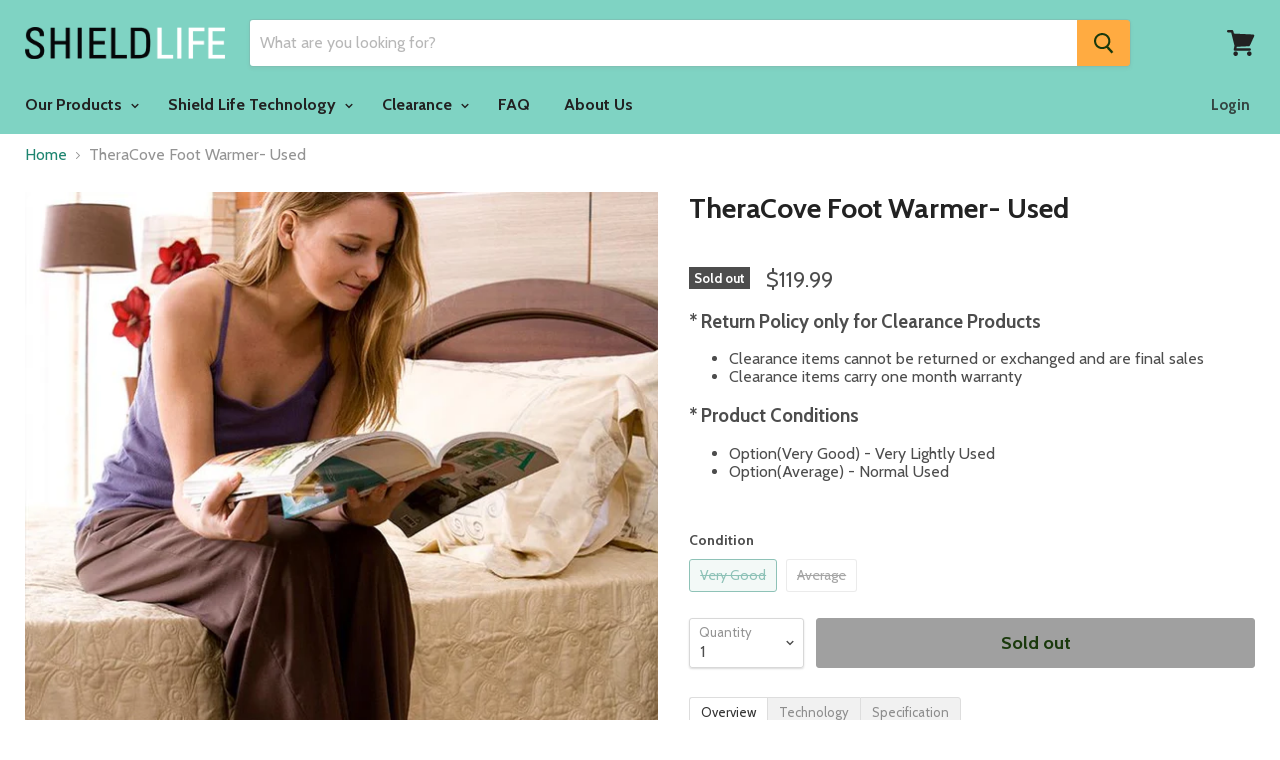

--- FILE ---
content_type: text/html; charset=utf-8
request_url: https://shieldlife.com/products/theracove-foot-warmer-used
body_size: 37030
content:
<!doctype html>
<!--[if IE]><html class="no-js no-touch ie9" lang="en"><![endif]-->
<!--[if !IE]><!--><html class="no-js no-touch" lang="en"><!--<![endif]-->
  <head>
    <!-- Global site tag (gtag.js) - Google Analytics -->
    <script async src="https://www.googletagmanager.com/gtag/js?id=G-70NR7DGBB8"></script>
    <script>
      window.dataLayer = window.dataLayer || [];
      function gtag(){dataLayer.push(arguments);}
      gtag('js', new Date());

      gtag('config', 'G-70NR7DGBB8');
    </script>
    <meta charset="utf-8">
    <meta http-equiv="x-ua-compatible" content="IE=edge">
    <title>TheraCove Foot Warmer- Used — Shield Life</title>

    
      <meta name="description" content="The TheraCove Foot Warmer is the most versatile of the Shield Life Family of Products. It provides therapeutic relief to aching feet, and the magnetic warming pad can be slipped out of the cove to act as a seat or back warmer. It is composed of 5 layers of technology and comfort, including a soft, anti-microbial, and w">
    

    

    <link rel="canonical" href="https://shieldlife.com/products/theracove-foot-warmer-used">
    <meta name="viewport" content="width=device-width">

    
    















<meta property="og:site_name" content="Shield Life">
<meta property="og:url" content="https://shieldlife.com/products/theracove-foot-warmer-used">
<meta property="og:title" content="TheraCove Foot Warmer- Used">
<meta property="og:type" content="website">
<meta property="og:description" content="The TheraCove Foot Warmer is the most versatile of the Shield Life Family of Products. It provides therapeutic relief to aching feet, and the magnetic warming pad can be slipped out of the cove to act as a seat or back warmer. It is composed of 5 layers of technology and comfort, including a soft, anti-microbial, and w">




    
    
    

    
    
    <meta
      property="og:image"
      content="https://shieldlife.com/cdn/shop/products/theracove-foot-warmer_03754e24-8d45-46b8-9f48-14a344465cfa_1200x1447.jpg?v=1633371311"
    />
    <meta
      property="og:image:secure_url"
      content="https://shieldlife.com/cdn/shop/products/theracove-foot-warmer_03754e24-8d45-46b8-9f48-14a344465cfa_1200x1447.jpg?v=1633371311"
    />
    <meta property="og:image:width" content="1200" />
    <meta property="og:image:height" content="1447" />
    <meta property="og:image:alt" content="TheraCove Foot Warmer- Used" />
  
















<meta name="twitter:title" content="TheraCove Foot Warmer- Used">
<meta name="twitter:description" content="The TheraCove Foot Warmer is the most versatile of the Shield Life Family of Products. It provides therapeutic relief to aching feet, and the magnetic warming pad can be slipped out of the cove to act as a seat or back warmer. It is composed of 5 layers of technology and comfort, including a soft, anti-microbial, and w">


    
    
    
      
      
      <meta name="twitter:card" content="summary">
    
    
    <meta
      property="twitter:image"
      content="https://shieldlife.com/cdn/shop/products/theracove-foot-warmer_03754e24-8d45-46b8-9f48-14a344465cfa_1200x1200_crop_center.jpg?v=1633371311"
    />
    <meta property="twitter:image:width" content="1200" />
    <meta property="twitter:image:height" content="1200" />
    <meta property="twitter:image:alt" content="TheraCove Foot Warmer- Used" />
  



    <script>window.performance && window.performance.mark && window.performance.mark('shopify.content_for_header.start');</script><meta name="google-site-verification" content="VPb-8fkDuM6Tb_s4c-8r7KE0fJYns31nMGEs-0OgziA">
<meta name="facebook-domain-verification" content="wycg8p8cdwyc7u4s3wbrv31vknz500">
<meta id="shopify-digital-wallet" name="shopify-digital-wallet" content="/6378586201/digital_wallets/dialog">
<meta name="shopify-checkout-api-token" content="693f8eb0a51d57bc7bdc1aa841c21300">
<meta id="in-context-paypal-metadata" data-shop-id="6378586201" data-venmo-supported="false" data-environment="production" data-locale="en_US" data-paypal-v4="true" data-currency="USD">
<link rel="alternate" type="application/json+oembed" href="https://shieldlife.com/products/theracove-foot-warmer-used.oembed">
<script async="async" src="/checkouts/internal/preloads.js?locale=en-US"></script>
<script id="apple-pay-shop-capabilities" type="application/json">{"shopId":6378586201,"countryCode":"US","currencyCode":"USD","merchantCapabilities":["supports3DS"],"merchantId":"gid:\/\/shopify\/Shop\/6378586201","merchantName":"Shield Life","requiredBillingContactFields":["postalAddress","email","phone"],"requiredShippingContactFields":["postalAddress","email","phone"],"shippingType":"shipping","supportedNetworks":["visa","masterCard","amex","discover","elo","jcb"],"total":{"type":"pending","label":"Shield Life","amount":"1.00"},"shopifyPaymentsEnabled":true,"supportsSubscriptions":true}</script>
<script id="shopify-features" type="application/json">{"accessToken":"693f8eb0a51d57bc7bdc1aa841c21300","betas":["rich-media-storefront-analytics"],"domain":"shieldlife.com","predictiveSearch":true,"shopId":6378586201,"locale":"en"}</script>
<script>var Shopify = Shopify || {};
Shopify.shop = "shieldlife.myshopify.com";
Shopify.locale = "en";
Shopify.currency = {"active":"USD","rate":"1.0"};
Shopify.country = "US";
Shopify.theme = {"name":"DEVELOPMENT","id":40950267993,"schema_name":"Empire","schema_version":"4.2.3","theme_store_id":838,"role":"main"};
Shopify.theme.handle = "null";
Shopify.theme.style = {"id":null,"handle":null};
Shopify.cdnHost = "shieldlife.com/cdn";
Shopify.routes = Shopify.routes || {};
Shopify.routes.root = "/";</script>
<script type="module">!function(o){(o.Shopify=o.Shopify||{}).modules=!0}(window);</script>
<script>!function(o){function n(){var o=[];function n(){o.push(Array.prototype.slice.apply(arguments))}return n.q=o,n}var t=o.Shopify=o.Shopify||{};t.loadFeatures=n(),t.autoloadFeatures=n()}(window);</script>
<script id="shop-js-analytics" type="application/json">{"pageType":"product"}</script>
<script defer="defer" async type="module" src="//shieldlife.com/cdn/shopifycloud/shop-js/modules/v2/client.init-shop-cart-sync_BT-GjEfc.en.esm.js"></script>
<script defer="defer" async type="module" src="//shieldlife.com/cdn/shopifycloud/shop-js/modules/v2/chunk.common_D58fp_Oc.esm.js"></script>
<script defer="defer" async type="module" src="//shieldlife.com/cdn/shopifycloud/shop-js/modules/v2/chunk.modal_xMitdFEc.esm.js"></script>
<script type="module">
  await import("//shieldlife.com/cdn/shopifycloud/shop-js/modules/v2/client.init-shop-cart-sync_BT-GjEfc.en.esm.js");
await import("//shieldlife.com/cdn/shopifycloud/shop-js/modules/v2/chunk.common_D58fp_Oc.esm.js");
await import("//shieldlife.com/cdn/shopifycloud/shop-js/modules/v2/chunk.modal_xMitdFEc.esm.js");

  window.Shopify.SignInWithShop?.initShopCartSync?.({"fedCMEnabled":true,"windoidEnabled":true});

</script>
<script>(function() {
  var isLoaded = false;
  function asyncLoad() {
    if (isLoaded) return;
    isLoaded = true;
    var urls = ["https:\/\/loox.io\/widget\/S9zLNlF7NW\/loox.1755633993441.js?shop=shieldlife.myshopify.com"];
    for (var i = 0; i < urls.length; i++) {
      var s = document.createElement('script');
      s.type = 'text/javascript';
      s.async = true;
      s.src = urls[i];
      var x = document.getElementsByTagName('script')[0];
      x.parentNode.insertBefore(s, x);
    }
  };
  if(window.attachEvent) {
    window.attachEvent('onload', asyncLoad);
  } else {
    window.addEventListener('load', asyncLoad, false);
  }
})();</script>
<script id="__st">var __st={"a":6378586201,"offset":-28800,"reqid":"b6549443-2f67-4c72-aae0-ec977e7c5568-1769335763","pageurl":"shieldlife.com\/products\/theracove-foot-warmer-used","u":"9bebd921f41d","p":"product","rtyp":"product","rid":7001923780799};</script>
<script>window.ShopifyPaypalV4VisibilityTracking = true;</script>
<script id="captcha-bootstrap">!function(){'use strict';const t='contact',e='account',n='new_comment',o=[[t,t],['blogs',n],['comments',n],[t,'customer']],c=[[e,'customer_login'],[e,'guest_login'],[e,'recover_customer_password'],[e,'create_customer']],r=t=>t.map((([t,e])=>`form[action*='/${t}']:not([data-nocaptcha='true']) input[name='form_type'][value='${e}']`)).join(','),a=t=>()=>t?[...document.querySelectorAll(t)].map((t=>t.form)):[];function s(){const t=[...o],e=r(t);return a(e)}const i='password',u='form_key',d=['recaptcha-v3-token','g-recaptcha-response','h-captcha-response',i],f=()=>{try{return window.sessionStorage}catch{return}},m='__shopify_v',_=t=>t.elements[u];function p(t,e,n=!1){try{const o=window.sessionStorage,c=JSON.parse(o.getItem(e)),{data:r}=function(t){const{data:e,action:n}=t;return t[m]||n?{data:e,action:n}:{data:t,action:n}}(c);for(const[e,n]of Object.entries(r))t.elements[e]&&(t.elements[e].value=n);n&&o.removeItem(e)}catch(o){console.error('form repopulation failed',{error:o})}}const l='form_type',E='cptcha';function T(t){t.dataset[E]=!0}const w=window,h=w.document,L='Shopify',v='ce_forms',y='captcha';let A=!1;((t,e)=>{const n=(g='f06e6c50-85a8-45c8-87d0-21a2b65856fe',I='https://cdn.shopify.com/shopifycloud/storefront-forms-hcaptcha/ce_storefront_forms_captcha_hcaptcha.v1.5.2.iife.js',D={infoText:'Protected by hCaptcha',privacyText:'Privacy',termsText:'Terms'},(t,e,n)=>{const o=w[L][v],c=o.bindForm;if(c)return c(t,g,e,D).then(n);var r;o.q.push([[t,g,e,D],n]),r=I,A||(h.body.append(Object.assign(h.createElement('script'),{id:'captcha-provider',async:!0,src:r})),A=!0)});var g,I,D;w[L]=w[L]||{},w[L][v]=w[L][v]||{},w[L][v].q=[],w[L][y]=w[L][y]||{},w[L][y].protect=function(t,e){n(t,void 0,e),T(t)},Object.freeze(w[L][y]),function(t,e,n,w,h,L){const[v,y,A,g]=function(t,e,n){const i=e?o:[],u=t?c:[],d=[...i,...u],f=r(d),m=r(i),_=r(d.filter((([t,e])=>n.includes(e))));return[a(f),a(m),a(_),s()]}(w,h,L),I=t=>{const e=t.target;return e instanceof HTMLFormElement?e:e&&e.form},D=t=>v().includes(t);t.addEventListener('submit',(t=>{const e=I(t);if(!e)return;const n=D(e)&&!e.dataset.hcaptchaBound&&!e.dataset.recaptchaBound,o=_(e),c=g().includes(e)&&(!o||!o.value);(n||c)&&t.preventDefault(),c&&!n&&(function(t){try{if(!f())return;!function(t){const e=f();if(!e)return;const n=_(t);if(!n)return;const o=n.value;o&&e.removeItem(o)}(t);const e=Array.from(Array(32),(()=>Math.random().toString(36)[2])).join('');!function(t,e){_(t)||t.append(Object.assign(document.createElement('input'),{type:'hidden',name:u})),t.elements[u].value=e}(t,e),function(t,e){const n=f();if(!n)return;const o=[...t.querySelectorAll(`input[type='${i}']`)].map((({name:t})=>t)),c=[...d,...o],r={};for(const[a,s]of new FormData(t).entries())c.includes(a)||(r[a]=s);n.setItem(e,JSON.stringify({[m]:1,action:t.action,data:r}))}(t,e)}catch(e){console.error('failed to persist form',e)}}(e),e.submit())}));const S=(t,e)=>{t&&!t.dataset[E]&&(n(t,e.some((e=>e===t))),T(t))};for(const o of['focusin','change'])t.addEventListener(o,(t=>{const e=I(t);D(e)&&S(e,y())}));const B=e.get('form_key'),M=e.get(l),P=B&&M;t.addEventListener('DOMContentLoaded',(()=>{const t=y();if(P)for(const e of t)e.elements[l].value===M&&p(e,B);[...new Set([...A(),...v().filter((t=>'true'===t.dataset.shopifyCaptcha))])].forEach((e=>S(e,t)))}))}(h,new URLSearchParams(w.location.search),n,t,e,['guest_login'])})(!0,!0)}();</script>
<script integrity="sha256-4kQ18oKyAcykRKYeNunJcIwy7WH5gtpwJnB7kiuLZ1E=" data-source-attribution="shopify.loadfeatures" defer="defer" src="//shieldlife.com/cdn/shopifycloud/storefront/assets/storefront/load_feature-a0a9edcb.js" crossorigin="anonymous"></script>
<script data-source-attribution="shopify.dynamic_checkout.dynamic.init">var Shopify=Shopify||{};Shopify.PaymentButton=Shopify.PaymentButton||{isStorefrontPortableWallets:!0,init:function(){window.Shopify.PaymentButton.init=function(){};var t=document.createElement("script");t.src="https://shieldlife.com/cdn/shopifycloud/portable-wallets/latest/portable-wallets.en.js",t.type="module",document.head.appendChild(t)}};
</script>
<script data-source-attribution="shopify.dynamic_checkout.buyer_consent">
  function portableWalletsHideBuyerConsent(e){var t=document.getElementById("shopify-buyer-consent"),n=document.getElementById("shopify-subscription-policy-button");t&&n&&(t.classList.add("hidden"),t.setAttribute("aria-hidden","true"),n.removeEventListener("click",e))}function portableWalletsShowBuyerConsent(e){var t=document.getElementById("shopify-buyer-consent"),n=document.getElementById("shopify-subscription-policy-button");t&&n&&(t.classList.remove("hidden"),t.removeAttribute("aria-hidden"),n.addEventListener("click",e))}window.Shopify?.PaymentButton&&(window.Shopify.PaymentButton.hideBuyerConsent=portableWalletsHideBuyerConsent,window.Shopify.PaymentButton.showBuyerConsent=portableWalletsShowBuyerConsent);
</script>
<script data-source-attribution="shopify.dynamic_checkout.cart.bootstrap">document.addEventListener("DOMContentLoaded",(function(){function t(){return document.querySelector("shopify-accelerated-checkout-cart, shopify-accelerated-checkout")}if(t())Shopify.PaymentButton.init();else{new MutationObserver((function(e,n){t()&&(Shopify.PaymentButton.init(),n.disconnect())})).observe(document.body,{childList:!0,subtree:!0})}}));
</script>
<link id="shopify-accelerated-checkout-styles" rel="stylesheet" media="screen" href="https://shieldlife.com/cdn/shopifycloud/portable-wallets/latest/accelerated-checkout-backwards-compat.css" crossorigin="anonymous">
<style id="shopify-accelerated-checkout-cart">
        #shopify-buyer-consent {
  margin-top: 1em;
  display: inline-block;
  width: 100%;
}

#shopify-buyer-consent.hidden {
  display: none;
}

#shopify-subscription-policy-button {
  background: none;
  border: none;
  padding: 0;
  text-decoration: underline;
  font-size: inherit;
  cursor: pointer;
}

#shopify-subscription-policy-button::before {
  box-shadow: none;
}

      </style>

<script>window.performance && window.performance.mark && window.performance.mark('shopify.content_for_header.end');</script>

    <script>
      document.documentElement.className=document.documentElement.className.replace(/\bno-js\b/,'js');
      if(window.Shopify&&window.Shopify.designMode)document.documentElement.className+=' in-theme-editor';
      if(('ontouchstart' in window)||window.DocumentTouch&&document instanceof DocumentTouch)document.documentElement.className=document.documentElement.className.replace(/\bno-touch\b/,'has-touch');
    </script>

    <link href="//shieldlife.com/cdn/shop/t/2/assets/theme.scss.css?v=28723586710368048591763680607" rel="stylesheet" type="text/css" media="all" />
  
  <!-- "snippets/shogun-head.liquid" was not rendered, the associated app was uninstalled -->
<!--Gem_Page_Header_Script-->
    


<!--End_Gem_Page_Header_Script-->

<link href="//shieldlife.com/cdn/shop/t/2/assets/v3globomenu.css?v=50955251896651102191592595852" rel="stylesheet" type="text/css" media="all">
<script>
  var MenuApp = {
    shop 	: 'shieldlife.myshopify.com',
    menu	: "main-menu",
    themeId	: 838,
    menuClass	: 'globomenu-store-838 globomenu globomenu-main globomenu-horizontal globomenu-transition-shift globomenu-items-align-left globomenu-sub-indicators  globomenu-trigger-hover globomenu-responsive globomenu-responsive-collapse ',
    mobileBtn	: '<a class="globomenu-responsive-toggle-838 globomenu-responsive-toggle globomenu-responsive-toggle-content-align-left"><i class="fa fa-bars"></i>Menu</a>',
    linkLists	: {
      
        'main-menu':{
		  title : "Main menu",
    	  items : ["https://shieldlife.com/collections/our-products","#","#","https://shieldlife.com/pages/faq","https://shieldlife.com/pages/about-us"],
    	  names : ["Our Products ","Shield Life Technology","Clearance","FAQ","About Us"]
      	},
      
        'footer':{
		  title : "Footer menu",
    	  items : ["/search","/pages/return-policy","/pages/terms-and-conditions","/policies/terms-of-service"],
    	  names : ["Search","Return Policy","Terms and Conditions","Terms of Service"]
      	},
      
        'product-categories':{
		  title : "Product Categories",
    	  items : ["/collections/our-products","/collections/therapad","/pages/return-policy"],
    	  names : ["All Products","TheraPad","Return Policy"]
      	},
      
        'footer2':{
		  title : "Footer2",
    	  items : ["/","/pages/shipping-policy","/pages/return-policy","/pages/privacy-policy","/pages/terms-and-conditions","/pages/about-us"],
    	  names : ["Home","Shipping Policy","Return Policy","Privacy Policy","Terms and Conditions","About Us"]
      	},
      
        'customer-account-main-menu':{
		  title : "Customer account main menu",
    	  items : ["/","https://shopify.com/6378586201/account/orders?locale=en&region_country=US"],
    	  names : ["Shop","Orders"]
      	},
      
        '503452795071-child-062ed986c2194af8a1afa342febbea42-legacy-our-products':{
		  title : "Our Products ",
    	  items : ["https://shieldlife.com/products/theramat-mattress-pad-king-size","https://shieldlife.com/products/theramat-lite-full-2024?_pos=1&_sid=54704cc6d&_ss=r","https://shieldlife.com/collections/theramat/products/theramat-mini","https://shieldlife.com/collections/theramat/products/theramat-floor-warmer","https://shieldlife.com/products/emf-freedom-hair-dryer-1","/products/theramat-cover-single","https://shieldlife.com/products/shieldlife-emfreedom-compact","https://shieldlife.com/collections/our-products/products/therapad-cush-seat-warmer","https://shieldlife.com/products/temperature-controllers-2024","https://shieldlife.com/products/therapad-back-warmer"],
    	  names : ["Heated Mattress Pad Premium","Heated Mattress Pad Lite","Mini","Floor Warmer","EMF Freedom Hair Dryer","Mattress Pad Cover","Compact Heating pad","Cush Seat Warmer","Temperature Controllers","TheraBelt Back Warmer"]
      	},
      
        '503482450111-child-40aaf3eb08275f37496644913085d6eb-legacy-clearance':{
		  title : "Clearance",
    	  items : ["https://shieldlife.com/products/theramat-mattress-pad-king-size-used?_pos=2&_sid=fdaf8c08f&_ss=r","https://shieldlife.com/products/theramat-mattress-pad-queen-size-used?_pos=2&_sid=deb229925&_ss=r","https://shieldlife.com/products/theramat-mattress-pad-twin-size-used?_pos=5&_sid=b7729502d&_ss=r","https://shieldlife.com/products/theramat-lite-full-size-used?_pos=4&_sid=42e30fac2&_ss=r","https://shieldlife.com/products/theramat-lite-twin-size-used?_poshttps://shieldlife.com/products/theramat-lite-twin-size-used?_pos=6&_sid=b7729502d&_ss=r=6&_sid=b7729502d&_ss=r"],
    	  names : ["TheraMat Mattress Pad (King Size) - Used","TheraMat Mattress Pad (Queen Size) - Used","TheraMat Mattress Pad (Twin Size) - Used","TheraMat Lite Full Size - Used","TheraMat Lite Twin Size - Used"]
      	},
      
        '503468490943-child-8e36b9a1d9f1e4f0171c740a4bdce629-legacy-shield-life-technology':{
		  title : "Shield Life Technology",
    	  items : ["https://shieldlife.com/pages/what-is-emf-emi","https://shieldlife.com/pages/how-we-filter-emf","https://shieldlife.com/pages/far-infrared-heat","https://shieldlife.com/pages/negative-ions"],
    	  names : ["What is EMF/EMI?","How We Filter EMF","Far Infrared Heat","Negative Ions"]
      	}
      
  	}
  };
</script>

<script id="globo-hidden-menu" type="text/html">
<li class="globomenu-item  globomenu-item-level-0 globomenu-item-has-children globomenu-has-submenu-drop globomenu-has-submenu-mega">
                    <a title="Our Products" class="globomenu-target  globomenu-target-with-icon globomenu-item-layout-icon_left globomenu-item-layout-icon_left globomenu-target-with-icon globomenu-item-layout-icon_left" href="https://shieldlife.myshopify.com/collections/all?sort_by=created-ascending"><i class="globomenu-icon fa fa-product-hunt"></i><span class="globomenu-target-title globomenu-target-text">Our Products</span><i class="globomenu-retractor fa fa-times"></i></a><ul class="globomenu-submenu globomenu-grid-row globomenu-submenu-drop globomenu-submenu-type-mega globomenu-submenu-align-full_width"><li class="globomenu-item  globomenu-item-header globomenu-has-submenu-stack globomenu-column globomenu-column-1-4">
                    <a title="TheraMat" class="globomenu-target " href="/collections/theramat"><span class="globomenu-target-title globomenu-target-text">TheraMat</span><i class="globomenu-retractor fa fa-times"></i></a><ul class="globomenu-submenu globomenu-submenu-type-stack"><li class="globomenu-item  gin">
                    <a title="TheraMat Mattress Pad (Twin)" class="globomenu-target " href="/products/theramat-mattress-pad-twin-size"><span class="globomenu-target-title globomenu-target-text">TheraMat Mattress Pad (Twin)</span></a></li><li class="globomenu-item  gin">
                    <a title="TheraMat Mattress Pad (Full)" class="globomenu-target " href="/products/theramat-mattress-pad"><span class="globomenu-target-title globomenu-target-text">TheraMat Mattress Pad (Full)</span></a></li><li class="globomenu-item  gin">
                    <a title="TheraMat Mattress Pad (Queen)" class="globomenu-target " href="/products/theramat-mattress-pad-queen-size"><span class="globomenu-target-title globomenu-target-text">TheraMat Mattress Pad (Queen)</span></a></li><li class="globomenu-item  gin">
                    <a title="TheraMat Mattress Pad (King)" class="globomenu-target " href="/products/theramat-mattress-pad-king-size"><span class="globomenu-target-title globomenu-target-text">TheraMat Mattress Pad (King)</span></a></li><li class="globomenu-item  gin">
                    <a title="TheraMat Lite Twin Size" class="globomenu-target " href="/products/shield-life-theramat-lite-twin-size"><span class="globomenu-target-title globomenu-target-text">TheraMat Lite Twin Size</span></a></li><li class="globomenu-item  gin">
                    <a title="TheraMat Lite Full Size" class="globomenu-target " href="/products/shield-life-theramat-lite"><span class="globomenu-target-title globomenu-target-text">TheraMat Lite Full Size</span></a></li><li class="globomenu-item  gin">
                    <a title="TheraMat Floor Warmer" class="globomenu-target " href="/products/copy-of-theramat-mattress-pad"><span class="globomenu-target-title globomenu-target-text">TheraMat Floor Warmer</span></a></li><li class="globomenu-item  gin">
                    <a title="TheraMat Mini" class="globomenu-target " href="/products/copy-of-theramat-floor-warmer"><span class="globomenu-target-title globomenu-target-text">TheraMat Mini</span></a></li><li class="globomenu-item  gin">
                    <a title="TheraMat Mattress Pad Cover" class="globomenu-target " href="/products/theramat-cover-single"><span class="globomenu-target-title globomenu-target-text">TheraMat Mattress Pad Cover</span></a></li><li class="globomenu-item  gin">
                    <a title="Temperature Controllers" class="globomenu-target " href="/products/temperature-controllers"><span class="globomenu-target-title globomenu-target-text">Temperature Controllers</span></a></li></ul></li><li class="globomenu-item  globomenu-item-header globomenu-has-submenu-stack globomenu-column globomenu-column-1-4">
                    <a title="TheraPad" class="globomenu-target " href="/collections/therapad"><span class="globomenu-target-title globomenu-target-text">TheraPad</span><i class="globomenu-retractor fa fa-times"></i></a><ul class="globomenu-submenu globomenu-submenu-type-stack"><li class="globomenu-item  gin">
                    <a title="TheraPad XL" class="globomenu-target " href="/products/copy-of-therabelt-back-warmer"><span class="globomenu-target-title globomenu-target-text">TheraPad XL</span></a></li><li class="globomenu-item  gin">
                    <a title="TheraPad Lite" class="globomenu-target " href="/products/copy-of-therapad-cush-seat-warmer-1"><span class="globomenu-target-title globomenu-target-text">TheraPad Lite</span></a></li><li class="globomenu-item  gin">
                    <a title="TheraPad Back Warmer" class="globomenu-target " href="/products/copy-of-theramat-mini"><span class="globomenu-target-title globomenu-target-text">TheraPad Back Warmer</span></a></li><li class="globomenu-item  gin">
                    <a title="TheraPad Cush Seat Warmer" class="globomenu-target " href="/products/therapad-cush-seat-warmer"><span class="globomenu-target-title globomenu-target-text">TheraPad Cush Seat Warmer</span></a></li><li class="globomenu-item  gin">
                    <a title="Therassage Back Pulse Massager" class="globomenu-target " href="/products/therassage-back-pulse-massager"><span class="globomenu-target-title globomenu-target-text">Therassage Back Pulse Massager</span></a></li></ul></li><li class="globomenu-item  globomenu-item-header globomenu-has-submenu-stack globomenu-column globomenu-column-1-4">
                    <a title="TheraCove" class="globomenu-target " href="/collections/theracove"><span class="globomenu-target-title globomenu-target-text">TheraCove</span><i class="globomenu-retractor fa fa-times"></i></a><ul class="globomenu-submenu globomenu-submenu-type-stack"><li class="globomenu-item  gin">
                    <a title="TheraCove Foot Warmer" class="globomenu-target " href="/products/copy-of-therapad-cush-seat-warmer"><span class="globomenu-target-title globomenu-target-text">TheraCove Foot Warmer</span></a></li></ul></li><li class="globomenu-item  globomenu-item-header globomenu-has-submenu-stack globomenu-column globomenu-column-1-4">
                    <a title="SLB" class="globomenu-target " href="https://slbeauty.net/"><span class="globomenu-target-title globomenu-target-text">SLB</span><i class="globomenu-retractor fa fa-times"></i></a><ul class="globomenu-submenu globomenu-submenu-type-stack"><li class="globomenu-item  gin">
                    <a title="EMF Freedom Hair Dryer" class="globomenu-target " href="https://shieldlife.com/products/emf-freedom-hair-dryer"><span class="globomenu-target-title globomenu-target-text">EMF Freedom Hair Dryer</span></a></li><li class="globomenu-item  gin">
                    <a title="SLB Flat Iron" class="globomenu-target " href="https://slbeauty.net/collections/hair-care/products/slbeauty-flat-iron"><span class="globomenu-target-title globomenu-target-text">SLB Flat Iron</span></a></li></ul></li><li class="globomenu-item  gin globomenu-column globomenu-column-full"></li><li class="globomenu-item  gin globomenu-column globomenu-column-1-4">
                    <a  class="globomenu-target  globomenu-target-with-image gilia" href="/products/theramat-mattress-pad"><img class="globomenu-image" src="//shieldlife.com/cdn/shop/t/2/assets/menu_img_5176_1541008742.jpg?v=52721303331358719131541008919" alt=""><span class="globomenu-target-title globomenu-target-text"></span></a></li><li class="globomenu-item  gin globomenu-column globomenu-column-1-4">
                    <a  class="globomenu-target  globomenu-target-with-image gilia" href="/products/copy-of-therapad-cush-seat-warmer-1"><img class="globomenu-image" src="//shieldlife.com/cdn/shop/t/2/assets/menu_img_5176_1541008854.jpg?v=33755030993611734981541008920" alt=""><span class="globomenu-target-title globomenu-target-text"></span></a></li><li class="globomenu-item  gin globomenu-column globomenu-column-1-4">
                    <a  class="globomenu-target  globomenu-target-with-image gilia" href="/products/copy-of-therapad-cush-seat-warmer"><img class="globomenu-image" src="//shieldlife.com/cdn/shop/t/2/assets/menu_img_5176_1541008396.png?v=135029833134080624311541008433" alt=""><span class="globomenu-target-title globomenu-target-text"></span></a></li></ul></li><li class="globomenu-item  globomenu-item-level-0 globomenu-item-has-children globomenu-has-submenu-drop globomenu-has-submenu-flyout">
                    <a title="Shield Life Technology" class="globomenu-target  globomenu-target-with-icon globomenu-item-layout-icon_left globomenu-item-layout-icon_left globomenu-target-with-icon globomenu-item-layout-icon_left"><i class="globomenu-icon fa fa-plug"></i><span class="globomenu-target-title globomenu-target-text">Shield Life Technology</span><i class="globomenu-retractor fa fa-times"></i></a><ul class="globomenu-submenu globomenu-submenu-drop globomenu-submenu-type-flyout globomenu-submenu-align-left_edge_bar"><li class="globomenu-item  gin">
                    <a title="EMF Shielding Technology" class="globomenu-target " href="/pages/shield-life-patented-emf-shielding-technology"><span class="globomenu-target-title globomenu-target-text">EMF Shielding Technology</span></a></li><li class="globomenu-item  gin">
                    <a title="Far Infrared Heat" class="globomenu-target " href="/pages/far-infrared-heat"><span class="globomenu-target-title globomenu-target-text">Far Infrared Heat</span></a></li><li class="globomenu-item  gin">
                    <a title="Negative Ions" class="globomenu-target " href="/pages/negative-ions"><span class="globomenu-target-title globomenu-target-text">Negative Ions</span></a></li></ul></li><li class="globomenu-item  globomenu-item-level-0 globomenu-item-has-children globomenu-has-submenu-drop globomenu-has-submenu-flyout">
                    <a title="Support" class="globomenu-target  globomenu-target-with-icon globomenu-item-layout-icon_left globomenu-item-layout-icon_left globomenu-target-with-icon globomenu-item-layout-icon_left"><i class="globomenu-icon fa fa-support"></i><span class="globomenu-target-title globomenu-target-text">Support</span><i class="globomenu-retractor fa fa-times"></i></a><ul class="globomenu-submenu globomenu-submenu-drop globomenu-submenu-type-flyout globomenu-submenu-align-left_edge_bar"><li class="globomenu-item  gin">
                    <a title="Download Manuals" class="globomenu-target " href="/pages/download-manuals"><span class="globomenu-target-title globomenu-target-text">Download Manuals</span></a></li><li class="globomenu-item  gin">
                    <a title="Troubleshooting" class="globomenu-target " href="/pages/troubleshooting"><span class="globomenu-target-title globomenu-target-text">Troubleshooting</span></a></li><li class="globomenu-item  gin">
                    <a title="FAQ" class="globomenu-target " href="/pages/faq"><span class="globomenu-target-title globomenu-target-text">FAQ</span></a></li><li class="globomenu-item  gin">
                    <a title="About Us" class="globomenu-target " href="/pages/about-us"><span class="globomenu-target-title globomenu-target-text">About Us</span></a></li></ul></li><li class="globomenu-item  globomenu-item-level-0 globomenu-item-has-children globomenu-has-submenu-drop globomenu-has-submenu-mega">
                    <a title="Clearance" class="globomenu-target " href="/collections/clearance"><span class="globomenu-target-title globomenu-target-text">Clearance</span><i class="globomenu-retractor fa fa-times"></i></a><ul class="globomenu-submenu globomenu-submenu-drop globomenu-submenu-type-mega globomenu-submenu-align-full_width"><li class="globomenu-item  globomenu-item-header globomenu-has-submenu-stack globomenu-column globomenu-column-full">
                    <a title="Products for Sale" class="globomenu-target "><span class="globomenu-target-title globomenu-target-text">Products for Sale</span><i class="globomenu-retractor fa fa-times"></i></a><ul class="globomenu-submenu globomenu-submenu-type-stack"><li class="globomenu-item  gin">
                    <a title="TheraMat Mattress Pad (King) - Used" class="globomenu-target " href="/products/theramat-mattress-pad-king-size-used"><span class="globomenu-target-title globomenu-target-text">TheraMat Mattress Pad (King) - Used</span></a></li><li class="globomenu-item  gin">
                    <a title="TheraMat Mattress Pad (Queen) - Used" class="globomenu-target " href="/products/theramat-mattress-pad-queen-size-used"><span class="globomenu-target-title globomenu-target-text">TheraMat Mattress Pad (Queen) - Used</span></a></li><li class="globomenu-item  gin">
                    <a title="Products TheraMat Mattress Pad (Full) - Used" class="globomenu-target " href="/products/theramat-mattress-pad-full-size-used"><span class="globomenu-target-title globomenu-target-text">Products TheraMat Mattress Pad (Full) - Used</span></a></li><li class="globomenu-item  gin">
                    <a title="TheraMat Mattress Pad (Twin) - Used" class="globomenu-target " href="/products/theramat-mattress-pad-twin-size-used"><span class="globomenu-target-title globomenu-target-text">TheraMat Mattress Pad (Twin) - Used</span></a></li><li class="globomenu-item  gin">
                    <a title="TheraMat Lite (Full) - Used" class="globomenu-target " href="/products/theramat-lite-full-size-used"><span class="globomenu-target-title globomenu-target-text">TheraMat Lite (Full) - Used</span></a></li><li class="globomenu-item  gin">
                    <a title="TheraMat Lite (Twin) - Used" class="globomenu-target " href="/products/theramat-lite-twin-size-used"><span class="globomenu-target-title globomenu-target-text">TheraMat Lite (Twin) - Used</span></a></li><li class="globomenu-item  gin">
                    <a title="TheraCove Foot Warmer- Used" class="globomenu-target " href="https://shieldlife.com/collections/clearance/products/theracove-foot-warmer-used"><span class="globomenu-target-title globomenu-target-text">TheraCove Foot Warmer- Used</span></a></li><li class="globomenu-item  gin">
                    <a title="TheraMat Mini- Used" class="globomenu-target " href="https://shieldlife.com/collections/clearance/products/theramat-mini-used"><span class="globomenu-target-title globomenu-target-text">TheraMat Mini- Used</span></a></li></ul></li></ul></li><li class="globomenu-item  globomenu-item-level-0 gin">
                    <a title="Return Policy" class="globomenu-target " href="/pages/return-policy"><span class="globomenu-target-title globomenu-target-text">Return Policy</span></a></li><li class="globomenu-item  globomenu-item-level-0 gin">
                    <a title="Contact Us" class="globomenu-target  globomenu-target-with-icon globomenu-item-layout-icon_left globomenu-item-layout-icon_left globomenu-target-with-icon globomenu-item-layout-icon_left" href="/pages/contact-us"><i class="globomenu-icon fa fa-comments"></i><span class="globomenu-target-title globomenu-target-text">Contact Us</span></a></li><li class="globomenu-item  globomenu-item-level-0 gin">
                    <a title="My Account" class="globomenu-target  globomenu-target-with-icon globomenu-item-layout-icon_left globomenu-item-layout-icon_left globomenu-target-with-icon globomenu-item-layout-icon_left" href="https://shieldlife.com/account/login"><i class="globomenu-icon fa fa-address-book"></i><span class="globomenu-target-title globomenu-target-text">My Account</span></a></li></script>

<script src="//shieldlife.com/cdn/shop/t/2/assets/v3globomenu.js?v=25035306593298881751631811769" type="text/javascript"></script>
<script>MenuApp.init();</script>



    <link href="//shieldlife.com/cdn/shop/t/2/assets/calywire.scss.css?v=80003980101581503871544656508" rel="stylesheet" type="text/css" media="all" />
<!-- BEGIN app block: shopify://apps/gempages-builder/blocks/embed-gp-script-head/20b379d4-1b20-474c-a6ca-665c331919f3 -->














<!-- END app block --><link href="https://monorail-edge.shopifysvc.com" rel="dns-prefetch">
<script>(function(){if ("sendBeacon" in navigator && "performance" in window) {try {var session_token_from_headers = performance.getEntriesByType('navigation')[0].serverTiming.find(x => x.name == '_s').description;} catch {var session_token_from_headers = undefined;}var session_cookie_matches = document.cookie.match(/_shopify_s=([^;]*)/);var session_token_from_cookie = session_cookie_matches && session_cookie_matches.length === 2 ? session_cookie_matches[1] : "";var session_token = session_token_from_headers || session_token_from_cookie || "";function handle_abandonment_event(e) {var entries = performance.getEntries().filter(function(entry) {return /monorail-edge.shopifysvc.com/.test(entry.name);});if (!window.abandonment_tracked && entries.length === 0) {window.abandonment_tracked = true;var currentMs = Date.now();var navigation_start = performance.timing.navigationStart;var payload = {shop_id: 6378586201,url: window.location.href,navigation_start,duration: currentMs - navigation_start,session_token,page_type: "product"};window.navigator.sendBeacon("https://monorail-edge.shopifysvc.com/v1/produce", JSON.stringify({schema_id: "online_store_buyer_site_abandonment/1.1",payload: payload,metadata: {event_created_at_ms: currentMs,event_sent_at_ms: currentMs}}));}}window.addEventListener('pagehide', handle_abandonment_event);}}());</script>
<script id="web-pixels-manager-setup">(function e(e,d,r,n,o){if(void 0===o&&(o={}),!Boolean(null===(a=null===(i=window.Shopify)||void 0===i?void 0:i.analytics)||void 0===a?void 0:a.replayQueue)){var i,a;window.Shopify=window.Shopify||{};var t=window.Shopify;t.analytics=t.analytics||{};var s=t.analytics;s.replayQueue=[],s.publish=function(e,d,r){return s.replayQueue.push([e,d,r]),!0};try{self.performance.mark("wpm:start")}catch(e){}var l=function(){var e={modern:/Edge?\/(1{2}[4-9]|1[2-9]\d|[2-9]\d{2}|\d{4,})\.\d+(\.\d+|)|Firefox\/(1{2}[4-9]|1[2-9]\d|[2-9]\d{2}|\d{4,})\.\d+(\.\d+|)|Chrom(ium|e)\/(9{2}|\d{3,})\.\d+(\.\d+|)|(Maci|X1{2}).+ Version\/(15\.\d+|(1[6-9]|[2-9]\d|\d{3,})\.\d+)([,.]\d+|)( \(\w+\)|)( Mobile\/\w+|) Safari\/|Chrome.+OPR\/(9{2}|\d{3,})\.\d+\.\d+|(CPU[ +]OS|iPhone[ +]OS|CPU[ +]iPhone|CPU IPhone OS|CPU iPad OS)[ +]+(15[._]\d+|(1[6-9]|[2-9]\d|\d{3,})[._]\d+)([._]\d+|)|Android:?[ /-](13[3-9]|1[4-9]\d|[2-9]\d{2}|\d{4,})(\.\d+|)(\.\d+|)|Android.+Firefox\/(13[5-9]|1[4-9]\d|[2-9]\d{2}|\d{4,})\.\d+(\.\d+|)|Android.+Chrom(ium|e)\/(13[3-9]|1[4-9]\d|[2-9]\d{2}|\d{4,})\.\d+(\.\d+|)|SamsungBrowser\/([2-9]\d|\d{3,})\.\d+/,legacy:/Edge?\/(1[6-9]|[2-9]\d|\d{3,})\.\d+(\.\d+|)|Firefox\/(5[4-9]|[6-9]\d|\d{3,})\.\d+(\.\d+|)|Chrom(ium|e)\/(5[1-9]|[6-9]\d|\d{3,})\.\d+(\.\d+|)([\d.]+$|.*Safari\/(?![\d.]+ Edge\/[\d.]+$))|(Maci|X1{2}).+ Version\/(10\.\d+|(1[1-9]|[2-9]\d|\d{3,})\.\d+)([,.]\d+|)( \(\w+\)|)( Mobile\/\w+|) Safari\/|Chrome.+OPR\/(3[89]|[4-9]\d|\d{3,})\.\d+\.\d+|(CPU[ +]OS|iPhone[ +]OS|CPU[ +]iPhone|CPU IPhone OS|CPU iPad OS)[ +]+(10[._]\d+|(1[1-9]|[2-9]\d|\d{3,})[._]\d+)([._]\d+|)|Android:?[ /-](13[3-9]|1[4-9]\d|[2-9]\d{2}|\d{4,})(\.\d+|)(\.\d+|)|Mobile Safari.+OPR\/([89]\d|\d{3,})\.\d+\.\d+|Android.+Firefox\/(13[5-9]|1[4-9]\d|[2-9]\d{2}|\d{4,})\.\d+(\.\d+|)|Android.+Chrom(ium|e)\/(13[3-9]|1[4-9]\d|[2-9]\d{2}|\d{4,})\.\d+(\.\d+|)|Android.+(UC? ?Browser|UCWEB|U3)[ /]?(15\.([5-9]|\d{2,})|(1[6-9]|[2-9]\d|\d{3,})\.\d+)\.\d+|SamsungBrowser\/(5\.\d+|([6-9]|\d{2,})\.\d+)|Android.+MQ{2}Browser\/(14(\.(9|\d{2,})|)|(1[5-9]|[2-9]\d|\d{3,})(\.\d+|))(\.\d+|)|K[Aa][Ii]OS\/(3\.\d+|([4-9]|\d{2,})\.\d+)(\.\d+|)/},d=e.modern,r=e.legacy,n=navigator.userAgent;return n.match(d)?"modern":n.match(r)?"legacy":"unknown"}(),u="modern"===l?"modern":"legacy",c=(null!=n?n:{modern:"",legacy:""})[u],f=function(e){return[e.baseUrl,"/wpm","/b",e.hashVersion,"modern"===e.buildTarget?"m":"l",".js"].join("")}({baseUrl:d,hashVersion:r,buildTarget:u}),m=function(e){var d=e.version,r=e.bundleTarget,n=e.surface,o=e.pageUrl,i=e.monorailEndpoint;return{emit:function(e){var a=e.status,t=e.errorMsg,s=(new Date).getTime(),l=JSON.stringify({metadata:{event_sent_at_ms:s},events:[{schema_id:"web_pixels_manager_load/3.1",payload:{version:d,bundle_target:r,page_url:o,status:a,surface:n,error_msg:t},metadata:{event_created_at_ms:s}}]});if(!i)return console&&console.warn&&console.warn("[Web Pixels Manager] No Monorail endpoint provided, skipping logging."),!1;try{return self.navigator.sendBeacon.bind(self.navigator)(i,l)}catch(e){}var u=new XMLHttpRequest;try{return u.open("POST",i,!0),u.setRequestHeader("Content-Type","text/plain"),u.send(l),!0}catch(e){return console&&console.warn&&console.warn("[Web Pixels Manager] Got an unhandled error while logging to Monorail."),!1}}}}({version:r,bundleTarget:l,surface:e.surface,pageUrl:self.location.href,monorailEndpoint:e.monorailEndpoint});try{o.browserTarget=l,function(e){var d=e.src,r=e.async,n=void 0===r||r,o=e.onload,i=e.onerror,a=e.sri,t=e.scriptDataAttributes,s=void 0===t?{}:t,l=document.createElement("script"),u=document.querySelector("head"),c=document.querySelector("body");if(l.async=n,l.src=d,a&&(l.integrity=a,l.crossOrigin="anonymous"),s)for(var f in s)if(Object.prototype.hasOwnProperty.call(s,f))try{l.dataset[f]=s[f]}catch(e){}if(o&&l.addEventListener("load",o),i&&l.addEventListener("error",i),u)u.appendChild(l);else{if(!c)throw new Error("Did not find a head or body element to append the script");c.appendChild(l)}}({src:f,async:!0,onload:function(){if(!function(){var e,d;return Boolean(null===(d=null===(e=window.Shopify)||void 0===e?void 0:e.analytics)||void 0===d?void 0:d.initialized)}()){var d=window.webPixelsManager.init(e)||void 0;if(d){var r=window.Shopify.analytics;r.replayQueue.forEach((function(e){var r=e[0],n=e[1],o=e[2];d.publishCustomEvent(r,n,o)})),r.replayQueue=[],r.publish=d.publishCustomEvent,r.visitor=d.visitor,r.initialized=!0}}},onerror:function(){return m.emit({status:"failed",errorMsg:"".concat(f," has failed to load")})},sri:function(e){var d=/^sha384-[A-Za-z0-9+/=]+$/;return"string"==typeof e&&d.test(e)}(c)?c:"",scriptDataAttributes:o}),m.emit({status:"loading"})}catch(e){m.emit({status:"failed",errorMsg:(null==e?void 0:e.message)||"Unknown error"})}}})({shopId: 6378586201,storefrontBaseUrl: "https://shieldlife.com",extensionsBaseUrl: "https://extensions.shopifycdn.com/cdn/shopifycloud/web-pixels-manager",monorailEndpoint: "https://monorail-edge.shopifysvc.com/unstable/produce_batch",surface: "storefront-renderer",enabledBetaFlags: ["2dca8a86"],webPixelsConfigList: [{"id":"1498284223","configuration":"{\"pixelCode\":\"D40EV0BC77U37NSPNLKG\"}","eventPayloadVersion":"v1","runtimeContext":"STRICT","scriptVersion":"22e92c2ad45662f435e4801458fb78cc","type":"APP","apiClientId":4383523,"privacyPurposes":["ANALYTICS","MARKETING","SALE_OF_DATA"],"dataSharingAdjustments":{"protectedCustomerApprovalScopes":["read_customer_address","read_customer_email","read_customer_name","read_customer_personal_data","read_customer_phone"]}},{"id":"1498218687","configuration":"{\"config\":\"{\\\"google_tag_ids\\\":[\\\"AW-17704221642\\\",\\\"GT-MR2RM6FR\\\"],\\\"target_country\\\":\\\"US\\\",\\\"gtag_events\\\":[{\\\"type\\\":\\\"begin_checkout\\\",\\\"action_label\\\":\\\"AW-17704221642\\\/3BM6CKa4-rkbEMr3g_pB\\\"},{\\\"type\\\":\\\"search\\\",\\\"action_label\\\":\\\"AW-17704221642\\\/u1WxCKq5-rkbEMr3g_pB\\\"},{\\\"type\\\":\\\"view_item\\\",\\\"action_label\\\":[\\\"AW-17704221642\\\/0yl5CK-4-rkbEMr3g_pB\\\",\\\"MC-112LYL2XBF\\\"]},{\\\"type\\\":\\\"purchase\\\",\\\"action_label\\\":[\\\"AW-17704221642\\\/tIWLCKO4-rkbEMr3g_pB\\\",\\\"MC-112LYL2XBF\\\"]},{\\\"type\\\":\\\"page_view\\\",\\\"action_label\\\":[\\\"AW-17704221642\\\/DUi_CKy4-rkbEMr3g_pB\\\",\\\"MC-112LYL2XBF\\\"]},{\\\"type\\\":\\\"add_payment_info\\\",\\\"action_label\\\":\\\"AW-17704221642\\\/tYp6CK25-rkbEMr3g_pB\\\"},{\\\"type\\\":\\\"add_to_cart\\\",\\\"action_label\\\":\\\"AW-17704221642\\\/4CdZCKm4-rkbEMr3g_pB\\\"}],\\\"enable_monitoring_mode\\\":false}\"}","eventPayloadVersion":"v1","runtimeContext":"OPEN","scriptVersion":"b2a88bafab3e21179ed38636efcd8a93","type":"APP","apiClientId":1780363,"privacyPurposes":[],"dataSharingAdjustments":{"protectedCustomerApprovalScopes":["read_customer_address","read_customer_email","read_customer_name","read_customer_personal_data","read_customer_phone"]}},{"id":"1207206079","configuration":"{}","eventPayloadVersion":"v1","runtimeContext":"STRICT","scriptVersion":"246f57bcc4b2655cc9b5573c7bd71f31","type":"APP","apiClientId":69560401921,"privacyPurposes":["MARKETING"],"dataSharingAdjustments":{"protectedCustomerApprovalScopes":["read_customer_personal_data"]}},{"id":"1187872959","configuration":"{\"pixel_id\":\"1256356026237329\",\"pixel_type\":\"facebook_pixel\"}","eventPayloadVersion":"v1","runtimeContext":"OPEN","scriptVersion":"ca16bc87fe92b6042fbaa3acc2fbdaa6","type":"APP","apiClientId":2329312,"privacyPurposes":["ANALYTICS","MARKETING","SALE_OF_DATA"],"dataSharingAdjustments":{"protectedCustomerApprovalScopes":["read_customer_address","read_customer_email","read_customer_name","read_customer_personal_data","read_customer_phone"]}},{"id":"1175617727","configuration":"{\"tagID\":\"2613145310126\"}","eventPayloadVersion":"v1","runtimeContext":"STRICT","scriptVersion":"18031546ee651571ed29edbe71a3550b","type":"APP","apiClientId":3009811,"privacyPurposes":["ANALYTICS","MARKETING","SALE_OF_DATA"],"dataSharingAdjustments":{"protectedCustomerApprovalScopes":["read_customer_address","read_customer_email","read_customer_name","read_customer_personal_data","read_customer_phone"]}},{"id":"shopify-app-pixel","configuration":"{}","eventPayloadVersion":"v1","runtimeContext":"STRICT","scriptVersion":"0450","apiClientId":"shopify-pixel","type":"APP","privacyPurposes":["ANALYTICS","MARKETING"]},{"id":"shopify-custom-pixel","eventPayloadVersion":"v1","runtimeContext":"LAX","scriptVersion":"0450","apiClientId":"shopify-pixel","type":"CUSTOM","privacyPurposes":["ANALYTICS","MARKETING"]}],isMerchantRequest: false,initData: {"shop":{"name":"Shield Life","paymentSettings":{"currencyCode":"USD"},"myshopifyDomain":"shieldlife.myshopify.com","countryCode":"US","storefrontUrl":"https:\/\/shieldlife.com"},"customer":null,"cart":null,"checkout":null,"productVariants":[{"price":{"amount":119.99,"currencyCode":"USD"},"product":{"title":"TheraCove Foot Warmer- Used","vendor":"Shield Life","id":"7001923780799","untranslatedTitle":"TheraCove Foot Warmer- Used","url":"\/products\/theracove-foot-warmer-used","type":""},"id":"40824586830015","image":{"src":"\/\/shieldlife.com\/cdn\/shop\/products\/theracove-foot-warmer_03754e24-8d45-46b8-9f48-14a344465cfa.jpg?v=1633371311"},"sku":null,"title":"Very Good","untranslatedTitle":"Very Good"},{"price":{"amount":99.99,"currencyCode":"USD"},"product":{"title":"TheraCove Foot Warmer- Used","vendor":"Shield Life","id":"7001923780799","untranslatedTitle":"TheraCove Foot Warmer- Used","url":"\/products\/theracove-foot-warmer-used","type":""},"id":"40824586862783","image":{"src":"\/\/shieldlife.com\/cdn\/shop\/products\/theracove-foot-warmer_03754e24-8d45-46b8-9f48-14a344465cfa.jpg?v=1633371311"},"sku":null,"title":"Average","untranslatedTitle":"Average"}],"purchasingCompany":null},},"https://shieldlife.com/cdn","fcfee988w5aeb613cpc8e4bc33m6693e112",{"modern":"","legacy":""},{"shopId":"6378586201","storefrontBaseUrl":"https:\/\/shieldlife.com","extensionBaseUrl":"https:\/\/extensions.shopifycdn.com\/cdn\/shopifycloud\/web-pixels-manager","surface":"storefront-renderer","enabledBetaFlags":"[\"2dca8a86\"]","isMerchantRequest":"false","hashVersion":"fcfee988w5aeb613cpc8e4bc33m6693e112","publish":"custom","events":"[[\"page_viewed\",{}],[\"product_viewed\",{\"productVariant\":{\"price\":{\"amount\":119.99,\"currencyCode\":\"USD\"},\"product\":{\"title\":\"TheraCove Foot Warmer- Used\",\"vendor\":\"Shield Life\",\"id\":\"7001923780799\",\"untranslatedTitle\":\"TheraCove Foot Warmer- Used\",\"url\":\"\/products\/theracove-foot-warmer-used\",\"type\":\"\"},\"id\":\"40824586830015\",\"image\":{\"src\":\"\/\/shieldlife.com\/cdn\/shop\/products\/theracove-foot-warmer_03754e24-8d45-46b8-9f48-14a344465cfa.jpg?v=1633371311\"},\"sku\":null,\"title\":\"Very Good\",\"untranslatedTitle\":\"Very Good\"}}]]"});</script><script>
  window.ShopifyAnalytics = window.ShopifyAnalytics || {};
  window.ShopifyAnalytics.meta = window.ShopifyAnalytics.meta || {};
  window.ShopifyAnalytics.meta.currency = 'USD';
  var meta = {"product":{"id":7001923780799,"gid":"gid:\/\/shopify\/Product\/7001923780799","vendor":"Shield Life","type":"","handle":"theracove-foot-warmer-used","variants":[{"id":40824586830015,"price":11999,"name":"TheraCove Foot Warmer- Used - Very Good","public_title":"Very Good","sku":null},{"id":40824586862783,"price":9999,"name":"TheraCove Foot Warmer- Used - Average","public_title":"Average","sku":null}],"remote":false},"page":{"pageType":"product","resourceType":"product","resourceId":7001923780799,"requestId":"b6549443-2f67-4c72-aae0-ec977e7c5568-1769335763"}};
  for (var attr in meta) {
    window.ShopifyAnalytics.meta[attr] = meta[attr];
  }
</script>
<script class="analytics">
  (function () {
    var customDocumentWrite = function(content) {
      var jquery = null;

      if (window.jQuery) {
        jquery = window.jQuery;
      } else if (window.Checkout && window.Checkout.$) {
        jquery = window.Checkout.$;
      }

      if (jquery) {
        jquery('body').append(content);
      }
    };

    var hasLoggedConversion = function(token) {
      if (token) {
        return document.cookie.indexOf('loggedConversion=' + token) !== -1;
      }
      return false;
    }

    var setCookieIfConversion = function(token) {
      if (token) {
        var twoMonthsFromNow = new Date(Date.now());
        twoMonthsFromNow.setMonth(twoMonthsFromNow.getMonth() + 2);

        document.cookie = 'loggedConversion=' + token + '; expires=' + twoMonthsFromNow;
      }
    }

    var trekkie = window.ShopifyAnalytics.lib = window.trekkie = window.trekkie || [];
    if (trekkie.integrations) {
      return;
    }
    trekkie.methods = [
      'identify',
      'page',
      'ready',
      'track',
      'trackForm',
      'trackLink'
    ];
    trekkie.factory = function(method) {
      return function() {
        var args = Array.prototype.slice.call(arguments);
        args.unshift(method);
        trekkie.push(args);
        return trekkie;
      };
    };
    for (var i = 0; i < trekkie.methods.length; i++) {
      var key = trekkie.methods[i];
      trekkie[key] = trekkie.factory(key);
    }
    trekkie.load = function(config) {
      trekkie.config = config || {};
      trekkie.config.initialDocumentCookie = document.cookie;
      var first = document.getElementsByTagName('script')[0];
      var script = document.createElement('script');
      script.type = 'text/javascript';
      script.onerror = function(e) {
        var scriptFallback = document.createElement('script');
        scriptFallback.type = 'text/javascript';
        scriptFallback.onerror = function(error) {
                var Monorail = {
      produce: function produce(monorailDomain, schemaId, payload) {
        var currentMs = new Date().getTime();
        var event = {
          schema_id: schemaId,
          payload: payload,
          metadata: {
            event_created_at_ms: currentMs,
            event_sent_at_ms: currentMs
          }
        };
        return Monorail.sendRequest("https://" + monorailDomain + "/v1/produce", JSON.stringify(event));
      },
      sendRequest: function sendRequest(endpointUrl, payload) {
        // Try the sendBeacon API
        if (window && window.navigator && typeof window.navigator.sendBeacon === 'function' && typeof window.Blob === 'function' && !Monorail.isIos12()) {
          var blobData = new window.Blob([payload], {
            type: 'text/plain'
          });

          if (window.navigator.sendBeacon(endpointUrl, blobData)) {
            return true;
          } // sendBeacon was not successful

        } // XHR beacon

        var xhr = new XMLHttpRequest();

        try {
          xhr.open('POST', endpointUrl);
          xhr.setRequestHeader('Content-Type', 'text/plain');
          xhr.send(payload);
        } catch (e) {
          console.log(e);
        }

        return false;
      },
      isIos12: function isIos12() {
        return window.navigator.userAgent.lastIndexOf('iPhone; CPU iPhone OS 12_') !== -1 || window.navigator.userAgent.lastIndexOf('iPad; CPU OS 12_') !== -1;
      }
    };
    Monorail.produce('monorail-edge.shopifysvc.com',
      'trekkie_storefront_load_errors/1.1',
      {shop_id: 6378586201,
      theme_id: 40950267993,
      app_name: "storefront",
      context_url: window.location.href,
      source_url: "//shieldlife.com/cdn/s/trekkie.storefront.8d95595f799fbf7e1d32231b9a28fd43b70c67d3.min.js"});

        };
        scriptFallback.async = true;
        scriptFallback.src = '//shieldlife.com/cdn/s/trekkie.storefront.8d95595f799fbf7e1d32231b9a28fd43b70c67d3.min.js';
        first.parentNode.insertBefore(scriptFallback, first);
      };
      script.async = true;
      script.src = '//shieldlife.com/cdn/s/trekkie.storefront.8d95595f799fbf7e1d32231b9a28fd43b70c67d3.min.js';
      first.parentNode.insertBefore(script, first);
    };
    trekkie.load(
      {"Trekkie":{"appName":"storefront","development":false,"defaultAttributes":{"shopId":6378586201,"isMerchantRequest":null,"themeId":40950267993,"themeCityHash":"6267704223227226240","contentLanguage":"en","currency":"USD","eventMetadataId":"b15b63c0-e8ed-4e55-ba5b-447bc144cdbe"},"isServerSideCookieWritingEnabled":true,"monorailRegion":"shop_domain","enabledBetaFlags":["65f19447"]},"Session Attribution":{},"S2S":{"facebookCapiEnabled":true,"source":"trekkie-storefront-renderer","apiClientId":580111}}
    );

    var loaded = false;
    trekkie.ready(function() {
      if (loaded) return;
      loaded = true;

      window.ShopifyAnalytics.lib = window.trekkie;

      var originalDocumentWrite = document.write;
      document.write = customDocumentWrite;
      try { window.ShopifyAnalytics.merchantGoogleAnalytics.call(this); } catch(error) {};
      document.write = originalDocumentWrite;

      window.ShopifyAnalytics.lib.page(null,{"pageType":"product","resourceType":"product","resourceId":7001923780799,"requestId":"b6549443-2f67-4c72-aae0-ec977e7c5568-1769335763","shopifyEmitted":true});

      var match = window.location.pathname.match(/checkouts\/(.+)\/(thank_you|post_purchase)/)
      var token = match? match[1]: undefined;
      if (!hasLoggedConversion(token)) {
        setCookieIfConversion(token);
        window.ShopifyAnalytics.lib.track("Viewed Product",{"currency":"USD","variantId":40824586830015,"productId":7001923780799,"productGid":"gid:\/\/shopify\/Product\/7001923780799","name":"TheraCove Foot Warmer- Used - Very Good","price":"119.99","sku":null,"brand":"Shield Life","variant":"Very Good","category":"","nonInteraction":true,"remote":false},undefined,undefined,{"shopifyEmitted":true});
      window.ShopifyAnalytics.lib.track("monorail:\/\/trekkie_storefront_viewed_product\/1.1",{"currency":"USD","variantId":40824586830015,"productId":7001923780799,"productGid":"gid:\/\/shopify\/Product\/7001923780799","name":"TheraCove Foot Warmer- Used - Very Good","price":"119.99","sku":null,"brand":"Shield Life","variant":"Very Good","category":"","nonInteraction":true,"remote":false,"referer":"https:\/\/shieldlife.com\/products\/theracove-foot-warmer-used"});
      }
    });


        var eventsListenerScript = document.createElement('script');
        eventsListenerScript.async = true;
        eventsListenerScript.src = "//shieldlife.com/cdn/shopifycloud/storefront/assets/shop_events_listener-3da45d37.js";
        document.getElementsByTagName('head')[0].appendChild(eventsListenerScript);

})();</script>
  <script>
  if (!window.ga || (window.ga && typeof window.ga !== 'function')) {
    window.ga = function ga() {
      (window.ga.q = window.ga.q || []).push(arguments);
      if (window.Shopify && window.Shopify.analytics && typeof window.Shopify.analytics.publish === 'function') {
        window.Shopify.analytics.publish("ga_stub_called", {}, {sendTo: "google_osp_migration"});
      }
      console.error("Shopify's Google Analytics stub called with:", Array.from(arguments), "\nSee https://help.shopify.com/manual/promoting-marketing/pixels/pixel-migration#google for more information.");
    };
    if (window.Shopify && window.Shopify.analytics && typeof window.Shopify.analytics.publish === 'function') {
      window.Shopify.analytics.publish("ga_stub_initialized", {}, {sendTo: "google_osp_migration"});
    }
  }
</script>
<script
  defer
  src="https://shieldlife.com/cdn/shopifycloud/perf-kit/shopify-perf-kit-3.0.4.min.js"
  data-application="storefront-renderer"
  data-shop-id="6378586201"
  data-render-region="gcp-us-central1"
  data-page-type="product"
  data-theme-instance-id="40950267993"
  data-theme-name="Empire"
  data-theme-version="4.2.3"
  data-monorail-region="shop_domain"
  data-resource-timing-sampling-rate="10"
  data-shs="true"
  data-shs-beacon="true"
  data-shs-export-with-fetch="true"
  data-shs-logs-sample-rate="1"
  data-shs-beacon-endpoint="https://shieldlife.com/api/collect"
></script>
</head>

  <body>
    <div id="shopify-section-static-header" class="shopify-section site-header-wrapper"><script
  type="application/json"
  data-section-id="static-header"
  data-section-type="static-header"
  data-section-data>
  {
    "settings": {
      "sticky_header": true,
      "live_search": {
        "enable": false,
        "enable_images": false,
        "enable_content": false,
        "money_format": "${{amount}}",
        "context": {
          "view_all_results": "View all results",
          "view_all_products": "View all products",
          "content_results": {
            "title": "Pages \u0026amp; Posts",
            "no_results": "No results."
          },
          "no_results_products": {
            "title": "No products for “*terms*”.",
            "message": "Sorry, we couldn’t find any matches."
          }
        }
      }
    },
    "currency": {
      "enable": false,
      "shop_currency": "USD",
      "default_currency": "USD",
      "display_format": "money_with_currency_format",
      "money_format": "${{amount}} USD",
      "money_format_no_currency": "${{amount}}",
      "money_format_currency": "${{amount}} USD"
    }
  }
</script>

<style>
  .announcement-bar {
    color: #222222;
    background: #7fd3c3;
  }
</style>










<section
  class="site-header"
  data-site-header-main
  data-site-header-sticky>
  <div class="site-header-menu-toggle">
    <a class="site-header-menu-toggle--button" href="#" data-menu-toggle>
      <span class="toggle-icon--bar toggle-icon--bar-top"></span>
      <span class="toggle-icon--bar toggle-icon--bar-middle"></span>
      <span class="toggle-icon--bar toggle-icon--bar-bottom"></span>
      <span class="show-for-sr">Menu</span>
    </a>
  </div>

  <div
    class="
      site-header-main
      
    "
  >
    <div class="site-header-logo">
      <a
        class="site-logo"
        href="/">
        
          
          
          
          
          

          

          

  

  <img
    src="//shieldlife.com/cdn/shop/files/shieldlife-new-logo_243x40.png?v=1613640432"
    alt=""

    
      data-rimg
      srcset="//shieldlife.com/cdn/shop/files/shieldlife-new-logo_243x40.png?v=1613640432 1x"
    

    class="site-logo-image"
    style="
            max-width: 200px;
            max-height: 100px;
          "
    
  >




        
      </a>
    </div>

    



<div class="live-search" data-live-search>
  <form
    class="live-search-form form-fields-inline"
    action="/search"
    method="get"
    data-live-search-form>
    <input type="hidden" name="type" value="product">
    <div class="form-field no-label">
      <input
        class="form-field-input live-search-form-field"
        type="text"
        name="q"
        aria-label="Search"
        placeholder="What are you looking for?"
        
        autocomplete="off"
        data-live-search-input>
      <button
        class="live-search-takeover-cancel"
        type="button"
        data-live-search-takeover-cancel>
        Cancel
      </button>

      <button
        class="live-search-button button-primary"
        type="submit"
        aria-label="Search"
        data-live-search-submit
      >
        <span class="search-icon search-icon--inactive">
          <svg
  aria-hidden="true"
  focusable="false"
  role="presentation"
  xmlns="http://www.w3.org/2000/svg"
  width="20"
  height="21"
  viewBox="0 0 20 21"
>
  <path fill="currentColor" fill-rule="evenodd" d="M12.514 14.906a8.264 8.264 0 0 1-4.322 1.21C3.668 16.116 0 12.513 0 8.07 0 3.626 3.668.023 8.192.023c4.525 0 8.193 3.603 8.193 8.047 0 2.033-.769 3.89-2.035 5.307l4.999 5.552-1.775 1.597-5.06-5.62zm-4.322-.843c3.37 0 6.102-2.684 6.102-5.993 0-3.31-2.732-5.994-6.102-5.994S2.09 4.76 2.09 8.07c0 3.31 2.732 5.993 6.102 5.993z"/>
</svg>
        </span>
        <span class="search-icon search-icon--active">
          <svg
  aria-hidden="true"
  focusable="false"
  role="presentation"
  width="26"
  height="26"
  viewBox="0 0 26 26"
  xmlns="http://www.w3.org/2000/svg"
>
  <g fill-rule="nonzero" fill="currentColor">
    <path d="M13 26C5.82 26 0 20.18 0 13S5.82 0 13 0s13 5.82 13 13-5.82 13-13 13zm0-3.852a9.148 9.148 0 1 0 0-18.296 9.148 9.148 0 0 0 0 18.296z" opacity=".29"/><path d="M13 26c7.18 0 13-5.82 13-13a1.926 1.926 0 0 0-3.852 0A9.148 9.148 0 0 1 13 22.148 1.926 1.926 0 0 0 13 26z"/>
  </g>
</svg>
        </span>
      </button>
    </div>

    <div class="search-flydown" data-live-search-flydown>
      <div class="search-flydown--placeholder" data-live-search-placeholder>
        <div class="search-flydown--product-items">
          
            <a class="search-flydown--product search-flydown--product" href="#">
              

              <div class="search-flydown--product-text">
                <span class="search-flydown--product-title placeholder--content-text"></span>
                <span class="search-flydown--product-price placeholder--content-text"></span>
              </div>
            </a>
          
            <a class="search-flydown--product search-flydown--product" href="#">
              

              <div class="search-flydown--product-text">
                <span class="search-flydown--product-title placeholder--content-text"></span>
                <span class="search-flydown--product-price placeholder--content-text"></span>
              </div>
            </a>
          
            <a class="search-flydown--product search-flydown--product" href="#">
              

              <div class="search-flydown--product-text">
                <span class="search-flydown--product-title placeholder--content-text"></span>
                <span class="search-flydown--product-price placeholder--content-text"></span>
              </div>
            </a>
          
        </div>
      </div>

      <div class="search-flydown--results " data-live-search-results></div>

      
    </div>
  </form>
</div>


    
  </div>

  <div class="site-header-cart">
    <a class="site-header-cart--button" href="/cart">
      <span
        class="site-header-cart--count "
        data-header-cart-count="">
      </span>

      <svg
  aria-hidden="true"
  focusable="false"
  role="presentation"
  width="28"
  height="26"
  viewBox="0 10 28 26"
  xmlns="http://www.w3.org/2000/svg"
>
  <path fill="currentColor" fill-rule="evenodd" d="M26.15 14.488L6.977 13.59l-.666-2.661C6.159 10.37 5.704 10 5.127 10H1.213C.547 10 0 10.558 0 11.238c0 .68.547 1.238 1.213 1.238h2.974l3.337 13.249-.82 3.465c-.092.371 0 .774.212 1.053.243.31.576.465.94.465H22.72c.667 0 1.214-.558 1.214-1.239 0-.68-.547-1.238-1.214-1.238H9.434l.333-1.423 12.135-.589c.455-.03.85-.31 1.032-.712l4.247-9.286c.181-.34.151-.774-.06-1.144-.212-.34-.577-.589-.97-.589zM22.297 36c-1.256 0-2.275-1.04-2.275-2.321 0-1.282 1.019-2.322 2.275-2.322s2.275 1.04 2.275 2.322c0 1.281-1.02 2.321-2.275 2.321zM10.92 33.679C10.92 34.96 9.9 36 8.646 36 7.39 36 6.37 34.96 6.37 33.679c0-1.282 1.019-2.322 2.275-2.322s2.275 1.04 2.275 2.322z"/>
</svg>
      <span class="show-for-sr">View cart</span>
    </a>
  </div>
</section><div class="site-navigation-wrapper
  
    site-navigation--has-actions
  
" data-site-navigation id="site-header-nav">
  <nav
    class="site-navigation"
    aria-label="Desktop navigation"
  >
    



<ul
  class="navmenu  navmenu-depth-1  "
  
  aria-label="Main menu"
>
  
    
    

    
    

    

    

    
<li
        class="navmenu-item        navmenu-item-parent        navmenu-id-our-products        "
        data-navmenu-trigger
        
        
      >
        <a
          class="navmenu-link navmenu-link-parent "
          href="https://shieldlife.com/collections/our-products"
          
            aria-haspopup="true"
            aria-expanded="false"
          
        >
          Our Products 

          
            <span class="navmenu-icon navmenu-icon-depth-1">
              <svg
  aria-hidden="true"
  focusable="false"
  role="presentation"
  xmlns="http://www.w3.org/2000/svg"
  width="8"
  height="6"
  viewBox="0 0 8 6"
>
  <g fill="currentColor" fill-rule="evenodd">
    <polygon class="icon-chevron-down-left" points="4 5.371 7.668 1.606 6.665 .629 4 3.365"/>
    <polygon class="icon-chevron-down-right" points="4 3.365 1.335 .629 1.335 .629 .332 1.606 4 5.371"/>
  </g>
</svg>

            </span>
          
        </a>

        
          



<ul
  class="navmenu  navmenu-depth-2  navmenu-submenu"
  data-navmenu-submenu
  aria-label="Our Products "
>
  
    
    

    
    

    

    

    
      <li class="navmenu-item navmenu-id-heated-mattress-pad-premium">
        <a
          class="navmenu-link "
          href="https://shieldlife.com/products/theramat-mattress-pad-king-size"
        >
          Heated Mattress Pad Premium
        </a>
      </li>
    
  
    
    

    
    

    

    

    
      <li class="navmenu-item navmenu-id-heated-mattress-pad-lite">
        <a
          class="navmenu-link "
          href="https://shieldlife.com/products/theramat-lite-full-2024?_pos=1&_sid=54704cc6d&_ss=r"
        >
          Heated Mattress Pad Lite
        </a>
      </li>
    
  
    
    

    
    

    

    

    
      <li class="navmenu-item navmenu-id-mini">
        <a
          class="navmenu-link "
          href="https://shieldlife.com/collections/theramat/products/theramat-mini"
        >
          Mini
        </a>
      </li>
    
  
    
    

    
    

    

    

    
      <li class="navmenu-item navmenu-id-floor-warmer">
        <a
          class="navmenu-link "
          href="https://shieldlife.com/collections/theramat/products/theramat-floor-warmer"
        >
          Floor Warmer
        </a>
      </li>
    
  
    
    

    
    

    

    

    
      <li class="navmenu-item navmenu-id-emf-freedom-hair-dryer">
        <a
          class="navmenu-link "
          href="https://shieldlife.com/products/emf-freedom-hair-dryer-1"
        >
          EMF Freedom Hair Dryer
        </a>
      </li>
    
  
    
    

    
    

    

    

    
      <li class="navmenu-item navmenu-id-mattress-pad-cover">
        <a
          class="navmenu-link "
          href="/products/theramat-cover-single"
        >
          Mattress Pad Cover
        </a>
      </li>
    
  
    
    

    
    

    

    

    
      <li class="navmenu-item navmenu-id-compact-heating-pad">
        <a
          class="navmenu-link "
          href="https://shieldlife.com/products/shieldlife-emfreedom-compact"
        >
          Compact Heating pad
        </a>
      </li>
    
  
    
    

    
    

    

    

    
      <li class="navmenu-item navmenu-id-cush-seat-warmer">
        <a
          class="navmenu-link "
          href="https://shieldlife.com/collections/our-products/products/therapad-cush-seat-warmer"
        >
          Cush Seat Warmer
        </a>
      </li>
    
  
    
    

    
    

    

    

    
      <li class="navmenu-item navmenu-id-temperature-controllers">
        <a
          class="navmenu-link "
          href="https://shieldlife.com/products/temperature-controllers-2024"
        >
          Temperature Controllers
        </a>
      </li>
    
  
    
    

    
    

    

    

    
      <li class="navmenu-item navmenu-id-therabelt-back-warmer">
        <a
          class="navmenu-link "
          href="https://shieldlife.com/products/therapad-back-warmer"
        >
          TheraBelt Back Warmer
        </a>
      </li>
    
  
</ul>

        
      </li>
    
  
    
    

    
    

    

    

    
<li
        class="navmenu-item        navmenu-item-parent        navmenu-id-shield-life-technology        "
        data-navmenu-trigger
        
        
      >
        <a
          class="navmenu-link navmenu-link-parent "
          href="#"
          
            aria-haspopup="true"
            aria-expanded="false"
          
        >
          Shield Life Technology

          
            <span class="navmenu-icon navmenu-icon-depth-1">
              <svg
  aria-hidden="true"
  focusable="false"
  role="presentation"
  xmlns="http://www.w3.org/2000/svg"
  width="8"
  height="6"
  viewBox="0 0 8 6"
>
  <g fill="currentColor" fill-rule="evenodd">
    <polygon class="icon-chevron-down-left" points="4 5.371 7.668 1.606 6.665 .629 4 3.365"/>
    <polygon class="icon-chevron-down-right" points="4 3.365 1.335 .629 1.335 .629 .332 1.606 4 5.371"/>
  </g>
</svg>

            </span>
          
        </a>

        
          



<ul
  class="navmenu  navmenu-depth-2  navmenu-submenu"
  data-navmenu-submenu
  aria-label="Shield Life Technology"
>
  
    
    

    
    

    

    

    
      <li class="navmenu-item navmenu-id-what-is-emf-emi">
        <a
          class="navmenu-link "
          href="https://shieldlife.com/pages/what-is-emf-emi"
        >
          What is EMF/EMI?
        </a>
      </li>
    
  
    
    

    
    

    

    

    
      <li class="navmenu-item navmenu-id-how-we-filter-emf">
        <a
          class="navmenu-link "
          href="https://shieldlife.com/pages/how-we-filter-emf"
        >
          How We Filter EMF
        </a>
      </li>
    
  
    
    

    
    

    

    

    
      <li class="navmenu-item navmenu-id-far-infrared-heat">
        <a
          class="navmenu-link "
          href="https://shieldlife.com/pages/far-infrared-heat"
        >
          Far Infrared Heat
        </a>
      </li>
    
  
    
    

    
    

    

    

    
      <li class="navmenu-item navmenu-id-negative-ions">
        <a
          class="navmenu-link "
          href="https://shieldlife.com/pages/negative-ions"
        >
          Negative Ions
        </a>
      </li>
    
  
</ul>

        
      </li>
    
  
    
    

    
    

    

    

    
<li
        class="navmenu-item        navmenu-item-parent        navmenu-id-clearance        "
        data-navmenu-trigger
        
        
      >
        <a
          class="navmenu-link navmenu-link-parent "
          href="#"
          
            aria-haspopup="true"
            aria-expanded="false"
          
        >
          Clearance

          
            <span class="navmenu-icon navmenu-icon-depth-1">
              <svg
  aria-hidden="true"
  focusable="false"
  role="presentation"
  xmlns="http://www.w3.org/2000/svg"
  width="8"
  height="6"
  viewBox="0 0 8 6"
>
  <g fill="currentColor" fill-rule="evenodd">
    <polygon class="icon-chevron-down-left" points="4 5.371 7.668 1.606 6.665 .629 4 3.365"/>
    <polygon class="icon-chevron-down-right" points="4 3.365 1.335 .629 1.335 .629 .332 1.606 4 5.371"/>
  </g>
</svg>

            </span>
          
        </a>

        
          



<ul
  class="navmenu  navmenu-depth-2  navmenu-submenu"
  data-navmenu-submenu
  aria-label="Clearance"
>
  
    
    

    
    

    

    

    
      <li class="navmenu-item navmenu-id-theramat-mattress-pad-king-size-used">
        <a
          class="navmenu-link "
          href="https://shieldlife.com/products/theramat-mattress-pad-king-size-used?_pos=2&_sid=fdaf8c08f&_ss=r"
        >
          TheraMat Mattress Pad (King Size) - Used
        </a>
      </li>
    
  
    
    

    
    

    

    

    
      <li class="navmenu-item navmenu-id-theramat-mattress-pad-queen-size-used">
        <a
          class="navmenu-link "
          href="https://shieldlife.com/products/theramat-mattress-pad-queen-size-used?_pos=2&_sid=deb229925&_ss=r"
        >
          TheraMat Mattress Pad (Queen Size) - Used
        </a>
      </li>
    
  
    
    

    
    

    

    

    
      <li class="navmenu-item navmenu-id-theramat-mattress-pad-twin-size-used">
        <a
          class="navmenu-link "
          href="https://shieldlife.com/products/theramat-mattress-pad-twin-size-used?_pos=5&_sid=b7729502d&_ss=r"
        >
          TheraMat Mattress Pad (Twin Size) - Used
        </a>
      </li>
    
  
    
    

    
    

    

    

    
      <li class="navmenu-item navmenu-id-theramat-lite-full-size-used">
        <a
          class="navmenu-link "
          href="https://shieldlife.com/products/theramat-lite-full-size-used?_pos=4&_sid=42e30fac2&_ss=r"
        >
          TheraMat Lite Full Size - Used
        </a>
      </li>
    
  
    
    

    
    

    

    

    
      <li class="navmenu-item navmenu-id-theramat-lite-twin-size-used">
        <a
          class="navmenu-link "
          href="https://shieldlife.com/products/theramat-lite-twin-size-used?_poshttps://shieldlife.com/products/theramat-lite-twin-size-used?_pos=6&_sid=b7729502d&_ss=r=6&_sid=b7729502d&_ss=r"
        >
          TheraMat Lite Twin Size - Used
        </a>
      </li>
    
  
</ul>

        
      </li>
    
  
    
    

    
    

    

    

    
      <li class="navmenu-item navmenu-id-faq">
        <a
          class="navmenu-link "
          href="https://shieldlife.com/pages/faq"
        >
          FAQ
        </a>
      </li>
    
  
    
    

    
    

    

    

    
      <li class="navmenu-item navmenu-id-about-us">
        <a
          class="navmenu-link "
          href="https://shieldlife.com/pages/about-us"
        >
          About Us
        </a>
      </li>
    
  
</ul>


    <ul class="site-header-actions" data-header-actions>
  
    
      <li class="site-header-account-link">
        <a href="/account/login">
          Login
        </a>
      </li>
    
  

  
</ul>
  </nav>
</div>

<div class="site-mobile-nav" id="site-mobile-nav" data-mobile-nav>
  <div class="mobile-nav-panel" data-mobile-nav-panel>

    <ul class="site-header-actions" data-header-actions>
  
    
      <li class="site-header-account-link">
        <a href="/account/login">
          Login
        </a>
      </li>
    
  

  
</ul>

    <a
      class="mobile-nav-close"
      href="#site-header-nav"
      data-mobile-nav-close>
      <svg
  aria-hidden="true"
  focusable="false"
  role="presentation"
  xmlns="http://www.w3.org/2000/svg"
  width="13"
  height="13"
  viewBox="0 0 13 13"
>
  <path fill="currentColor" fill-rule="evenodd" d="M5.306 6.5L0 1.194 1.194 0 6.5 5.306 11.806 0 13 1.194 7.694 6.5 13 11.806 11.806 13 6.5 7.694 1.194 13 0 11.806 5.306 6.5z"/>
</svg>
      <span class="show-for-sr">Close</span>
    </a>

    <div class="mobile-nav-content">
      



<ul
  class="navmenu  navmenu-depth-1  "
  
  aria-label="Main menu"
>
  
    
    

    
    

    

    

    
<li
        class="navmenu-item        navmenu-item-parent        navmenu-id-our-products        "
        data-navmenu-trigger
        
        
      >
        <a
          class="navmenu-link navmenu-link-parent "
          href="https://shieldlife.com/collections/our-products"
          
            aria-haspopup="true"
            aria-expanded="false"
          
        >
          Our Products 

          
            <span class="navmenu-icon navmenu-icon-depth-1">
              <svg
  aria-hidden="true"
  focusable="false"
  role="presentation"
  xmlns="http://www.w3.org/2000/svg"
  width="8"
  height="6"
  viewBox="0 0 8 6"
>
  <g fill="currentColor" fill-rule="evenodd">
    <polygon class="icon-chevron-down-left" points="4 5.371 7.668 1.606 6.665 .629 4 3.365"/>
    <polygon class="icon-chevron-down-right" points="4 3.365 1.335 .629 1.335 .629 .332 1.606 4 5.371"/>
  </g>
</svg>

            </span>
          
        </a>

        
          



<ul
  class="navmenu  navmenu-depth-2  navmenu-submenu"
  data-navmenu-submenu
  aria-label="Our Products "
>
  
    
    

    
    

    

    

    
      <li class="navmenu-item navmenu-id-heated-mattress-pad-premium">
        <a
          class="navmenu-link "
          href="https://shieldlife.com/products/theramat-mattress-pad-king-size"
        >
          Heated Mattress Pad Premium
        </a>
      </li>
    
  
    
    

    
    

    

    

    
      <li class="navmenu-item navmenu-id-heated-mattress-pad-lite">
        <a
          class="navmenu-link "
          href="https://shieldlife.com/products/theramat-lite-full-2024?_pos=1&_sid=54704cc6d&_ss=r"
        >
          Heated Mattress Pad Lite
        </a>
      </li>
    
  
    
    

    
    

    

    

    
      <li class="navmenu-item navmenu-id-mini">
        <a
          class="navmenu-link "
          href="https://shieldlife.com/collections/theramat/products/theramat-mini"
        >
          Mini
        </a>
      </li>
    
  
    
    

    
    

    

    

    
      <li class="navmenu-item navmenu-id-floor-warmer">
        <a
          class="navmenu-link "
          href="https://shieldlife.com/collections/theramat/products/theramat-floor-warmer"
        >
          Floor Warmer
        </a>
      </li>
    
  
    
    

    
    

    

    

    
      <li class="navmenu-item navmenu-id-emf-freedom-hair-dryer">
        <a
          class="navmenu-link "
          href="https://shieldlife.com/products/emf-freedom-hair-dryer-1"
        >
          EMF Freedom Hair Dryer
        </a>
      </li>
    
  
    
    

    
    

    

    

    
      <li class="navmenu-item navmenu-id-mattress-pad-cover">
        <a
          class="navmenu-link "
          href="/products/theramat-cover-single"
        >
          Mattress Pad Cover
        </a>
      </li>
    
  
    
    

    
    

    

    

    
      <li class="navmenu-item navmenu-id-compact-heating-pad">
        <a
          class="navmenu-link "
          href="https://shieldlife.com/products/shieldlife-emfreedom-compact"
        >
          Compact Heating pad
        </a>
      </li>
    
  
    
    

    
    

    

    

    
      <li class="navmenu-item navmenu-id-cush-seat-warmer">
        <a
          class="navmenu-link "
          href="https://shieldlife.com/collections/our-products/products/therapad-cush-seat-warmer"
        >
          Cush Seat Warmer
        </a>
      </li>
    
  
    
    

    
    

    

    

    
      <li class="navmenu-item navmenu-id-temperature-controllers">
        <a
          class="navmenu-link "
          href="https://shieldlife.com/products/temperature-controllers-2024"
        >
          Temperature Controllers
        </a>
      </li>
    
  
    
    

    
    

    

    

    
      <li class="navmenu-item navmenu-id-therabelt-back-warmer">
        <a
          class="navmenu-link "
          href="https://shieldlife.com/products/therapad-back-warmer"
        >
          TheraBelt Back Warmer
        </a>
      </li>
    
  
</ul>

        
      </li>
    
  
    
    

    
    

    

    

    
<li
        class="navmenu-item        navmenu-item-parent        navmenu-id-shield-life-technology        "
        data-navmenu-trigger
        
        
      >
        <a
          class="navmenu-link navmenu-link-parent "
          href="#"
          
            aria-haspopup="true"
            aria-expanded="false"
          
        >
          Shield Life Technology

          
            <span class="navmenu-icon navmenu-icon-depth-1">
              <svg
  aria-hidden="true"
  focusable="false"
  role="presentation"
  xmlns="http://www.w3.org/2000/svg"
  width="8"
  height="6"
  viewBox="0 0 8 6"
>
  <g fill="currentColor" fill-rule="evenodd">
    <polygon class="icon-chevron-down-left" points="4 5.371 7.668 1.606 6.665 .629 4 3.365"/>
    <polygon class="icon-chevron-down-right" points="4 3.365 1.335 .629 1.335 .629 .332 1.606 4 5.371"/>
  </g>
</svg>

            </span>
          
        </a>

        
          



<ul
  class="navmenu  navmenu-depth-2  navmenu-submenu"
  data-navmenu-submenu
  aria-label="Shield Life Technology"
>
  
    
    

    
    

    

    

    
      <li class="navmenu-item navmenu-id-what-is-emf-emi">
        <a
          class="navmenu-link "
          href="https://shieldlife.com/pages/what-is-emf-emi"
        >
          What is EMF/EMI?
        </a>
      </li>
    
  
    
    

    
    

    

    

    
      <li class="navmenu-item navmenu-id-how-we-filter-emf">
        <a
          class="navmenu-link "
          href="https://shieldlife.com/pages/how-we-filter-emf"
        >
          How We Filter EMF
        </a>
      </li>
    
  
    
    

    
    

    

    

    
      <li class="navmenu-item navmenu-id-far-infrared-heat">
        <a
          class="navmenu-link "
          href="https://shieldlife.com/pages/far-infrared-heat"
        >
          Far Infrared Heat
        </a>
      </li>
    
  
    
    

    
    

    

    

    
      <li class="navmenu-item navmenu-id-negative-ions">
        <a
          class="navmenu-link "
          href="https://shieldlife.com/pages/negative-ions"
        >
          Negative Ions
        </a>
      </li>
    
  
</ul>

        
      </li>
    
  
    
    

    
    

    

    

    
<li
        class="navmenu-item        navmenu-item-parent        navmenu-id-clearance        "
        data-navmenu-trigger
        
        
      >
        <a
          class="navmenu-link navmenu-link-parent "
          href="#"
          
            aria-haspopup="true"
            aria-expanded="false"
          
        >
          Clearance

          
            <span class="navmenu-icon navmenu-icon-depth-1">
              <svg
  aria-hidden="true"
  focusable="false"
  role="presentation"
  xmlns="http://www.w3.org/2000/svg"
  width="8"
  height="6"
  viewBox="0 0 8 6"
>
  <g fill="currentColor" fill-rule="evenodd">
    <polygon class="icon-chevron-down-left" points="4 5.371 7.668 1.606 6.665 .629 4 3.365"/>
    <polygon class="icon-chevron-down-right" points="4 3.365 1.335 .629 1.335 .629 .332 1.606 4 5.371"/>
  </g>
</svg>

            </span>
          
        </a>

        
          



<ul
  class="navmenu  navmenu-depth-2  navmenu-submenu"
  data-navmenu-submenu
  aria-label="Clearance"
>
  
    
    

    
    

    

    

    
      <li class="navmenu-item navmenu-id-theramat-mattress-pad-king-size-used">
        <a
          class="navmenu-link "
          href="https://shieldlife.com/products/theramat-mattress-pad-king-size-used?_pos=2&_sid=fdaf8c08f&_ss=r"
        >
          TheraMat Mattress Pad (King Size) - Used
        </a>
      </li>
    
  
    
    

    
    

    

    

    
      <li class="navmenu-item navmenu-id-theramat-mattress-pad-queen-size-used">
        <a
          class="navmenu-link "
          href="https://shieldlife.com/products/theramat-mattress-pad-queen-size-used?_pos=2&_sid=deb229925&_ss=r"
        >
          TheraMat Mattress Pad (Queen Size) - Used
        </a>
      </li>
    
  
    
    

    
    

    

    

    
      <li class="navmenu-item navmenu-id-theramat-mattress-pad-twin-size-used">
        <a
          class="navmenu-link "
          href="https://shieldlife.com/products/theramat-mattress-pad-twin-size-used?_pos=5&_sid=b7729502d&_ss=r"
        >
          TheraMat Mattress Pad (Twin Size) - Used
        </a>
      </li>
    
  
    
    

    
    

    

    

    
      <li class="navmenu-item navmenu-id-theramat-lite-full-size-used">
        <a
          class="navmenu-link "
          href="https://shieldlife.com/products/theramat-lite-full-size-used?_pos=4&_sid=42e30fac2&_ss=r"
        >
          TheraMat Lite Full Size - Used
        </a>
      </li>
    
  
    
    

    
    

    

    

    
      <li class="navmenu-item navmenu-id-theramat-lite-twin-size-used">
        <a
          class="navmenu-link "
          href="https://shieldlife.com/products/theramat-lite-twin-size-used?_poshttps://shieldlife.com/products/theramat-lite-twin-size-used?_pos=6&_sid=b7729502d&_ss=r=6&_sid=b7729502d&_ss=r"
        >
          TheraMat Lite Twin Size - Used
        </a>
      </li>
    
  
</ul>

        
      </li>
    
  
    
    

    
    

    

    

    
      <li class="navmenu-item navmenu-id-faq">
        <a
          class="navmenu-link "
          href="https://shieldlife.com/pages/faq"
        >
          FAQ
        </a>
      </li>
    
  
    
    

    
    

    

    

    
      <li class="navmenu-item navmenu-id-about-us">
        <a
          class="navmenu-link "
          href="https://shieldlife.com/pages/about-us"
        >
          About Us
        </a>
      </li>
    
  
</ul>

    </div>

  </div>

  <div class="mobile-nav-overlay" data-mobile-nav-overlay></div>
</div>


</div>

    <main class="site-main">
      

      <div id="shopify-section-static-product" class="shopify-section product--section">




<script
  type="application/json"
  data-section-type="static-product"
  data-section-id="static-product"
  data-section-data
>
  {
    "settings": {
      "cart_redirection": true,
      "layout": "layout--two-col",
      "money_format": "${{amount}}",
      "enable_video_autoplay": false,
      "enable_image_zoom": false,
      "image_zoom_level": "min"
    },
    "context": {
      "product_available": "Add to cart",
      "product_unavailable": "Sold out"
    },
    "product": {"id":7001923780799,"title":"TheraCove Foot Warmer- Used","handle":"theracove-foot-warmer-used","description":"\u003cp data-mce-fragment=\"1\"\u003e\u003cstrong data-mce-fragment=\"1\"\u003eThe TheraCove Foot Warmer\u003c\/strong\u003e\u003cspan data-mce-fragment=\"1\"\u003e \u003c\/span\u003eis the most versatile of the Shield Life Family of Products. It provides therapeutic relief to aching feet, and the magnetic warming pad can be slipped out of the cove to act as a seat or back warmer. It is composed of 5 layers of technology and comfort, including a soft, anti-microbial, and water-resistant top layer.\u003c\/p\u003e\n\u003cp data-mce-fragment=\"1\"\u003eRest Assured knowing you'll enjoy the benefits of negative ions year-round with the TheraCove, which is hand-crafted in Korea with the finest materials and most advanced components. Continuous heat sensing technology and an automatic 10-hour shut off period ensure the ultimate in sustained and comfortable rest.\u003c\/p\u003e\n\u003ch5 data-mce-fragment=\"1\"\u003eTechnology\u003c\/h5\u003e\n\u003cp data-mce-fragment=\"1\"\u003e\u003cstrong data-mce-fragment=\"1\"\u003e30 Powerful Magnets\u003cspan data-mce-fragment=\"1\"\u003e \u003c\/span\u003e\u003c\/strong\u003ecreate a grid of wellness surrounding your feet.\u003c\/p\u003e\n\u003cp data-mce-fragment=\"1\"\u003e\u003cstrong data-mce-fragment=\"1\"\u003eElectromagnetic Field (EMF) Shielding Technology\u003c\/strong\u003e\u003cspan data-mce-fragment=\"1\"\u003e \u003c\/span\u003eeliminates up to 99% of harmful EMFs. Shield Life's patented EMF Shielding technology allows for maintained and rejuvenating rest.\u003c\/p\u003e\n\u003cp data-mce-fragment=\"1\"\u003e\u003cstrong data-mce-fragment=\"1\"\u003eFar Infrared (FIR) Heat and Negative Ions\u003c\/strong\u003e\u003cspan data-mce-fragment=\"1\"\u003e \u003c\/span\u003egenerated by the TheraCove maximize comfort. Through absorption of FIR heat, muscle tissue is safely and gently stimulated to bring you to a new level of wellness. The TheraCove offers 3 levels of FIR heat that warm only desired areas.\u003c\/p\u003e\n\u003ch5 data-mce-fragment=\"1\"\u003eSpecification\u003c\/h5\u003e\n\u003cp data-mce-fragment=\"1\"\u003eRated Voltage: AC 110-120V, 50-60Hz\u003cbr data-mce-fragment=\"1\"\u003eRated Power Consumption: 17W±10%\u003cbr data-mce-fragment=\"1\"\u003eTemperature Range: 86oF - 140 Of\u003cbr data-mce-fragment=\"1\"\u003eDimensions: 18\" x 13\" (±10%)\u003c\/p\u003e","published_at":"2021-10-04T11:20:39-07:00","created_at":"2021-10-04T11:14:25-07:00","vendor":"Shield Life","type":"","tags":["clearance","theracove"],"price":9999,"price_min":9999,"price_max":11999,"available":false,"price_varies":true,"compare_at_price":null,"compare_at_price_min":0,"compare_at_price_max":0,"compare_at_price_varies":false,"variants":[{"id":40824586830015,"title":"Very Good","option1":"Very Good","option2":null,"option3":null,"sku":null,"requires_shipping":true,"taxable":true,"featured_image":null,"available":false,"name":"TheraCove Foot Warmer- Used - Very Good","public_title":"Very Good","options":["Very Good"],"price":11999,"weight":3629,"compare_at_price":null,"inventory_management":"shopify","barcode":null,"requires_selling_plan":false,"selling_plan_allocations":[]},{"id":40824586862783,"title":"Average","option1":"Average","option2":null,"option3":null,"sku":null,"requires_shipping":true,"taxable":true,"featured_image":null,"available":false,"name":"TheraCove Foot Warmer- Used - Average","public_title":"Average","options":["Average"],"price":9999,"weight":3629,"compare_at_price":null,"inventory_management":"shopify","barcode":null,"requires_selling_plan":false,"selling_plan_allocations":[]}],"images":["\/\/shieldlife.com\/cdn\/shop\/products\/theracove-foot-warmer_03754e24-8d45-46b8-9f48-14a344465cfa.jpg?v=1633371311","\/\/shieldlife.com\/cdn\/shop\/products\/Screen_Shot_2018-10-22_at_1.40.03_PM_a58b76ff-fc63-4842-99bc-9535f634c355.png?v=1633371311","\/\/shieldlife.com\/cdn\/shop\/products\/theracove-foot-warmer2_a4663e65-bbbc-4aae-9aa6-ee52cc5afda6.jpg?v=1633371311","\/\/shieldlife.com\/cdn\/shop\/products\/theracove-foot-warmer4_f7a3a84c-c4d8-474c-96d7-d7fad2e322be.jpg?v=1633371311","\/\/shieldlife.com\/cdn\/shop\/products\/theracove-foot-warmer3_3751dbdd-254d-4ca2-ade8-aae9e27f9600.jpg?v=1633371311"],"featured_image":"\/\/shieldlife.com\/cdn\/shop\/products\/theracove-foot-warmer_03754e24-8d45-46b8-9f48-14a344465cfa.jpg?v=1633371311","options":["Condition"],"media":[{"alt":null,"id":22828348604607,"position":1,"preview_image":{"aspect_ratio":0.829,"height":844,"width":700,"src":"\/\/shieldlife.com\/cdn\/shop\/products\/theracove-foot-warmer_03754e24-8d45-46b8-9f48-14a344465cfa.jpg?v=1633371311"},"aspect_ratio":0.829,"height":844,"media_type":"image","src":"\/\/shieldlife.com\/cdn\/shop\/products\/theracove-foot-warmer_03754e24-8d45-46b8-9f48-14a344465cfa.jpg?v=1633371311","width":700},{"alt":null,"id":22828348539071,"position":2,"preview_image":{"aspect_ratio":1.518,"height":521,"width":791,"src":"\/\/shieldlife.com\/cdn\/shop\/products\/Screen_Shot_2018-10-22_at_1.40.03_PM_a58b76ff-fc63-4842-99bc-9535f634c355.png?v=1633371311"},"aspect_ratio":1.518,"height":521,"media_type":"image","src":"\/\/shieldlife.com\/cdn\/shop\/products\/Screen_Shot_2018-10-22_at_1.40.03_PM_a58b76ff-fc63-4842-99bc-9535f634c355.png?v=1633371311","width":791},{"alt":null,"id":22828348506303,"position":3,"preview_image":{"aspect_ratio":1.5,"height":400,"width":600,"src":"\/\/shieldlife.com\/cdn\/shop\/products\/theracove-foot-warmer2_a4663e65-bbbc-4aae-9aa6-ee52cc5afda6.jpg?v=1633371311"},"aspect_ratio":1.5,"height":400,"media_type":"image","src":"\/\/shieldlife.com\/cdn\/shop\/products\/theracove-foot-warmer2_a4663e65-bbbc-4aae-9aa6-ee52cc5afda6.jpg?v=1633371311","width":600},{"alt":null,"id":22828348571839,"position":4,"preview_image":{"aspect_ratio":1.5,"height":400,"width":600,"src":"\/\/shieldlife.com\/cdn\/shop\/products\/theracove-foot-warmer4_f7a3a84c-c4d8-474c-96d7-d7fad2e322be.jpg?v=1633371311"},"aspect_ratio":1.5,"height":400,"media_type":"image","src":"\/\/shieldlife.com\/cdn\/shop\/products\/theracove-foot-warmer4_f7a3a84c-c4d8-474c-96d7-d7fad2e322be.jpg?v=1633371311","width":600},{"alt":null,"id":22828348473535,"position":5,"preview_image":{"aspect_ratio":1.449,"height":414,"width":600,"src":"\/\/shieldlife.com\/cdn\/shop\/products\/theracove-foot-warmer3_3751dbdd-254d-4ca2-ade8-aae9e27f9600.jpg?v=1633371311"},"aspect_ratio":1.449,"height":414,"media_type":"image","src":"\/\/shieldlife.com\/cdn\/shop\/products\/theracove-foot-warmer3_3751dbdd-254d-4ca2-ade8-aae9e27f9600.jpg?v=1633371311","width":600}],"requires_selling_plan":false,"selling_plan_groups":[],"content":"\u003cp data-mce-fragment=\"1\"\u003e\u003cstrong data-mce-fragment=\"1\"\u003eThe TheraCove Foot Warmer\u003c\/strong\u003e\u003cspan data-mce-fragment=\"1\"\u003e \u003c\/span\u003eis the most versatile of the Shield Life Family of Products. It provides therapeutic relief to aching feet, and the magnetic warming pad can be slipped out of the cove to act as a seat or back warmer. It is composed of 5 layers of technology and comfort, including a soft, anti-microbial, and water-resistant top layer.\u003c\/p\u003e\n\u003cp data-mce-fragment=\"1\"\u003eRest Assured knowing you'll enjoy the benefits of negative ions year-round with the TheraCove, which is hand-crafted in Korea with the finest materials and most advanced components. Continuous heat sensing technology and an automatic 10-hour shut off period ensure the ultimate in sustained and comfortable rest.\u003c\/p\u003e\n\u003ch5 data-mce-fragment=\"1\"\u003eTechnology\u003c\/h5\u003e\n\u003cp data-mce-fragment=\"1\"\u003e\u003cstrong data-mce-fragment=\"1\"\u003e30 Powerful Magnets\u003cspan data-mce-fragment=\"1\"\u003e \u003c\/span\u003e\u003c\/strong\u003ecreate a grid of wellness surrounding your feet.\u003c\/p\u003e\n\u003cp data-mce-fragment=\"1\"\u003e\u003cstrong data-mce-fragment=\"1\"\u003eElectromagnetic Field (EMF) Shielding Technology\u003c\/strong\u003e\u003cspan data-mce-fragment=\"1\"\u003e \u003c\/span\u003eeliminates up to 99% of harmful EMFs. Shield Life's patented EMF Shielding technology allows for maintained and rejuvenating rest.\u003c\/p\u003e\n\u003cp data-mce-fragment=\"1\"\u003e\u003cstrong data-mce-fragment=\"1\"\u003eFar Infrared (FIR) Heat and Negative Ions\u003c\/strong\u003e\u003cspan data-mce-fragment=\"1\"\u003e \u003c\/span\u003egenerated by the TheraCove maximize comfort. Through absorption of FIR heat, muscle tissue is safely and gently stimulated to bring you to a new level of wellness. The TheraCove offers 3 levels of FIR heat that warm only desired areas.\u003c\/p\u003e\n\u003ch5 data-mce-fragment=\"1\"\u003eSpecification\u003c\/h5\u003e\n\u003cp data-mce-fragment=\"1\"\u003eRated Voltage: AC 110-120V, 50-60Hz\u003cbr data-mce-fragment=\"1\"\u003eRated Power Consumption: 17W±10%\u003cbr data-mce-fragment=\"1\"\u003eTemperature Range: 86oF - 140 Of\u003cbr data-mce-fragment=\"1\"\u003eDimensions: 18\" x 13\" (±10%)\u003c\/p\u003e"}
    
      
    ,
    "recently_viewed_info": {
      "title": "TheraCove Foot Warmer- Used",
      "handle": "theracove-foot-warmer-used",
      "image": 
    
      "\/\/shieldlife.com\/cdn\/shop\/products\/theracove-foot-warmer_03754e24-8d45-46b8-9f48-14a344465cfa.jpg?v=1633371311"
    
  ,
      "link": "\/products\/theracove-foot-warmer-used",
      "price": "\n    \n\u003cspan class=\"product--badge badge--soldout\"\u003e\n    Sold out\n  \u003c\/span\u003e\n\n    \n\u003cdiv class=\"product--price \"\u003e\n  \u003cdiv\n    class=\"price--compare-at \"\n    data-price-compare-at\n  \u003e\n      \u003cspan class=\"money\"\u003e\u003c\/span\u003e\n    \n  \u003c\/div\u003e\n\n  \u003cdiv class=\"price--main\" data-price\u003e\n      \u003cspan class=\"money\"\u003e\n        $119.99\n      \u003c\/span\u003e\n    \n  \u003c\/div\u003e\n\u003c\/div\u003e\n\n\n  "
    },
    "time": {
      "second": "second",
      "seconds": "seconds",
      "minute": "minute",
      "minutes": "minutes",
      "hour": "hour",
      "hours": "hours",
      "ago": "ago"
    }
  
    
  }
</script>




  

<nav
    class="breadcrumbs-container"
    aria-label="Breadcrumbs"
  >
    <a href="/">Home</a>
    

      
      <span class="breadcrumbs-delimiter" aria-hidden="true">
      <svg
  aria-hidden="true"
  focusable="false"
  role="presentation"
  xmlns="http://www.w3.org/2000/svg"
  width="8"
  height="5"
  viewBox="0 0 8 5"
>
  <path fill="currentColor" fill-rule="evenodd" d="M1.002.27L.29.982l3.712 3.712L7.714.982 7.002.27l-3 3z"/>
</svg>

    </span>
      <span>TheraCove Foot Warmer- Used</span>

    
  </nav>


<section class="product--container layout--two-col" data-product-wrapper>
  
























<article class="product--outer">
  
  <div class="product-gallery" data-product-gallery>
    <div
  class="product-gallery--slider      product-gallery--has-images    product-gallery--style-natural  "
  data-product-slider
>
  
    
      

      

      <figure
        class="
          product-gallery--image
          
          image--selected
          
        "
        data-product-image="30403386540223"
        data-product-image-index="0"
        
          data-product-image-zoom
        
      >
        <div
          class="product-galley--image-background"
          
          data-image="//shieldlife.com/cdn/shop/products/theracove-foot-warmer_03754e24-8d45-46b8-9f48-14a344465cfa_1800x1800.jpg?v=1633371311"
        >
          
            

            

  
    <noscript data-rimg-noscript>
      <img
        src="//shieldlife.com/cdn/shop/products/theracove-foot-warmer_03754e24-8d45-46b8-9f48-14a344465cfa_581x700.jpg?v=1633371311"
        alt="TheraCove Foot Warmer- Used"
        data-rimg="noscript"
        srcset="//shieldlife.com/cdn/shop/products/theracove-foot-warmer_03754e24-8d45-46b8-9f48-14a344465cfa_581x700.jpg?v=1633371311 1x, //shieldlife.com/cdn/shop/products/theracove-foot-warmer_03754e24-8d45-46b8-9f48-14a344465cfa_697x840.jpg?v=1633371311 1.2x"
        
        
        
      >
    </noscript>
  

  <img
    src="//shieldlife.com/cdn/shop/products/theracove-foot-warmer_03754e24-8d45-46b8-9f48-14a344465cfa_581x700.jpg?v=1633371311"
    alt="TheraCove Foot Warmer- Used"

    
      data-rimg="lazy"
      data-rimg-scale="1"
      data-rimg-template="//shieldlife.com/cdn/shop/products/theracove-foot-warmer_03754e24-8d45-46b8-9f48-14a344465cfa_{size}.jpg?v=1633371311"
      data-rimg-max="700x844"
      data-rimg-crop=""
      
      srcset="data:image/svg+xml;utf8,<svg%20xmlns='http://www.w3.org/2000/svg'%20width='581'%20height='700'></svg>"
    

    
    
    
  >



  <div data-rimg-canvas></div>


          
        </div>
      </figure>
    
      

      

      <figure
        class="
          product-gallery--image
          
        "
        data-product-image="30403386605759"
        data-product-image-index="1"
        
          data-product-image-zoom
        
      >
        <div
          class="product-galley--image-background"
          
          data-image="//shieldlife.com/cdn/shop/products/Screen_Shot_2018-10-22_at_1.40.03_PM_a58b76ff-fc63-4842-99bc-9535f634c355_1800x1800.png?v=1633371311"
        >
          
            

            

  
    <noscript data-rimg-noscript>
      <img
        src="//shieldlife.com/cdn/shop/products/Screen_Shot_2018-10-22_at_1.40.03_PM_a58b76ff-fc63-4842-99bc-9535f634c355_791x521.png?v=1633371311"
        alt="TheraCove Foot Warmer- Used"
        data-rimg="noscript"
        srcset="//shieldlife.com/cdn/shop/products/Screen_Shot_2018-10-22_at_1.40.03_PM_a58b76ff-fc63-4842-99bc-9535f634c355_791x521.png?v=1633371311 1x"
        
        
        
      >
    </noscript>
  

  <img
    src="//shieldlife.com/cdn/shop/products/Screen_Shot_2018-10-22_at_1.40.03_PM_a58b76ff-fc63-4842-99bc-9535f634c355_791x521.png?v=1633371311"
    alt="TheraCove Foot Warmer- Used"

    
      data-rimg="lazy"
      data-rimg-scale="1"
      data-rimg-template="//shieldlife.com/cdn/shop/products/Screen_Shot_2018-10-22_at_1.40.03_PM_a58b76ff-fc63-4842-99bc-9535f634c355_{size}.png?v=1633371311"
      data-rimg-max="791x521"
      data-rimg-crop=""
      
      srcset="data:image/svg+xml;utf8,<svg%20xmlns='http://www.w3.org/2000/svg'%20width='791'%20height='521'></svg>"
    

    
    
    
  >



  <div data-rimg-canvas></div>


          
        </div>
      </figure>
    
      

      

      <figure
        class="
          product-gallery--image
          
        "
        data-product-image="30403386572991"
        data-product-image-index="2"
        
          data-product-image-zoom
        
      >
        <div
          class="product-galley--image-background"
          
          data-image="//shieldlife.com/cdn/shop/products/theracove-foot-warmer2_a4663e65-bbbc-4aae-9aa6-ee52cc5afda6_1800x1800.jpg?v=1633371311"
        >
          
            

            

  
    <noscript data-rimg-noscript>
      <img
        src="//shieldlife.com/cdn/shop/products/theracove-foot-warmer2_a4663e65-bbbc-4aae-9aa6-ee52cc5afda6_600x400.jpg?v=1633371311"
        alt="TheraCove Foot Warmer- Used"
        data-rimg="noscript"
        srcset="//shieldlife.com/cdn/shop/products/theracove-foot-warmer2_a4663e65-bbbc-4aae-9aa6-ee52cc5afda6_600x400.jpg?v=1633371311 1x"
        
        
        
      >
    </noscript>
  

  <img
    src="//shieldlife.com/cdn/shop/products/theracove-foot-warmer2_a4663e65-bbbc-4aae-9aa6-ee52cc5afda6_600x400.jpg?v=1633371311"
    alt="TheraCove Foot Warmer- Used"

    
      data-rimg="lazy"
      data-rimg-scale="1"
      data-rimg-template="//shieldlife.com/cdn/shop/products/theracove-foot-warmer2_a4663e65-bbbc-4aae-9aa6-ee52cc5afda6_{size}.jpg?v=1633371311"
      data-rimg-max="600x400"
      data-rimg-crop=""
      
      srcset="data:image/svg+xml;utf8,<svg%20xmlns='http://www.w3.org/2000/svg'%20width='600'%20height='400'></svg>"
    

    
    
    
  >



  <div data-rimg-canvas></div>


          
        </div>
      </figure>
    
      

      

      <figure
        class="
          product-gallery--image
          
        "
        data-product-image="30403386507455"
        data-product-image-index="3"
        
          data-product-image-zoom
        
      >
        <div
          class="product-galley--image-background"
          
          data-image="//shieldlife.com/cdn/shop/products/theracove-foot-warmer4_f7a3a84c-c4d8-474c-96d7-d7fad2e322be_1800x1800.jpg?v=1633371311"
        >
          
            

            

  
    <noscript data-rimg-noscript>
      <img
        src="//shieldlife.com/cdn/shop/products/theracove-foot-warmer4_f7a3a84c-c4d8-474c-96d7-d7fad2e322be_600x400.jpg?v=1633371311"
        alt="TheraCove Foot Warmer- Used"
        data-rimg="noscript"
        srcset="//shieldlife.com/cdn/shop/products/theracove-foot-warmer4_f7a3a84c-c4d8-474c-96d7-d7fad2e322be_600x400.jpg?v=1633371311 1x"
        
        
        
      >
    </noscript>
  

  <img
    src="//shieldlife.com/cdn/shop/products/theracove-foot-warmer4_f7a3a84c-c4d8-474c-96d7-d7fad2e322be_600x400.jpg?v=1633371311"
    alt="TheraCove Foot Warmer- Used"

    
      data-rimg="lazy"
      data-rimg-scale="1"
      data-rimg-template="//shieldlife.com/cdn/shop/products/theracove-foot-warmer4_f7a3a84c-c4d8-474c-96d7-d7fad2e322be_{size}.jpg?v=1633371311"
      data-rimg-max="600x400"
      data-rimg-crop=""
      
      srcset="data:image/svg+xml;utf8,<svg%20xmlns='http://www.w3.org/2000/svg'%20width='600'%20height='400'></svg>"
    

    
    
    
  >



  <div data-rimg-canvas></div>


          
        </div>
      </figure>
    
      

      

      <figure
        class="
          product-gallery--image
          
        "
        data-product-image="30403386638527"
        data-product-image-index="4"
        
          data-product-image-zoom
        
      >
        <div
          class="product-galley--image-background"
          
          data-image="//shieldlife.com/cdn/shop/products/theracove-foot-warmer3_3751dbdd-254d-4ca2-ade8-aae9e27f9600_1800x1800.jpg?v=1633371311"
        >
          
            

            

  
    <noscript data-rimg-noscript>
      <img
        src="//shieldlife.com/cdn/shop/products/theracove-foot-warmer3_3751dbdd-254d-4ca2-ade8-aae9e27f9600_600x414.jpg?v=1633371311"
        alt="TheraCove Foot Warmer- Used"
        data-rimg="noscript"
        srcset="//shieldlife.com/cdn/shop/products/theracove-foot-warmer3_3751dbdd-254d-4ca2-ade8-aae9e27f9600_600x414.jpg?v=1633371311 1x"
        
        
        
      >
    </noscript>
  

  <img
    src="//shieldlife.com/cdn/shop/products/theracove-foot-warmer3_3751dbdd-254d-4ca2-ade8-aae9e27f9600_600x414.jpg?v=1633371311"
    alt="TheraCove Foot Warmer- Used"

    
      data-rimg="lazy"
      data-rimg-scale="1"
      data-rimg-template="//shieldlife.com/cdn/shop/products/theracove-foot-warmer3_3751dbdd-254d-4ca2-ade8-aae9e27f9600_{size}.jpg?v=1633371311"
      data-rimg-max="600x414"
      data-rimg-crop=""
      
      srcset="data:image/svg+xml;utf8,<svg%20xmlns='http://www.w3.org/2000/svg'%20width='600'%20height='414'></svg>"
    

    
    
    
  >



  <div data-rimg-canvas></div>


          
        </div>
      </figure>
    
  
</div>


  <nav
    class="product-gallery--navigation"
    data-product-slider-pagination
    aria-label="Product thumbnails"
  >
    
      

      

      <button
        class="product-gallery--thumbnail-trigger thumbnail--selected"
        data-product-thumbnail="0"
        type="button"
      >
        

        

  

  <img
    src="//shieldlife.com/cdn/shop/products/theracove-foot-warmer_03754e24-8d45-46b8-9f48-14a344465cfa_39x47.jpg?v=1633371311"
    alt="TheraCove Foot Warmer- Used"

    
      data-rimg
      srcset="//shieldlife.com/cdn/shop/products/theracove-foot-warmer_03754e24-8d45-46b8-9f48-14a344465cfa_39x47.jpg?v=1633371311 1x, //shieldlife.com/cdn/shop/products/theracove-foot-warmer_03754e24-8d45-46b8-9f48-14a344465cfa_78x94.jpg?v=1633371311 2x, //shieldlife.com/cdn/shop/products/theracove-foot-warmer_03754e24-8d45-46b8-9f48-14a344465cfa_117x141.jpg?v=1633371311 3x, //shieldlife.com/cdn/shop/products/theracove-foot-warmer_03754e24-8d45-46b8-9f48-14a344465cfa_156x188.jpg?v=1633371311 4x"
    

    class="product-gallery--thumbnail"
    
    
  >




      </button>
    
      

      

      <button
        class="product-gallery--thumbnail-trigger "
        data-product-thumbnail="1"
        type="button"
      >
        

        

  

  <img
    src="//shieldlife.com/cdn/shop/products/Screen_Shot_2018-10-22_at_1.40.03_PM_a58b76ff-fc63-4842-99bc-9535f634c355_72x47.png?v=1633371311"
    alt="TheraCove Foot Warmer- Used"

    
      data-rimg
      srcset="//shieldlife.com/cdn/shop/products/Screen_Shot_2018-10-22_at_1.40.03_PM_a58b76ff-fc63-4842-99bc-9535f634c355_72x47.png?v=1633371311 1x, //shieldlife.com/cdn/shop/products/Screen_Shot_2018-10-22_at_1.40.03_PM_a58b76ff-fc63-4842-99bc-9535f634c355_144x94.png?v=1633371311 2x, //shieldlife.com/cdn/shop/products/Screen_Shot_2018-10-22_at_1.40.03_PM_a58b76ff-fc63-4842-99bc-9535f634c355_216x141.png?v=1633371311 3x, //shieldlife.com/cdn/shop/products/Screen_Shot_2018-10-22_at_1.40.03_PM_a58b76ff-fc63-4842-99bc-9535f634c355_288x188.png?v=1633371311 4x"
    

    class="product-gallery--thumbnail"
    
    
  >




      </button>
    
      

      

      <button
        class="product-gallery--thumbnail-trigger "
        data-product-thumbnail="2"
        type="button"
      >
        

        

  

  <img
    src="//shieldlife.com/cdn/shop/products/theracove-foot-warmer2_a4663e65-bbbc-4aae-9aa6-ee52cc5afda6_71x47.jpg?v=1633371311"
    alt="TheraCove Foot Warmer- Used"

    
      data-rimg
      srcset="//shieldlife.com/cdn/shop/products/theracove-foot-warmer2_a4663e65-bbbc-4aae-9aa6-ee52cc5afda6_71x47.jpg?v=1633371311 1x, //shieldlife.com/cdn/shop/products/theracove-foot-warmer2_a4663e65-bbbc-4aae-9aa6-ee52cc5afda6_142x94.jpg?v=1633371311 2x, //shieldlife.com/cdn/shop/products/theracove-foot-warmer2_a4663e65-bbbc-4aae-9aa6-ee52cc5afda6_213x141.jpg?v=1633371311 3x, //shieldlife.com/cdn/shop/products/theracove-foot-warmer2_a4663e65-bbbc-4aae-9aa6-ee52cc5afda6_284x188.jpg?v=1633371311 4x"
    

    class="product-gallery--thumbnail"
    
    
  >




      </button>
    
      

      

      <button
        class="product-gallery--thumbnail-trigger "
        data-product-thumbnail="3"
        type="button"
      >
        

        

  

  <img
    src="//shieldlife.com/cdn/shop/products/theracove-foot-warmer4_f7a3a84c-c4d8-474c-96d7-d7fad2e322be_71x47.jpg?v=1633371311"
    alt="TheraCove Foot Warmer- Used"

    
      data-rimg
      srcset="//shieldlife.com/cdn/shop/products/theracove-foot-warmer4_f7a3a84c-c4d8-474c-96d7-d7fad2e322be_71x47.jpg?v=1633371311 1x, //shieldlife.com/cdn/shop/products/theracove-foot-warmer4_f7a3a84c-c4d8-474c-96d7-d7fad2e322be_142x94.jpg?v=1633371311 2x, //shieldlife.com/cdn/shop/products/theracove-foot-warmer4_f7a3a84c-c4d8-474c-96d7-d7fad2e322be_213x141.jpg?v=1633371311 3x, //shieldlife.com/cdn/shop/products/theracove-foot-warmer4_f7a3a84c-c4d8-474c-96d7-d7fad2e322be_284x188.jpg?v=1633371311 4x"
    

    class="product-gallery--thumbnail"
    
    
  >




      </button>
    
      

      

      <button
        class="product-gallery--thumbnail-trigger "
        data-product-thumbnail="4"
        type="button"
      >
        

        

  

  <img
    src="//shieldlife.com/cdn/shop/products/theracove-foot-warmer3_3751dbdd-254d-4ca2-ade8-aae9e27f9600_69x47.jpg?v=1633371311"
    alt="TheraCove Foot Warmer- Used"

    
      data-rimg
      srcset="//shieldlife.com/cdn/shop/products/theracove-foot-warmer3_3751dbdd-254d-4ca2-ade8-aae9e27f9600_69x47.jpg?v=1633371311 1x, //shieldlife.com/cdn/shop/products/theracove-foot-warmer3_3751dbdd-254d-4ca2-ade8-aae9e27f9600_138x94.jpg?v=1633371311 2x, //shieldlife.com/cdn/shop/products/theracove-foot-warmer3_3751dbdd-254d-4ca2-ade8-aae9e27f9600_207x141.jpg?v=1633371311 3x, //shieldlife.com/cdn/shop/products/theracove-foot-warmer3_3751dbdd-254d-4ca2-ade8-aae9e27f9600_276x188.jpg?v=1633371311 4x"
    

    class="product-gallery--thumbnail"
    
    
  >




      </button>
    
  </nav>



  <div
    class="product-gallery--overlay"
    data-pixelzoom-overlay
  >
    <div
      class="product-gallery--overlay-container"
      data-pixelzoom-overlay-container
    >
      

  
    <noscript data-rimg-noscript>
      <img
        src="//shieldlife.com/cdn/shop/products/theracove-foot-warmer_03754e24-8d45-46b8-9f48-14a344465cfa_700x844.jpg?v=1633371311"
        alt="TheraCove Foot Warmer- Used"
        data-rimg="noscript"
        srcset="//shieldlife.com/cdn/shop/products/theracove-foot-warmer_03754e24-8d45-46b8-9f48-14a344465cfa_700x844.jpg?v=1633371311 1x"
        
        
        
      >
    </noscript>
  

  <img
    src="//shieldlife.com/cdn/shop/products/theracove-foot-warmer_03754e24-8d45-46b8-9f48-14a344465cfa_700x844.jpg?v=1633371311"
    alt="TheraCove Foot Warmer- Used"

    
      data-rimg="lazy"
      data-rimg-scale="1"
      data-rimg-template="//shieldlife.com/cdn/shop/products/theracove-foot-warmer_03754e24-8d45-46b8-9f48-14a344465cfa_{size}.jpg?v=1633371311"
      data-rimg-max="700x844"
      data-rimg-crop=""
      
      srcset="data:image/svg+xml;utf8,<svg%20xmlns='http://www.w3.org/2000/svg'%20width='700'%20height='844'></svg>"
    

    
    
    
  >



  <div data-rimg-canvas></div>


    </div>
  </div>


  </div>

  <div class="product-main">
    <div class="product-details" data-product-details>
      
        <h1 class="product-title">
          
            TheraCove Foot Warmer- Used
          
        </h1>
            

      

      
        <div class="product-ratings">
          <span class="shopify-product-reviews-badge" data-id="7001923780799">
            <span class="spr-badge">
              <span class="spr-starrating spr-badge-starrating">
                <i class="spr-icon spr-icon-star-empty"></i>
                <i class="spr-icon spr-icon-star-empty"></i>
                <i class="spr-icon spr-icon-star-empty"></i>
                <i class="spr-icon spr-icon-star-empty"></i>
                <i class="spr-icon spr-icon-star-empty"></i>
              </span>
            </span>
          </span>
        </div>
      

      <div class="product-pricing">
        
<span class="product--badge badge--soldout">
    Sold out
  </span>

        
<div class="product--price ">
  <div
    class="price--compare-at "
    data-price-compare-at
  >
      <span class="money"></span>
    
  </div>

  <div class="price--main" data-price>
      <span class="money">
        $119.99
      </span>
    
  </div>
</div>


      </div>
 

<div class="viabill-pricetag" data-view="list" data-price="$99.99" data-language="EN" data-currency="USD" data-dynamic-price=".price--main" data-dynamic-price-triggers=".product-form--regular .option-value-input"></div>
 

<script>(function(){var o=document.createElement('script');o.type='text/javascript';o.async=true;o.src='https://pricetag.viabill.com/script/SMlLbXZrXZ0%3D';var s=document.getElementsByTagName('script')[0];s.parentNode.insertBefore(o,s);})();</script>




      
    </div>
    
    
    <h3>* Return Policy only for Clearance Products</h3>
    <ul>
      <li>Clearance items cannot be returned or exchanged and are final sales</li>
      <li>Clearance items carry one month warranty</li>
    </ul>    
    <h3>* Product Conditions</h3>
    <ul>
      <li>Option(Very Good) - Very Lightly Used</li>
      <li>Option(Average) - Normal Used</li>
    </ul>
    <br/>
    

    
    <div class="product-form--regular" data-product-form-regular>
      <div data-product-form-area>
        

        
          










<form method="post" action="/cart/add" id="product_form_7001923780799" accept-charset="UTF-8" class="" enctype="multipart/form-data" data-product-form=""><input type="hidden" name="form_type" value="product" /><input type="hidden" name="utf8" value="✓" />
  
    

<div data-product-options-container>
  <select name="id" data-variants class="form-options no-js-required">
    
<option
        selected="selected"
        data-variant-id="40824586830015"
        
          disabled="disabled"
        >
        Very Good - Translation missing: en.products.status.sold_out
      </option>
    
<option
        
        data-variant-id="40824586862783"
        
          disabled="disabled"
        >
        Average - Translation missing: en.products.status.sold_out
      </option>
    
  </select>

  
    
      <div class="form-options js-required">
        <div class="option-header">
          <span class="option-name">Condition</span>
        </div>

        <div class="option-values">
          

            
              <div
                class="
                  option-value
                  option-selected
                "
              >
                <label class="option-value-label">
                  <input
                    class="option-value-input"
                    type="radio"
                    name="Condition"
                    value="Very Good"
                    tabindex="0"
                    aria-label="Very Good"
                    checked
                    data-product-option="option1"
                  >

                  <span class="option-value-name">Very Good</span>
                </label>
              </div>
            
              <div
                class="
                  option-value
                  
                "
              >
                <label class="option-value-label">
                  <input
                    class="option-value-input"
                    type="radio"
                    name="Condition"
                    value="Average"
                    tabindex="0"
                    aria-label="Average"
                    
                    data-product-option="option1"
                  >

                  <span class="option-value-name">Average</span>
                </label>
              </div>
            
        </div>
      </div>
    
  
</div>

  

  <div class="product-form--atc">
    <div class="product-form--atc-qty form-fields--qty" data-quantity-wrapper>
      <div class="form-field form-field--qty-select visible">
        <div class="form-field-select-wrapper">
          <select
            class="form-field-input form-field-select"
            aria-label="Quantity"
            data-quantity-select
          >
            
              <option selected value="1">
                1
              </option>
            
              <option value="2">
                2
              </option>
            
              <option value="3">
                3
              </option>
            
              <option value="4">
                4
              </option>
            
              <option value="5">
                5
              </option>
            
              <option value="6">
                6
              </option>
            
              <option value="7">
                7
              </option>
            
              <option value="8">
                8
              </option>
            
              <option value="9">
                9
              </option>
            
            <option value="10+">
              10+
            </option>
          </select>
          <label class="form-field-title">
            Quantity
          </label>
          <svg
  aria-hidden="true"
  focusable="false"
  role="presentation"
  xmlns="http://www.w3.org/2000/svg"
  width="8"
  height="6"
  viewBox="0 0 8 6"
>
  <g fill="currentColor" fill-rule="evenodd">
    <polygon class="icon-chevron-down-left" points="4 5.371 7.668 1.606 6.665 .629 4 3.365"/>
    <polygon class="icon-chevron-down-right" points="4 3.365 1.335 .629 1.335 .629 .332 1.606 4 5.371"/>
  </g>
</svg>

        </div>
      </div>

      <div class="form-field form-field--qty-input hidden">
        <input
          class="form-field-input form-field-number form-field-filled"
          value="1"
          name="quantity"
          type="text"
          pattern="\d*"
          aria-label="Quantity"
          data-quantity-input
        >
        <label class="form-field-title">Quantity</label>
      </div>
    </div>

    <button
      class="product-form--atc-button disabled"
      type="submit"
      disabled
      data-product-atc>
      <span class="atc-button--text">
        
          Sold out
        
      </span>
      <span class="atc-button--icon"><svg
  aria-hidden="true"
  focusable="false"
  role="presentation"
  width="26"
  height="26"
  viewBox="0 0 26 26"
  xmlns="http://www.w3.org/2000/svg"
>
  <g fill-rule="nonzero" fill="currentColor">
    <path d="M13 26C5.82 26 0 20.18 0 13S5.82 0 13 0s13 5.82 13 13-5.82 13-13 13zm0-3.852a9.148 9.148 0 1 0 0-18.296 9.148 9.148 0 0 0 0 18.296z" opacity=".29"/><path d="M13 26c7.18 0 13-5.82 13-13a1.926 1.926 0 0 0-3.852 0A9.148 9.148 0 0 1 13 22.148 1.926 1.926 0 0 0 13 26z"/>
  </g>
</svg></span>
    </button>
  </div>

  
<input type="hidden" name="product-id" value="7001923780799" /><input type="hidden" name="section-id" value="static-product" /></form>

        

        

        
      </div>
    </div>

    
    
      <div class="product-description rte" data-product-description>
        <style type='text/css'> #tabs, .custom-product-description-tabs { background: transparent !important; border: none !important; } #tabs > div span[data-block], .custom-product-description-tabs > div span[data-block] { display:block; } #tabs.ui-widget, .custom-product-description-tabs.ui-widget, #tabs-app-accordion.ui-widget {     font-family: inherit !important;     font-size: inherit !important;     clear:both; } #tabs.ui-widget > ul > li a, #tabs-app-accordion.ui-widget > h3 a, .custom-product-description-tabs.ui-widget > ul > li a {     font-family: inherit !important; }  #judgeme_product_reviews { border: none !important; }  #tabs-app-accordion { overflow: hidden; margin-bottom: 10px; padding-bottom: 2px; }  #tabs > div, .custom-product-description-tabs > div, #tabs-app-accordion > div { background: #ffffff; margin-top: 0px; color: #333333; border: solid 1px #dddddd; -moz-border-radius: 3px; -webkit-border-radius: 3px; border-radius: 3px; -moz-border-radius-topleft: 0px; -webkit-border-top-left-radius: 0px; border-top-left-radius: 0; padding: 10px; display: none; overflow: hidden; clear: both; }  #tabs-app-accordion > div  { -moz-border-radius: 0px; -webkit-border-radius: 0px; border-radius: 0px; border-top: 0; border-bottom: 0; }  #tabs-app-accordion > div:last-child  { border-bottom: solid 1px #dddddd; -moz-border-radius-bottomleft: 3px; -webkit-border-bottom-left-radius: 3px; border-bottom-left-radius: 3px; -moz-border-radius-bottomright: 3px; -webkit-border-bottom-right-radius: 3px; border-bottom-right-radius: 3px; }  #tabs > div[aria-hidden='false'], .custom-product-description-tabs > div[aria-hidden='false'], #tabs > div:first-of-type, .custom-product-description-tabs > div:first-of-type { display: block; }  #tabs .spr-container, .custom-product-description-tabs > .spr-container { border: none; }  #tabs > div > span, .custom-product-description-tabs > div > span, #tabs-app-accordion > div > span { display: block; }  #tabs > #tabs-1, #tabs > #tabs-app-tabs-1, .custom-product-description-tabs > #tabs-1, .custom-product-description-tabs > #tabs-app-tabs-1 { display: block; }  #tabs > ul, .custom-product-description-tabs > ul { display: block; margin: 0 0 10px 0; padding: 0; margin: 0 !important; border: 0 !important; border-bottom: solid 1px #ddd; border-radius: 0; height: 30px; background: transparent; color: #8d8d8d; }  #tabs > ul > li, #tabs-app-accordion > h3, .custom-product-description-tabs > ul > li { display: block; width: auto; height: 30px; line-height: 29px; padding: 0; float: left; border: 0; background: transparent; margin: 0 !important; }  #tabs-app-accordion > h3 { width: 100%; outline: 0 }  #tabs > ul > li a, #tabs-app-accordion > h3 a, .custom-product-description-tabs > ul > li a {                     font-style: normal;                     font-weight: normal; border: 1px #dddddd solid; border-right: 0; display: block; text-decoration: none; width: auto; height: 28px; padding: 0px 11px !important; line-height: 29px; background: #f1f1f1; color: #8d8d8d; font-size: 13px; outline:none; margin: 1px 0 0 0; -webkit-box-sizing: content-box !important; -moz-box-sizing: content-box !important; box-sizing: content-box !important; overflow: hidden; white-space: nowrap; }   #tabs-app-accordion > div { margin: 0 }  #tabs-app-accordion > h3 a { margin: 0; height: 29px; border: 1px #dddddd solid; border-bottom: 0; }  #tabs-app-accordion > h3 a { border-bottom: 1px #dddddd solid; }  #tabs-app-accordion > h3.ui-state-active a { border: 1px #dddddd solid; }  #tabs-app-accordion > h3:last-of-type a { height: 29px; -moz-border-radius-bottomleft: 3px; -webkit-border-bottom-left-radius: 3px; border-bottom-left-radius: 3px; -moz-border-radius-bottomright: 3px; -webkit-border-bottom-right-radius: 3px; border-bottom-right-radius: 3px; } #tabs-app-accordion > h3.ui-state-active a { -moz-border-radius-bottomleft: 0px; -webkit-border-bottom-left-radius: 0px; border-bottom-left-radius: 0px; -moz-border-radius-bottomright: 0px; -webkit-border-bottom-right-radius: 0px; border-bottom-right-radius: 0px; }  @media screen and (max-device-width: 480px) and (orientation: portrait){ #tabs ul li a, .custom-product-description-tabs ul li a { font-size: 13px; padding: 0px 10px !important; } }  #tabs > ul > li.ui-state-active a, .custom-product-description-tabs > ul > li.ui-state-active a {                     font-style: normal;                     font-weight: normal; border: 1px #dddddd solid; border-bottom: 0;border-right: 0; background-color: #ffffff; height: 29px !important; position: relative; top: 1px; margin: 0; color: #333333; line-height: 29px !important; -webkit-box-sizing: initial !important; -moz-box-sizing: initial !important; box-sizing: initial !important; }  #tabs > ul > li:last-child a, .custom-product-description-tabs > ul > li:last-child a {                     font-style: normal;                     font-weight: normal; border: 1px #dddddd solid; -moz-border-radius-topright: 3px; -webkit-border-top-right-radius: 3px; border-top-right-radius: 3px; }  #tabs > ul > li.ui-state-active:last-child a, .custom-product-description-tabs > ul > li.ui-state-active:last-child a { border: 1px #dddddd solid; border-bottom: 0; }  #tabs-app-accordion > h3:first-child a { -moz-border-radius-topright: 3px; -webkit-border-top-right-radius: 3px; border-top-right-radius: 3px; -moz-border-radius-topleft: 3px; -webkit-border-top-left-radius: 3px; border-top-left-radius: 3px; }  #tabs > ul > li:first-child a, .custom-product-description-tabs > ul > li:first-child a { -moz-border-radius-topleft: 3px; -webkit-border-top-left-radius: 3px; border-top-left-radius: 3px; }  #tabs > #last-tab, .custom-product-description-tabs > .last-tab { display: block; background: transparent; border: none; color: inherit; }  #tabs > div *:last-child, .custom-product-description-tabs > div *:last-child, #tabs-app-accordion > div *:last-child {   margin-bottom: 0; } .easytabs-kiwi-hidden, #tabs > ul > li.easytabs-kiwi-hidden, #tabs-app-accordion > h3.easytabs-kiwi-hidden, .custom-product-description-tabs > ul > li.easytabs-kiwi-hidden {    display: none !important; } </style><link id="tabscss" rel="stylesheet" onError="jQuery191('#tabs ul li').hide();"><script type="text/javascript">function loadScript(url, callback) { var script = document.createElement("script"); script.type = "text/javascript"; script.async = true; if (script.readyState) { script.onreadystatechange = function () { if (script.readyState == "loaded" || script.readyState == "complete") { script.onreadystatechange = null; callback(); }; }; } else { script.onload = function () { callback(); }; };  script.src = url; document.getElementsByTagName("head")[0].appendChild(script); };  var jQuery191;  loadScript("//nexusmedia.nyc3.cdn.digitaloceanspaces.com/common/jquery/jquery191.min.js", function(){ jQuery191 = jQuery.noConflict(true);  var event = document.createEvent("Event"); event.initEvent("easytabs_jquery191_ready", true, true); document.dispatchEvent(event);  jQuery191.getScript("//nexusmedia.nyc3.cdn.digitaloceanspaces.com/common/jquery/jquery191-ui-1.10.4.min.js", function(){ jQuery191("#tabs > ul > li").css("max-width", Math.round(100000 / jQuery191("#tabs").children("ul").children("li").size())/1000 + "%");jQuery191("#tabs").tabs(); jQuery191( window ).load(function() { jQuery191("#tabscss").attr("href", "/apps/tabs/easytabs-legacy.css"); }); jQuery191(".custom-product-description-tabs").tabs();  if (navigator.userAgent.indexOf("Opera") != -1) { setTimeout(function(){ jQuery191("#tabs").tabs(); jQuery191(".custom-product-description-tabs").tabs(); }, 100); };  if (typeof($) != "undefined") { $("#tabs ul li a").unbind("click.smoothscroll"); setTimeout(function(){ $("#tabs ul li a").unbind("click.smoothscroll"); }, 1000); };  }); }); </script><div class="description" id="tabs" itemprop="description"><ul><li><a href="#tabs-1">Overview</a></li><li><a href="#tabs-2">Technology</a></li><li><a href="#tabs-3">Specification</a></li></ul><div id="tabs-1"><p data-mce-fragment="1"><strong data-mce-fragment="1">The TheraCove Foot Warmer</strong><span data-mce-fragment="1"> </span>is the most versatile of the Shield Life Family of Products. It provides therapeutic relief to aching feet, and the magnetic warming pad can be slipped out of the cove to act as a seat or back warmer. It is composed of 5 layers of technology and comfort, including a soft, anti-microbial, and water-resistant top layer.</p>
<p data-mce-fragment="1">Rest Assured knowing you'll enjoy the benefits of negative ions year-round with the TheraCove, which is hand-crafted in Korea with the finest materials and most advanced components. Continuous heat sensing technology and an automatic 10-hour shut off period ensure the ultimate in sustained and comfortable rest.</p>
</div><div id="tabs-2">
<p data-mce-fragment="1"><strong data-mce-fragment="1">30 Powerful Magnets<span data-mce-fragment="1"> </span></strong>create a grid of wellness surrounding your feet.</p>
<p data-mce-fragment="1"><strong data-mce-fragment="1">Electromagnetic Field (EMF) Shielding Technology</strong><span data-mce-fragment="1"> </span>eliminates up to 99% of harmful EMFs. Shield Life's patented EMF Shielding technology allows for maintained and rejuvenating rest.</p>
<p data-mce-fragment="1"><strong data-mce-fragment="1">Far Infrared (FIR) Heat and Negative Ions</strong><span data-mce-fragment="1"> </span>generated by the TheraCove maximize comfort. Through absorption of FIR heat, muscle tissue is safely and gently stimulated to bring you to a new level of wellness. The TheraCove offers 3 levels of FIR heat that warm only desired areas.</p>
</div><div id="tabs-3">
<p data-mce-fragment="1">Rated Voltage: AC 110-120V, 50-60Hz<br data-mce-fragment="1">Rated Power Consumption: 17W±10%<br data-mce-fragment="1">Temperature Range: 86oF - 140 Of<br data-mce-fragment="1">Dimensions: 18" x 13" (±10%)</p></div></div>
      </div>
    

    
  </div>

  
  
</article>

</section>


  
  
    
    
      
        
        
        
  

  
    









<section class="product-section--container product-row--container related-products--container" data-related-products>
  <h2 class="product-section--title related-products--title">
    Related products
  </h2>

  <div
    class="product-section--content product-row"
    data-product-row
  >
    
    

    
      
        
          


























<article
  class="productgrid--item  imagestyle--natural      productitem--emphasis"
  data-product-item
  tabindex="1">
  <div class="productitem" data-product-item-content>
    <a class="productitem--image-link" href="/products/theramat-mattress-pad-king-size">
      <figure class="productitem--image" data-product-item-image>
        
          
          

  
    <noscript data-rimg-noscript>
      <img
        src="//shieldlife.com/cdn/shop/products/001_512x512.jpg?v=1663782843"
        alt="Heated Mattress Pad Premium"
        data-rimg="noscript"
        srcset="//shieldlife.com/cdn/shop/products/001_512x512.jpg?v=1663782843 1x, //shieldlife.com/cdn/shop/products/001_1024x1024.jpg?v=1663782843 2x, //shieldlife.com/cdn/shop/products/001_1495x1495.jpg?v=1663782843 2.92x"
        
        
        
      >
    </noscript>
  

  <img
    src="//shieldlife.com/cdn/shop/products/001_512x512.jpg?v=1663782843"
    alt="Heated Mattress Pad Premium"

    
      data-rimg="lazy"
      data-rimg-scale="1"
      data-rimg-template="//shieldlife.com/cdn/shop/products/001_{size}.jpg?v=1663782843"
      data-rimg-max="1500x1500"
      data-rimg-crop=""
      
      srcset="data:image/svg+xml;utf8,<svg%20xmlns='http://www.w3.org/2000/svg'%20width='512'%20height='512'></svg>"
    

    
    
    
  >



  <div data-rimg-canvas></div>


        

        

      </figure>
    </a><div class="productitem--info">
      
        
<div class="productitem--price ">
  <div
    class="price--compare-at visible"
    data-price-compare-at
  >
      <span class="price--spacer"></span>
    
  </div>

  <div class="price--main" data-price>
      <span class="price--label">from</span> <span class="money">        $339.99      </span>
    
  </div>
</div>



      

      <h2 class="productitem--title">
        <a href="/products/theramat-mattress-pad-king-size" tabindex="1">
          Heated Mattress Pad Premium
        </a>
      </h2>

      

      

      
        <div class="productitem--ratings">
          <span class="shopify-product-reviews-badge" data-id="1781931999321">
            <span class="spr-badge">
              <span class="spr-starrating spr-badge-starrating">
                <i class="spr-icon spr-icon-star-empty"></i>
                <i class="spr-icon spr-icon-star-empty"></i>
                <i class="spr-icon spr-icon-star-empty"></i>
                <i class="spr-icon spr-icon-star-empty"></i>
                <i class="spr-icon spr-icon-star-empty"></i>
              </span>
            </span>
          </span>
        </div>
      

      
        <div class="productitem--description">
          <p>The Shield Life Heated Mattress Pad Premium is a cozy mattress topper that provides warmth, comfort and safety. The TheraMat comes in Twin, Full, Q...</p>

          
            <a
              href="/products/theramat-mattress-pad-king-size"
              class="productitem--link"
            >
              View full details
            </a>
          
        </div>
      
    </div>

    
      
      
      

      
      

      

      

      <div class="productitem--actions" data-product-actions>
        

        
          <div class="productitem--action">
            <button
              class="productitem--action-trigger button-secondary"
              data-quickshop-full
              type="button"
              tabindex="1"
            >
              Quick shop
            </button>
          </div>
        

        
          <div class="productitem--action">
            <button
              class="productitem--action-trigger productitem--action-atc button-primary"
              tabindex="1"
              type="button"
              aria-label="Choose options"
              
                data-quickshop-slim
              
              data-variant-id="16959574671449"
              
            >
              <span class="atc-button--text">
                Choose options
              </span>
              <span class="atc-button--icon"><svg
  aria-hidden="true"
  focusable="false"
  role="presentation"
  width="26"
  height="26"
  viewBox="0 0 26 26"
  xmlns="http://www.w3.org/2000/svg"
>
  <g fill-rule="nonzero" fill="currentColor">
    <path d="M13 26C5.82 26 0 20.18 0 13S5.82 0 13 0s13 5.82 13 13-5.82 13-13 13zm0-3.852a9.148 9.148 0 1 0 0-18.296 9.148 9.148 0 0 0 0 18.296z" opacity=".29"/><path d="M13 26c7.18 0 13-5.82 13-13a1.926 1.926 0 0 0-3.852 0A9.148 9.148 0 0 1 13 22.148 1.926 1.926 0 0 0 13 26z"/>
  </g>
</svg></span>
            </button>
          </div>
        

      </div>
    
  </div>

  
<div class="productitem-quickshop" data-product-quickshop="1781931999321">
      <script
        type="application/json"
        data-product-quickshop-data
      >
        {
          "settings": {
            "money_format": "${{amount}}",
            "enable_image_zoom": false,
            "image_zoom_level": "min"
          },
          "context": {
            "product_available": "Add to cart",
            "product_unavailable": "Sold out"
          },
          "product": {"id":1781931999321,"title":"Heated Mattress Pad Premium","handle":"theramat-mattress-pad-king-size","description":"\u003cp\u003e\u003cstrong\u003eThe Shield Life Heated Mattress Pad\u003c\/strong\u003e \u003cstrong\u003ePremium\u003c\/strong\u003e is a cozy mattress topper that provides warmth, comfort and safety. The TheraMat comes in Twin, Full, Queen and King-size. \u003cspan style=\"text-decoration: underline;\"\u003eDual climate control is available for the Queen and King size TheraMats\u003c\/span\u003e. The TheraMat is constructed with 5 layers of comfort and technology including a soft, anti-microbial, 100% cotton.\u003c\/p\u003e\n\u003cp\u003eRest Assured knowing that you can save up to $131 on winter heating bills and be able to reduce your carbon footprint. The TheraMat Mattress is hand-crafted in Korea with the finest materials and most advanced components. Continuous heat sensing technology and an automatic 10-hour shut off period ensure the ultimate in sustained and comfortable sleep.\u003c\/p\u003e\n\u003ch5\u003eTechnology\u003c\/h5\u003e\n\u003cp\u003e\u003cstrong\u003eElectromagnetic Field (EMF) Shielding Technology\u003c\/strong\u003e eliminates up to 99% of harmful EMFs, while ordinary electric blankets generate large amounts of sustained EMFs. Shield Life's patented EMF Shielding technology allows for a maintained and rejuvenating night's rest.\u003c\/p\u003e\n\u003cp\u003e\u003cstrong\u003eFar Infrared (FIR) Heat and Negative Ions\u003c\/strong\u003e generated by the TheraMat maximize comfort. Through absorption of FIR heat, muscle tissue is safely and gently stimulated to bring you to a new level of wellness. While conventional space heaters can evaporate ambient moisture, dehydrating your body and drying out your skin, the TheraMat offers 9 levels of FIR heat that warm only desired areas.\u003c\/p\u003e\n\u003ch5\u003eSpecification\u003c\/h5\u003e\n\u003cp\u003eRated Voltage: AC 110-120V, 50-60Hz\u003cbr\u003eTemperature Range: 85F - 190F\u003c\/p\u003e\n\u003cul\u003e\n\u003cli\u003eSingle 74\" x 38\" x 2\" SLE-XX39 15.0lbs 155W+_10%\u003c\/li\u003e\n\u003cli\u003eFull 74\" x 53\" x 2\" SLE-XX53 18.0lbs 155W+_10%\u003c\/li\u003e\n\u003cli\u003eQueen 79\" x 60\" x 2\" SLE-XX60 20.0lbs 256W+_10%\u003c\/li\u003e\n\u003cli\u003eKing 80\" x 72\" x 2\" SLE-XX72 25.0lbs 310W+_10%\u003c\/li\u003e\n\u003c\/ul\u003e\n\u003ch5\u003eConstruction\u003c\/h5\u003e\n\u003cp\u003eThe Shield Life TheraMat Mattress Pads are hand crafted using the finest materials and most advanced components, turning your ordinary bed into plush, wellness sanctuary.\u003c\/p\u003e\n\u003cp\u003e\u003cimg src=\"https:\/\/cdn.shopify.com\/s\/files\/1\/0063\/7858\/6201\/files\/Annotations_large.jpg?v=1569439300\" alt=\"\"\u003e\u003c\/p\u003e\n\u003col\u003e\u003c\/ol\u003e","published_at":"2022-09-21T11:01:12-07:00","created_at":"2018-11-02T10:53:36-07:00","vendor":"Shield Life","type":"","tags":["heated mattress pad","theramat"],"price":33999,"price_min":33999,"price_max":52999,"available":true,"price_varies":true,"compare_at_price":null,"compare_at_price_min":0,"compare_at_price_max":0,"compare_at_price_varies":false,"variants":[{"id":16959574671449,"title":"King","option1":"King","option2":null,"option3":null,"sku":"","requires_shipping":true,"taxable":true,"featured_image":{"id":33309389553855,"product_id":1781931999321,"position":1,"created_at":"2022-09-21T10:53:23-07:00","updated_at":"2022-09-21T10:54:03-07:00","alt":null,"width":1500,"height":1500,"src":"\/\/shieldlife.com\/cdn\/shop\/products\/001.jpg?v=1663782843","variant_ids":[16959574671449,43813461786815]},"available":true,"name":"Heated Mattress Pad Premium - King","public_title":"King","options":["King"],"price":52999,"weight":11340,"compare_at_price":null,"inventory_management":"shopify","barcode":"","featured_media":{"alt":null,"id":25896532345023,"position":1,"preview_image":{"aspect_ratio":1.0,"height":1500,"width":1500,"src":"\/\/shieldlife.com\/cdn\/shop\/products\/001.jpg?v=1663782843"}},"requires_selling_plan":false,"selling_plan_allocations":[]},{"id":43813461786815,"title":"Queen","option1":"Queen","option2":null,"option3":null,"sku":"","requires_shipping":true,"taxable":true,"featured_image":{"id":33309389553855,"product_id":1781931999321,"position":1,"created_at":"2022-09-21T10:53:23-07:00","updated_at":"2022-09-21T10:54:03-07:00","alt":null,"width":1500,"height":1500,"src":"\/\/shieldlife.com\/cdn\/shop\/products\/001.jpg?v=1663782843","variant_ids":[16959574671449,43813461786815]},"available":true,"name":"Heated Mattress Pad Premium - Queen","public_title":"Queen","options":["Queen"],"price":44999,"weight":7257,"compare_at_price":null,"inventory_management":"shopify","barcode":"","featured_media":{"alt":null,"id":25896532345023,"position":1,"preview_image":{"aspect_ratio":1.0,"height":1500,"width":1500,"src":"\/\/shieldlife.com\/cdn\/shop\/products\/001.jpg?v=1663782843"}},"requires_selling_plan":false,"selling_plan_allocations":[]},{"id":43813477056703,"title":"Full","option1":"Full","option2":null,"option3":null,"sku":"","requires_shipping":true,"taxable":true,"featured_image":{"id":33387091165375,"product_id":1781931999321,"position":12,"created_at":"2022-10-03T14:54:52-07:00","updated_at":"2025-02-06T08:51:25-08:00","alt":null,"width":1500,"height":1500,"src":"\/\/shieldlife.com\/cdn\/shop\/products\/001_38d524c3-7f72-4134-a173-802a19c86f3a.jpg?v=1738860685","variant_ids":[43813477056703,43813481644223]},"available":true,"name":"Heated Mattress Pad Premium - Full","public_title":"Full","options":["Full"],"price":35999,"weight":5897,"compare_at_price":null,"inventory_management":"shopify","barcode":"","featured_media":{"alt":null,"id":25976401985727,"position":12,"preview_image":{"aspect_ratio":1.0,"height":1500,"width":1500,"src":"\/\/shieldlife.com\/cdn\/shop\/products\/001_38d524c3-7f72-4134-a173-802a19c86f3a.jpg?v=1738860685"}},"requires_selling_plan":false,"selling_plan_allocations":[]},{"id":43813481644223,"title":"Twin","option1":"Twin","option2":null,"option3":null,"sku":"","requires_shipping":true,"taxable":true,"featured_image":{"id":33387091165375,"product_id":1781931999321,"position":12,"created_at":"2022-10-03T14:54:52-07:00","updated_at":"2025-02-06T08:51:25-08:00","alt":null,"width":1500,"height":1500,"src":"\/\/shieldlife.com\/cdn\/shop\/products\/001_38d524c3-7f72-4134-a173-802a19c86f3a.jpg?v=1738860685","variant_ids":[43813477056703,43813481644223]},"available":true,"name":"Heated Mattress Pad Premium - Twin","public_title":"Twin","options":["Twin"],"price":33999,"weight":4990,"compare_at_price":null,"inventory_management":"shopify","barcode":"","featured_media":{"alt":null,"id":25976401985727,"position":12,"preview_image":{"aspect_ratio":1.0,"height":1500,"width":1500,"src":"\/\/shieldlife.com\/cdn\/shop\/products\/001_38d524c3-7f72-4134-a173-802a19c86f3a.jpg?v=1738860685"}},"requires_selling_plan":false,"selling_plan_allocations":[]}],"images":["\/\/shieldlife.com\/cdn\/shop\/products\/001.jpg?v=1663782843","\/\/shieldlife.com\/cdn\/shop\/products\/007.jpg?v=1687966180","\/\/shieldlife.com\/cdn\/shop\/files\/CopyofThermamatLayers-Blue.png?v=1748463777","\/\/shieldlife.com\/cdn\/shop\/products\/002.jpg?v=1687966180","\/\/shieldlife.com\/cdn\/shop\/products\/003.jpg?v=1687966180","\/\/shieldlife.com\/cdn\/shop\/products\/Competition-1_30fdecde-a1a0-4666-a628-aad2f241f6f6.jpg?v=1687966180","\/\/shieldlife.com\/cdn\/shop\/files\/Benefits-of-BioMagnetic-Energy_ae58c175-792b-4a44-a358-87dc395b2c91.jpg?v=1687966180","\/\/shieldlife.com\/cdn\/shop\/products\/Dangers_of_Electrical_Radiation_612e136d-57bd-4bc5-8e81-0612f1762328.jpg?v=1687966180","\/\/shieldlife.com\/cdn\/shop\/products\/Feel_Renewed.jpg?v=1687966180","\/\/shieldlife.com\/cdn\/shop\/products\/004.jpg?v=1687966180","\/\/shieldlife.com\/cdn\/shop\/products\/006.jpg?v=1687966180","\/\/shieldlife.com\/cdn\/shop\/products\/001_38d524c3-7f72-4134-a173-802a19c86f3a.jpg?v=1738860685"],"featured_image":"\/\/shieldlife.com\/cdn\/shop\/products\/001.jpg?v=1663782843","options":["Size"],"media":[{"alt":null,"id":25896532345023,"position":1,"preview_image":{"aspect_ratio":1.0,"height":1500,"width":1500,"src":"\/\/shieldlife.com\/cdn\/shop\/products\/001.jpg?v=1663782843"},"aspect_ratio":1.0,"height":1500,"media_type":"image","src":"\/\/shieldlife.com\/cdn\/shop\/products\/001.jpg?v=1663782843","width":1500},{"alt":null,"id":25896532541631,"position":2,"preview_image":{"aspect_ratio":1.0,"height":1500,"width":1500,"src":"\/\/shieldlife.com\/cdn\/shop\/products\/007.jpg?v=1687966180"},"aspect_ratio":1.0,"height":1500,"media_type":"image","src":"\/\/shieldlife.com\/cdn\/shop\/products\/007.jpg?v=1687966180","width":1500},{"alt":null,"id":27245191430335,"position":3,"preview_image":{"aspect_ratio":1.0,"height":1001,"width":1001,"src":"\/\/shieldlife.com\/cdn\/shop\/files\/CopyofThermamatLayers-Blue.png?v=1748463777"},"aspect_ratio":1.0,"height":1001,"media_type":"image","src":"\/\/shieldlife.com\/cdn\/shop\/files\/CopyofThermamatLayers-Blue.png?v=1748463777","width":1001},{"alt":null,"id":25896532377791,"position":4,"preview_image":{"aspect_ratio":1.0,"height":1500,"width":1500,"src":"\/\/shieldlife.com\/cdn\/shop\/products\/002.jpg?v=1687966180"},"aspect_ratio":1.0,"height":1500,"media_type":"image","src":"\/\/shieldlife.com\/cdn\/shop\/products\/002.jpg?v=1687966180","width":1500},{"alt":null,"id":25896532410559,"position":5,"preview_image":{"aspect_ratio":1.0,"height":1500,"width":1500,"src":"\/\/shieldlife.com\/cdn\/shop\/products\/003.jpg?v=1687966180"},"aspect_ratio":1.0,"height":1500,"media_type":"image","src":"\/\/shieldlife.com\/cdn\/shop\/products\/003.jpg?v=1687966180","width":1500},{"alt":null,"id":2267537506393,"position":6,"preview_image":{"aspect_ratio":1.0,"height":1500,"width":1500,"src":"\/\/shieldlife.com\/cdn\/shop\/products\/Competition-1_30fdecde-a1a0-4666-a628-aad2f241f6f6.jpg?v=1687966180"},"aspect_ratio":1.0,"height":1500,"media_type":"image","src":"\/\/shieldlife.com\/cdn\/shop\/products\/Competition-1_30fdecde-a1a0-4666-a628-aad2f241f6f6.jpg?v=1687966180","width":1500},{"alt":null,"id":27245195886783,"position":7,"preview_image":{"aspect_ratio":1.0,"height":1500,"width":1500,"src":"\/\/shieldlife.com\/cdn\/shop\/files\/Benefits-of-BioMagnetic-Energy_ae58c175-792b-4a44-a358-87dc395b2c91.jpg?v=1687966180"},"aspect_ratio":1.0,"height":1500,"media_type":"image","src":"\/\/shieldlife.com\/cdn\/shop\/files\/Benefits-of-BioMagnetic-Energy_ae58c175-792b-4a44-a358-87dc395b2c91.jpg?v=1687966180","width":1500},{"alt":null,"id":2267537932377,"position":8,"preview_image":{"aspect_ratio":1.0,"height":1500,"width":1500,"src":"\/\/shieldlife.com\/cdn\/shop\/products\/Dangers_of_Electrical_Radiation_612e136d-57bd-4bc5-8e81-0612f1762328.jpg?v=1687966180"},"aspect_ratio":1.0,"height":1500,"media_type":"image","src":"\/\/shieldlife.com\/cdn\/shop\/products\/Dangers_of_Electrical_Radiation_612e136d-57bd-4bc5-8e81-0612f1762328.jpg?v=1687966180","width":1500},{"alt":null,"id":2267534786649,"position":9,"preview_image":{"aspect_ratio":1.0,"height":1500,"width":1500,"src":"\/\/shieldlife.com\/cdn\/shop\/products\/Feel_Renewed.jpg?v=1687966180"},"aspect_ratio":1.0,"height":1500,"media_type":"image","src":"\/\/shieldlife.com\/cdn\/shop\/products\/Feel_Renewed.jpg?v=1687966180","width":1500},{"alt":null,"id":25896532443327,"position":10,"preview_image":{"aspect_ratio":1.0,"height":1500,"width":1500,"src":"\/\/shieldlife.com\/cdn\/shop\/products\/004.jpg?v=1687966180"},"aspect_ratio":1.0,"height":1500,"media_type":"image","src":"\/\/shieldlife.com\/cdn\/shop\/products\/004.jpg?v=1687966180","width":1500},{"alt":null,"id":25896532508863,"position":11,"preview_image":{"aspect_ratio":1.0,"height":1500,"width":1500,"src":"\/\/shieldlife.com\/cdn\/shop\/products\/006.jpg?v=1687966180"},"aspect_ratio":1.0,"height":1500,"media_type":"image","src":"\/\/shieldlife.com\/cdn\/shop\/products\/006.jpg?v=1687966180","width":1500},{"alt":null,"id":25976401985727,"position":12,"preview_image":{"aspect_ratio":1.0,"height":1500,"width":1500,"src":"\/\/shieldlife.com\/cdn\/shop\/products\/001_38d524c3-7f72-4134-a173-802a19c86f3a.jpg?v=1738860685"},"aspect_ratio":1.0,"height":1500,"media_type":"image","src":"\/\/shieldlife.com\/cdn\/shop\/products\/001_38d524c3-7f72-4134-a173-802a19c86f3a.jpg?v=1738860685","width":1500}],"requires_selling_plan":false,"selling_plan_groups":[],"content":"\u003cp\u003e\u003cstrong\u003eThe Shield Life Heated Mattress Pad\u003c\/strong\u003e \u003cstrong\u003ePremium\u003c\/strong\u003e is a cozy mattress topper that provides warmth, comfort and safety. The TheraMat comes in Twin, Full, Queen and King-size. \u003cspan style=\"text-decoration: underline;\"\u003eDual climate control is available for the Queen and King size TheraMats\u003c\/span\u003e. The TheraMat is constructed with 5 layers of comfort and technology including a soft, anti-microbial, 100% cotton.\u003c\/p\u003e\n\u003cp\u003eRest Assured knowing that you can save up to $131 on winter heating bills and be able to reduce your carbon footprint. The TheraMat Mattress is hand-crafted in Korea with the finest materials and most advanced components. Continuous heat sensing technology and an automatic 10-hour shut off period ensure the ultimate in sustained and comfortable sleep.\u003c\/p\u003e\n\u003ch5\u003eTechnology\u003c\/h5\u003e\n\u003cp\u003e\u003cstrong\u003eElectromagnetic Field (EMF) Shielding Technology\u003c\/strong\u003e eliminates up to 99% of harmful EMFs, while ordinary electric blankets generate large amounts of sustained EMFs. Shield Life's patented EMF Shielding technology allows for a maintained and rejuvenating night's rest.\u003c\/p\u003e\n\u003cp\u003e\u003cstrong\u003eFar Infrared (FIR) Heat and Negative Ions\u003c\/strong\u003e generated by the TheraMat maximize comfort. Through absorption of FIR heat, muscle tissue is safely and gently stimulated to bring you to a new level of wellness. While conventional space heaters can evaporate ambient moisture, dehydrating your body and drying out your skin, the TheraMat offers 9 levels of FIR heat that warm only desired areas.\u003c\/p\u003e\n\u003ch5\u003eSpecification\u003c\/h5\u003e\n\u003cp\u003eRated Voltage: AC 110-120V, 50-60Hz\u003cbr\u003eTemperature Range: 85F - 190F\u003c\/p\u003e\n\u003cul\u003e\n\u003cli\u003eSingle 74\" x 38\" x 2\" SLE-XX39 15.0lbs 155W+_10%\u003c\/li\u003e\n\u003cli\u003eFull 74\" x 53\" x 2\" SLE-XX53 18.0lbs 155W+_10%\u003c\/li\u003e\n\u003cli\u003eQueen 79\" x 60\" x 2\" SLE-XX60 20.0lbs 256W+_10%\u003c\/li\u003e\n\u003cli\u003eKing 80\" x 72\" x 2\" SLE-XX72 25.0lbs 310W+_10%\u003c\/li\u003e\n\u003c\/ul\u003e\n\u003ch5\u003eConstruction\u003c\/h5\u003e\n\u003cp\u003eThe Shield Life TheraMat Mattress Pads are hand crafted using the finest materials and most advanced components, turning your ordinary bed into plush, wellness sanctuary.\u003c\/p\u003e\n\u003cp\u003e\u003cimg src=\"https:\/\/cdn.shopify.com\/s\/files\/1\/0063\/7858\/6201\/files\/Annotations_large.jpg?v=1569439300\" alt=\"\"\u003e\u003c\/p\u003e\n\u003col\u003e\u003c\/ol\u003e"}
        }
      </script>

      <script
        type="application/json"
        data-product-quickshop-html
      >
        "\n\n\n\n\n\n\n\n\n\n\n\n\n\n\n\n\n\n\n\n\n\n\n\n\n\u003carticle class=\"product--outer\"\u003e\n  \n  \u003cdiv class=\"product-gallery\" data-product-gallery\u003e\n    \u003cdiv\n  class=\"product-gallery--slider      product-gallery--has-images    product-gallery--style-natural  \"\n  data-product-slider\n\u003e\n  \n    \n      \n\n      \n\n      \u003cfigure\n        class=\"\n          product-gallery--image\n          \n          image--selected\n          \n        \"\n        data-product-image=\"33309389553855\"\n        data-product-image-index=\"0\"\n        \n          data-product-image-zoom\n        \n      \u003e\n        \u003cdiv\n          class=\"product-galley--image-background\"\n          \n          data-image=\"\/\/shieldlife.com\/cdn\/shop\/products\/001_1800x1800.jpg?v=1663782843\"\n        \u003e\n          \n            \n\n            \n\n  \n    \u003cnoscript data-rimg-noscript\u003e\n      \u003cimg\n        src=\"\/\/shieldlife.com\/cdn\/shop\/products\/001_700x700.jpg?v=1663782843\"\n        alt=\"Heated Mattress Pad Premium\"\n        data-rimg=\"noscript\"\n        srcset=\"\/\/shieldlife.com\/cdn\/shop\/products\/001_700x700.jpg?v=1663782843 1x, \/\/shieldlife.com\/cdn\/shop\/products\/001_1400x1400.jpg?v=1663782843 2x, \/\/shieldlife.com\/cdn\/shop\/products\/001_1498x1498.jpg?v=1663782843 2.14x\"\n        \n        \n        \n      \u003e\n    \u003c\/noscript\u003e\n  \n\n  \u003cimg\n    src=\"\/\/shieldlife.com\/cdn\/shop\/products\/001_700x700.jpg?v=1663782843\"\n    alt=\"Heated Mattress Pad Premium\"\n\n    \n      data-rimg=\"lazy\"\n      data-rimg-scale=\"1\"\n      data-rimg-template=\"\/\/shieldlife.com\/cdn\/shop\/products\/001_{size}.jpg?v=1663782843\"\n      data-rimg-max=\"1500x1500\"\n      data-rimg-crop=\"\"\n      \n      srcset=\"data:image\/svg+xml;utf8,\u003csvg%20xmlns='http:\/\/www.w3.org\/2000\/svg'%20width='700'%20height='700'\u003e\u003c\/svg\u003e\"\n    \n\n    \n    \n    \n  \u003e\n\n\n\n  \u003cdiv data-rimg-canvas\u003e\u003c\/div\u003e\n\n\n          \n        \u003c\/div\u003e\n      \u003c\/figure\u003e\n    \n      \n\n      \n\n      \u003cfigure\n        class=\"\n          product-gallery--image\n          \n        \"\n        data-product-image=\"33309389684927\"\n        data-product-image-index=\"1\"\n        \n          data-product-image-zoom\n        \n      \u003e\n        \u003cdiv\n          class=\"product-galley--image-background\"\n          \n          data-image=\"\/\/shieldlife.com\/cdn\/shop\/products\/007_1800x1800.jpg?v=1687966180\"\n        \u003e\n          \n            \n\n            \n\n  \n    \u003cnoscript data-rimg-noscript\u003e\n      \u003cimg\n        src=\"\/\/shieldlife.com\/cdn\/shop\/products\/007_700x700.jpg?v=1687966180\"\n        alt=\"Heated Mattress Pad Premium\"\n        data-rimg=\"noscript\"\n        srcset=\"\/\/shieldlife.com\/cdn\/shop\/products\/007_700x700.jpg?v=1687966180 1x, \/\/shieldlife.com\/cdn\/shop\/products\/007_1400x1400.jpg?v=1687966180 2x, \/\/shieldlife.com\/cdn\/shop\/products\/007_1498x1498.jpg?v=1687966180 2.14x\"\n        \n        \n        \n      \u003e\n    \u003c\/noscript\u003e\n  \n\n  \u003cimg\n    src=\"\/\/shieldlife.com\/cdn\/shop\/products\/007_700x700.jpg?v=1687966180\"\n    alt=\"Heated Mattress Pad Premium\"\n\n    \n      data-rimg=\"lazy\"\n      data-rimg-scale=\"1\"\n      data-rimg-template=\"\/\/shieldlife.com\/cdn\/shop\/products\/007_{size}.jpg?v=1687966180\"\n      data-rimg-max=\"1500x1500\"\n      data-rimg-crop=\"\"\n      \n      srcset=\"data:image\/svg+xml;utf8,\u003csvg%20xmlns='http:\/\/www.w3.org\/2000\/svg'%20width='700'%20height='700'\u003e\u003c\/svg\u003e\"\n    \n\n    \n    \n    \n  \u003e\n\n\n\n  \u003cdiv data-rimg-canvas\u003e\u003c\/div\u003e\n\n\n          \n        \u003c\/div\u003e\n      \u003c\/figure\u003e\n    \n      \n\n      \n\n      \u003cfigure\n        class=\"\n          product-gallery--image\n          \n        \"\n        data-product-image=\"34619748614335\"\n        data-product-image-index=\"2\"\n        \n          data-product-image-zoom\n        \n      \u003e\n        \u003cdiv\n          class=\"product-galley--image-background\"\n          \n          data-image=\"\/\/shieldlife.com\/cdn\/shop\/files\/CopyofThermamatLayers-Blue_1800x1800.png?v=1748463777\"\n        \u003e\n          \n            \n\n            \n\n  \n    \u003cnoscript data-rimg-noscript\u003e\n      \u003cimg\n        src=\"\/\/shieldlife.com\/cdn\/shop\/files\/CopyofThermamatLayers-Blue_700x700.png?v=1748463777\"\n        alt=\"Heated Mattress Pad Premium\"\n        data-rimg=\"noscript\"\n        srcset=\"\/\/shieldlife.com\/cdn\/shop\/files\/CopyofThermamatLayers-Blue_700x700.png?v=1748463777 1x, \/\/shieldlife.com\/cdn\/shop\/files\/CopyofThermamatLayers-Blue_1001x1001.png?v=1748463777 1.43x\"\n        \n        \n        \n      \u003e\n    \u003c\/noscript\u003e\n  \n\n  \u003cimg\n    src=\"\/\/shieldlife.com\/cdn\/shop\/files\/CopyofThermamatLayers-Blue_700x700.png?v=1748463777\"\n    alt=\"Heated Mattress Pad Premium\"\n\n    \n      data-rimg=\"lazy\"\n      data-rimg-scale=\"1\"\n      data-rimg-template=\"\/\/shieldlife.com\/cdn\/shop\/files\/CopyofThermamatLayers-Blue_{size}.png?v=1748463777\"\n      data-rimg-max=\"1001x1001\"\n      data-rimg-crop=\"\"\n      \n      srcset=\"data:image\/svg+xml;utf8,\u003csvg%20xmlns='http:\/\/www.w3.org\/2000\/svg'%20width='700'%20height='700'\u003e\u003c\/svg\u003e\"\n    \n\n    \n    \n    \n  \u003e\n\n\n\n  \u003cdiv data-rimg-canvas\u003e\u003c\/div\u003e\n\n\n          \n        \u003c\/div\u003e\n      \u003c\/figure\u003e\n    \n      \n\n      \n\n      \u003cfigure\n        class=\"\n          product-gallery--image\n          \n        \"\n        data-product-image=\"33309389750463\"\n        data-product-image-index=\"3\"\n        \n          data-product-image-zoom\n        \n      \u003e\n        \u003cdiv\n          class=\"product-galley--image-background\"\n          \n          data-image=\"\/\/shieldlife.com\/cdn\/shop\/products\/002_1800x1800.jpg?v=1687966180\"\n        \u003e\n          \n            \n\n            \n\n  \n    \u003cnoscript data-rimg-noscript\u003e\n      \u003cimg\n        src=\"\/\/shieldlife.com\/cdn\/shop\/products\/002_700x700.jpg?v=1687966180\"\n        alt=\"Heated Mattress Pad Premium\"\n        data-rimg=\"noscript\"\n        srcset=\"\/\/shieldlife.com\/cdn\/shop\/products\/002_700x700.jpg?v=1687966180 1x, \/\/shieldlife.com\/cdn\/shop\/products\/002_1400x1400.jpg?v=1687966180 2x, \/\/shieldlife.com\/cdn\/shop\/products\/002_1498x1498.jpg?v=1687966180 2.14x\"\n        \n        \n        \n      \u003e\n    \u003c\/noscript\u003e\n  \n\n  \u003cimg\n    src=\"\/\/shieldlife.com\/cdn\/shop\/products\/002_700x700.jpg?v=1687966180\"\n    alt=\"Heated Mattress Pad Premium\"\n\n    \n      data-rimg=\"lazy\"\n      data-rimg-scale=\"1\"\n      data-rimg-template=\"\/\/shieldlife.com\/cdn\/shop\/products\/002_{size}.jpg?v=1687966180\"\n      data-rimg-max=\"1500x1500\"\n      data-rimg-crop=\"\"\n      \n      srcset=\"data:image\/svg+xml;utf8,\u003csvg%20xmlns='http:\/\/www.w3.org\/2000\/svg'%20width='700'%20height='700'\u003e\u003c\/svg\u003e\"\n    \n\n    \n    \n    \n  \u003e\n\n\n\n  \u003cdiv data-rimg-canvas\u003e\u003c\/div\u003e\n\n\n          \n        \u003c\/div\u003e\n      \u003c\/figure\u003e\n    \n      \n\n      \n\n      \u003cfigure\n        class=\"\n          product-gallery--image\n          \n        \"\n        data-product-image=\"33309389848767\"\n        data-product-image-index=\"4\"\n        \n          data-product-image-zoom\n        \n      \u003e\n        \u003cdiv\n          class=\"product-galley--image-background\"\n          \n          data-image=\"\/\/shieldlife.com\/cdn\/shop\/products\/003_1800x1800.jpg?v=1687966180\"\n        \u003e\n          \n            \n\n            \n\n  \n    \u003cnoscript data-rimg-noscript\u003e\n      \u003cimg\n        src=\"\/\/shieldlife.com\/cdn\/shop\/products\/003_700x700.jpg?v=1687966180\"\n        alt=\"Heated Mattress Pad Premium\"\n        data-rimg=\"noscript\"\n        srcset=\"\/\/shieldlife.com\/cdn\/shop\/products\/003_700x700.jpg?v=1687966180 1x, \/\/shieldlife.com\/cdn\/shop\/products\/003_1400x1400.jpg?v=1687966180 2x, \/\/shieldlife.com\/cdn\/shop\/products\/003_1498x1498.jpg?v=1687966180 2.14x\"\n        \n        \n        \n      \u003e\n    \u003c\/noscript\u003e\n  \n\n  \u003cimg\n    src=\"\/\/shieldlife.com\/cdn\/shop\/products\/003_700x700.jpg?v=1687966180\"\n    alt=\"Heated Mattress Pad Premium\"\n\n    \n      data-rimg=\"lazy\"\n      data-rimg-scale=\"1\"\n      data-rimg-template=\"\/\/shieldlife.com\/cdn\/shop\/products\/003_{size}.jpg?v=1687966180\"\n      data-rimg-max=\"1500x1500\"\n      data-rimg-crop=\"\"\n      \n      srcset=\"data:image\/svg+xml;utf8,\u003csvg%20xmlns='http:\/\/www.w3.org\/2000\/svg'%20width='700'%20height='700'\u003e\u003c\/svg\u003e\"\n    \n\n    \n    \n    \n  \u003e\n\n\n\n  \u003cdiv data-rimg-canvas\u003e\u003c\/div\u003e\n\n\n          \n        \u003c\/div\u003e\n      \u003c\/figure\u003e\n    \n      \n\n      \n\n      \u003cfigure\n        class=\"\n          product-gallery--image\n          \n        \"\n        data-product-image=\"12788265517145\"\n        data-product-image-index=\"5\"\n        \n          data-product-image-zoom\n        \n      \u003e\n        \u003cdiv\n          class=\"product-galley--image-background\"\n          \n          data-image=\"\/\/shieldlife.com\/cdn\/shop\/products\/Competition-1_30fdecde-a1a0-4666-a628-aad2f241f6f6_1800x1800.jpg?v=1687966180\"\n        \u003e\n          \n            \n\n            \n\n  \n    \u003cnoscript data-rimg-noscript\u003e\n      \u003cimg\n        src=\"\/\/shieldlife.com\/cdn\/shop\/products\/Competition-1_30fdecde-a1a0-4666-a628-aad2f241f6f6_700x700.jpg?v=1687966180\"\n        alt=\"Heated Mattress Pad Premium\"\n        data-rimg=\"noscript\"\n        srcset=\"\/\/shieldlife.com\/cdn\/shop\/products\/Competition-1_30fdecde-a1a0-4666-a628-aad2f241f6f6_700x700.jpg?v=1687966180 1x, \/\/shieldlife.com\/cdn\/shop\/products\/Competition-1_30fdecde-a1a0-4666-a628-aad2f241f6f6_1400x1400.jpg?v=1687966180 2x, \/\/shieldlife.com\/cdn\/shop\/products\/Competition-1_30fdecde-a1a0-4666-a628-aad2f241f6f6_1498x1498.jpg?v=1687966180 2.14x\"\n        \n        \n        \n      \u003e\n    \u003c\/noscript\u003e\n  \n\n  \u003cimg\n    src=\"\/\/shieldlife.com\/cdn\/shop\/products\/Competition-1_30fdecde-a1a0-4666-a628-aad2f241f6f6_700x700.jpg?v=1687966180\"\n    alt=\"Heated Mattress Pad Premium\"\n\n    \n      data-rimg=\"lazy\"\n      data-rimg-scale=\"1\"\n      data-rimg-template=\"\/\/shieldlife.com\/cdn\/shop\/products\/Competition-1_30fdecde-a1a0-4666-a628-aad2f241f6f6_{size}.jpg?v=1687966180\"\n      data-rimg-max=\"1500x1500\"\n      data-rimg-crop=\"\"\n      \n      srcset=\"data:image\/svg+xml;utf8,\u003csvg%20xmlns='http:\/\/www.w3.org\/2000\/svg'%20width='700'%20height='700'\u003e\u003c\/svg\u003e\"\n    \n\n    \n    \n    \n  \u003e\n\n\n\n  \u003cdiv data-rimg-canvas\u003e\u003c\/div\u003e\n\n\n          \n        \u003c\/div\u003e\n      \u003c\/figure\u003e\n    \n      \n\n      \n\n      \u003cfigure\n        class=\"\n          product-gallery--image\n          \n        \"\n        data-product-image=\"34619752972479\"\n        data-product-image-index=\"6\"\n        \n          data-product-image-zoom\n        \n      \u003e\n        \u003cdiv\n          class=\"product-galley--image-background\"\n          \n          data-image=\"\/\/shieldlife.com\/cdn\/shop\/files\/Benefits-of-BioMagnetic-Energy_ae58c175-792b-4a44-a358-87dc395b2c91_1800x1800.jpg?v=1687966180\"\n        \u003e\n          \n            \n\n            \n\n  \n    \u003cnoscript data-rimg-noscript\u003e\n      \u003cimg\n        src=\"\/\/shieldlife.com\/cdn\/shop\/files\/Benefits-of-BioMagnetic-Energy_ae58c175-792b-4a44-a358-87dc395b2c91_700x700.jpg?v=1687966180\"\n        alt=\"Heated Mattress Pad Premium\"\n        data-rimg=\"noscript\"\n        srcset=\"\/\/shieldlife.com\/cdn\/shop\/files\/Benefits-of-BioMagnetic-Energy_ae58c175-792b-4a44-a358-87dc395b2c91_700x700.jpg?v=1687966180 1x, \/\/shieldlife.com\/cdn\/shop\/files\/Benefits-of-BioMagnetic-Energy_ae58c175-792b-4a44-a358-87dc395b2c91_1400x1400.jpg?v=1687966180 2x, \/\/shieldlife.com\/cdn\/shop\/files\/Benefits-of-BioMagnetic-Energy_ae58c175-792b-4a44-a358-87dc395b2c91_1498x1498.jpg?v=1687966180 2.14x\"\n        \n        \n        \n      \u003e\n    \u003c\/noscript\u003e\n  \n\n  \u003cimg\n    src=\"\/\/shieldlife.com\/cdn\/shop\/files\/Benefits-of-BioMagnetic-Energy_ae58c175-792b-4a44-a358-87dc395b2c91_700x700.jpg?v=1687966180\"\n    alt=\"Heated Mattress Pad Premium\"\n\n    \n      data-rimg=\"lazy\"\n      data-rimg-scale=\"1\"\n      data-rimg-template=\"\/\/shieldlife.com\/cdn\/shop\/files\/Benefits-of-BioMagnetic-Energy_ae58c175-792b-4a44-a358-87dc395b2c91_{size}.jpg?v=1687966180\"\n      data-rimg-max=\"1500x1500\"\n      data-rimg-crop=\"\"\n      \n      srcset=\"data:image\/svg+xml;utf8,\u003csvg%20xmlns='http:\/\/www.w3.org\/2000\/svg'%20width='700'%20height='700'\u003e\u003c\/svg\u003e\"\n    \n\n    \n    \n    \n  \u003e\n\n\n\n  \u003cdiv data-rimg-canvas\u003e\u003c\/div\u003e\n\n\n          \n        \u003c\/div\u003e\n      \u003c\/figure\u003e\n    \n      \n\n      \n\n      \u003cfigure\n        class=\"\n          product-gallery--image\n          \n        \"\n        data-product-image=\"12788265943129\"\n        data-product-image-index=\"7\"\n        \n          data-product-image-zoom\n        \n      \u003e\n        \u003cdiv\n          class=\"product-galley--image-background\"\n          \n          data-image=\"\/\/shieldlife.com\/cdn\/shop\/products\/Dangers_of_Electrical_Radiation_612e136d-57bd-4bc5-8e81-0612f1762328_1800x1800.jpg?v=1687966180\"\n        \u003e\n          \n            \n\n            \n\n  \n    \u003cnoscript data-rimg-noscript\u003e\n      \u003cimg\n        src=\"\/\/shieldlife.com\/cdn\/shop\/products\/Dangers_of_Electrical_Radiation_612e136d-57bd-4bc5-8e81-0612f1762328_700x700.jpg?v=1687966180\"\n        alt=\"Heated Mattress Pad Premium\"\n        data-rimg=\"noscript\"\n        srcset=\"\/\/shieldlife.com\/cdn\/shop\/products\/Dangers_of_Electrical_Radiation_612e136d-57bd-4bc5-8e81-0612f1762328_700x700.jpg?v=1687966180 1x, \/\/shieldlife.com\/cdn\/shop\/products\/Dangers_of_Electrical_Radiation_612e136d-57bd-4bc5-8e81-0612f1762328_1400x1400.jpg?v=1687966180 2x, \/\/shieldlife.com\/cdn\/shop\/products\/Dangers_of_Electrical_Radiation_612e136d-57bd-4bc5-8e81-0612f1762328_1498x1498.jpg?v=1687966180 2.14x\"\n        \n        \n        \n      \u003e\n    \u003c\/noscript\u003e\n  \n\n  \u003cimg\n    src=\"\/\/shieldlife.com\/cdn\/shop\/products\/Dangers_of_Electrical_Radiation_612e136d-57bd-4bc5-8e81-0612f1762328_700x700.jpg?v=1687966180\"\n    alt=\"Heated Mattress Pad Premium\"\n\n    \n      data-rimg=\"lazy\"\n      data-rimg-scale=\"1\"\n      data-rimg-template=\"\/\/shieldlife.com\/cdn\/shop\/products\/Dangers_of_Electrical_Radiation_612e136d-57bd-4bc5-8e81-0612f1762328_{size}.jpg?v=1687966180\"\n      data-rimg-max=\"1500x1500\"\n      data-rimg-crop=\"\"\n      \n      srcset=\"data:image\/svg+xml;utf8,\u003csvg%20xmlns='http:\/\/www.w3.org\/2000\/svg'%20width='700'%20height='700'\u003e\u003c\/svg\u003e\"\n    \n\n    \n    \n    \n  \u003e\n\n\n\n  \u003cdiv data-rimg-canvas\u003e\u003c\/div\u003e\n\n\n          \n        \u003c\/div\u003e\n      \u003c\/figure\u003e\n    \n      \n\n      \n\n      \u003cfigure\n        class=\"\n          product-gallery--image\n          \n        \"\n        data-product-image=\"12788262797401\"\n        data-product-image-index=\"8\"\n        \n          data-product-image-zoom\n        \n      \u003e\n        \u003cdiv\n          class=\"product-galley--image-background\"\n          \n          data-image=\"\/\/shieldlife.com\/cdn\/shop\/products\/Feel_Renewed_1800x1800.jpg?v=1687966180\"\n        \u003e\n          \n            \n\n            \n\n  \n    \u003cnoscript data-rimg-noscript\u003e\n      \u003cimg\n        src=\"\/\/shieldlife.com\/cdn\/shop\/products\/Feel_Renewed_700x700.jpg?v=1687966180\"\n        alt=\"Heated Mattress Pad Premium\"\n        data-rimg=\"noscript\"\n        srcset=\"\/\/shieldlife.com\/cdn\/shop\/products\/Feel_Renewed_700x700.jpg?v=1687966180 1x, \/\/shieldlife.com\/cdn\/shop\/products\/Feel_Renewed_1400x1400.jpg?v=1687966180 2x, \/\/shieldlife.com\/cdn\/shop\/products\/Feel_Renewed_1498x1498.jpg?v=1687966180 2.14x\"\n        \n        \n        \n      \u003e\n    \u003c\/noscript\u003e\n  \n\n  \u003cimg\n    src=\"\/\/shieldlife.com\/cdn\/shop\/products\/Feel_Renewed_700x700.jpg?v=1687966180\"\n    alt=\"Heated Mattress Pad Premium\"\n\n    \n      data-rimg=\"lazy\"\n      data-rimg-scale=\"1\"\n      data-rimg-template=\"\/\/shieldlife.com\/cdn\/shop\/products\/Feel_Renewed_{size}.jpg?v=1687966180\"\n      data-rimg-max=\"1500x1500\"\n      data-rimg-crop=\"\"\n      \n      srcset=\"data:image\/svg+xml;utf8,\u003csvg%20xmlns='http:\/\/www.w3.org\/2000\/svg'%20width='700'%20height='700'\u003e\u003c\/svg\u003e\"\n    \n\n    \n    \n    \n  \u003e\n\n\n\n  \u003cdiv data-rimg-canvas\u003e\u003c\/div\u003e\n\n\n          \n        \u003c\/div\u003e\n      \u003c\/figure\u003e\n    \n      \n\n      \n\n      \u003cfigure\n        class=\"\n          product-gallery--image\n          \n        \"\n        data-product-image=\"33309389652159\"\n        data-product-image-index=\"9\"\n        \n          data-product-image-zoom\n        \n      \u003e\n        \u003cdiv\n          class=\"product-galley--image-background\"\n          \n          data-image=\"\/\/shieldlife.com\/cdn\/shop\/products\/004_1800x1800.jpg?v=1687966180\"\n        \u003e\n          \n            \n\n            \n\n  \n    \u003cnoscript data-rimg-noscript\u003e\n      \u003cimg\n        src=\"\/\/shieldlife.com\/cdn\/shop\/products\/004_700x700.jpg?v=1687966180\"\n        alt=\"Heated Mattress Pad Premium\"\n        data-rimg=\"noscript\"\n        srcset=\"\/\/shieldlife.com\/cdn\/shop\/products\/004_700x700.jpg?v=1687966180 1x, \/\/shieldlife.com\/cdn\/shop\/products\/004_1400x1400.jpg?v=1687966180 2x, \/\/shieldlife.com\/cdn\/shop\/products\/004_1498x1498.jpg?v=1687966180 2.14x\"\n        \n        \n        \n      \u003e\n    \u003c\/noscript\u003e\n  \n\n  \u003cimg\n    src=\"\/\/shieldlife.com\/cdn\/shop\/products\/004_700x700.jpg?v=1687966180\"\n    alt=\"Heated Mattress Pad Premium\"\n\n    \n      data-rimg=\"lazy\"\n      data-rimg-scale=\"1\"\n      data-rimg-template=\"\/\/shieldlife.com\/cdn\/shop\/products\/004_{size}.jpg?v=1687966180\"\n      data-rimg-max=\"1500x1500\"\n      data-rimg-crop=\"\"\n      \n      srcset=\"data:image\/svg+xml;utf8,\u003csvg%20xmlns='http:\/\/www.w3.org\/2000\/svg'%20width='700'%20height='700'\u003e\u003c\/svg\u003e\"\n    \n\n    \n    \n    \n  \u003e\n\n\n\n  \u003cdiv data-rimg-canvas\u003e\u003c\/div\u003e\n\n\n          \n        \u003c\/div\u003e\n      \u003c\/figure\u003e\n    \n      \n\n      \n\n      \u003cfigure\n        class=\"\n          product-gallery--image\n          \n        \"\n        data-product-image=\"33309389619391\"\n        data-product-image-index=\"10\"\n        \n          data-product-image-zoom\n        \n      \u003e\n        \u003cdiv\n          class=\"product-galley--image-background\"\n          \n          data-image=\"\/\/shieldlife.com\/cdn\/shop\/products\/006_1800x1800.jpg?v=1687966180\"\n        \u003e\n          \n            \n\n            \n\n  \n    \u003cnoscript data-rimg-noscript\u003e\n      \u003cimg\n        src=\"\/\/shieldlife.com\/cdn\/shop\/products\/006_700x700.jpg?v=1687966180\"\n        alt=\"Heated Mattress Pad Premium\"\n        data-rimg=\"noscript\"\n        srcset=\"\/\/shieldlife.com\/cdn\/shop\/products\/006_700x700.jpg?v=1687966180 1x, \/\/shieldlife.com\/cdn\/shop\/products\/006_1400x1400.jpg?v=1687966180 2x, \/\/shieldlife.com\/cdn\/shop\/products\/006_1498x1498.jpg?v=1687966180 2.14x\"\n        \n        \n        \n      \u003e\n    \u003c\/noscript\u003e\n  \n\n  \u003cimg\n    src=\"\/\/shieldlife.com\/cdn\/shop\/products\/006_700x700.jpg?v=1687966180\"\n    alt=\"Heated Mattress Pad Premium\"\n\n    \n      data-rimg=\"lazy\"\n      data-rimg-scale=\"1\"\n      data-rimg-template=\"\/\/shieldlife.com\/cdn\/shop\/products\/006_{size}.jpg?v=1687966180\"\n      data-rimg-max=\"1500x1500\"\n      data-rimg-crop=\"\"\n      \n      srcset=\"data:image\/svg+xml;utf8,\u003csvg%20xmlns='http:\/\/www.w3.org\/2000\/svg'%20width='700'%20height='700'\u003e\u003c\/svg\u003e\"\n    \n\n    \n    \n    \n  \u003e\n\n\n\n  \u003cdiv data-rimg-canvas\u003e\u003c\/div\u003e\n\n\n          \n        \u003c\/div\u003e\n      \u003c\/figure\u003e\n    \n      \n\n      \n\n      \u003cfigure\n        class=\"\n          product-gallery--image\n          \n        \"\n        data-product-image=\"33387091165375\"\n        data-product-image-index=\"11\"\n        \n          data-product-image-zoom\n        \n      \u003e\n        \u003cdiv\n          class=\"product-galley--image-background\"\n          \n          data-image=\"\/\/shieldlife.com\/cdn\/shop\/products\/001_38d524c3-7f72-4134-a173-802a19c86f3a_1800x1800.jpg?v=1738860685\"\n        \u003e\n          \n            \n\n            \n\n  \n    \u003cnoscript data-rimg-noscript\u003e\n      \u003cimg\n        src=\"\/\/shieldlife.com\/cdn\/shop\/products\/001_38d524c3-7f72-4134-a173-802a19c86f3a_700x700.jpg?v=1738860685\"\n        alt=\"Heated Mattress Pad Premium\"\n        data-rimg=\"noscript\"\n        srcset=\"\/\/shieldlife.com\/cdn\/shop\/products\/001_38d524c3-7f72-4134-a173-802a19c86f3a_700x700.jpg?v=1738860685 1x, \/\/shieldlife.com\/cdn\/shop\/products\/001_38d524c3-7f72-4134-a173-802a19c86f3a_1400x1400.jpg?v=1738860685 2x, \/\/shieldlife.com\/cdn\/shop\/products\/001_38d524c3-7f72-4134-a173-802a19c86f3a_1498x1498.jpg?v=1738860685 2.14x\"\n        \n        \n        \n      \u003e\n    \u003c\/noscript\u003e\n  \n\n  \u003cimg\n    src=\"\/\/shieldlife.com\/cdn\/shop\/products\/001_38d524c3-7f72-4134-a173-802a19c86f3a_700x700.jpg?v=1738860685\"\n    alt=\"Heated Mattress Pad Premium\"\n\n    \n      data-rimg=\"lazy\"\n      data-rimg-scale=\"1\"\n      data-rimg-template=\"\/\/shieldlife.com\/cdn\/shop\/products\/001_38d524c3-7f72-4134-a173-802a19c86f3a_{size}.jpg?v=1738860685\"\n      data-rimg-max=\"1500x1500\"\n      data-rimg-crop=\"\"\n      \n      srcset=\"data:image\/svg+xml;utf8,\u003csvg%20xmlns='http:\/\/www.w3.org\/2000\/svg'%20width='700'%20height='700'\u003e\u003c\/svg\u003e\"\n    \n\n    \n    \n    \n  \u003e\n\n\n\n  \u003cdiv data-rimg-canvas\u003e\u003c\/div\u003e\n\n\n          \n        \u003c\/div\u003e\n      \u003c\/figure\u003e\n    \n  \n\u003c\/div\u003e\n\n\n  \u003cnav\n    class=\"product-gallery--navigation\"\n    data-product-slider-pagination\n    aria-label=\"Product thumbnails\"\n  \u003e\n    \n      \n\n      \n\n      \u003cbutton\n        class=\"product-gallery--thumbnail-trigger thumbnail--selected\"\n        data-product-thumbnail=\"0\"\n        type=\"button\"\n      \u003e\n        \n\n        \n\n  \n\n  \u003cimg\n    src=\"\/\/shieldlife.com\/cdn\/shop\/products\/001_47x47.jpg?v=1663782843\"\n    alt=\"Heated Mattress Pad Premium\"\n\n    \n      data-rimg\n      srcset=\"\/\/shieldlife.com\/cdn\/shop\/products\/001_47x47.jpg?v=1663782843 1x, \/\/shieldlife.com\/cdn\/shop\/products\/001_94x94.jpg?v=1663782843 2x, \/\/shieldlife.com\/cdn\/shop\/products\/001_141x141.jpg?v=1663782843 3x, \/\/shieldlife.com\/cdn\/shop\/products\/001_188x188.jpg?v=1663782843 4x\"\n    \n\n    class=\"product-gallery--thumbnail\"\n    \n    \n  \u003e\n\n\n\n\n      \u003c\/button\u003e\n    \n      \n\n      \n\n      \u003cbutton\n        class=\"product-gallery--thumbnail-trigger \"\n        data-product-thumbnail=\"1\"\n        type=\"button\"\n      \u003e\n        \n\n        \n\n  \n\n  \u003cimg\n    src=\"\/\/shieldlife.com\/cdn\/shop\/products\/007_47x47.jpg?v=1687966180\"\n    alt=\"Heated Mattress Pad Premium\"\n\n    \n      data-rimg\n      srcset=\"\/\/shieldlife.com\/cdn\/shop\/products\/007_47x47.jpg?v=1687966180 1x, \/\/shieldlife.com\/cdn\/shop\/products\/007_94x94.jpg?v=1687966180 2x, \/\/shieldlife.com\/cdn\/shop\/products\/007_141x141.jpg?v=1687966180 3x, \/\/shieldlife.com\/cdn\/shop\/products\/007_188x188.jpg?v=1687966180 4x\"\n    \n\n    class=\"product-gallery--thumbnail\"\n    \n    \n  \u003e\n\n\n\n\n      \u003c\/button\u003e\n    \n      \n\n      \n\n      \u003cbutton\n        class=\"product-gallery--thumbnail-trigger \"\n        data-product-thumbnail=\"2\"\n        type=\"button\"\n      \u003e\n        \n\n        \n\n  \n\n  \u003cimg\n    src=\"\/\/shieldlife.com\/cdn\/shop\/files\/CopyofThermamatLayers-Blue_47x47.png?v=1748463777\"\n    alt=\"Heated Mattress Pad Premium\"\n\n    \n      data-rimg\n      srcset=\"\/\/shieldlife.com\/cdn\/shop\/files\/CopyofThermamatLayers-Blue_47x47.png?v=1748463777 1x, \/\/shieldlife.com\/cdn\/shop\/files\/CopyofThermamatLayers-Blue_94x94.png?v=1748463777 2x, \/\/shieldlife.com\/cdn\/shop\/files\/CopyofThermamatLayers-Blue_141x141.png?v=1748463777 3x, \/\/shieldlife.com\/cdn\/shop\/files\/CopyofThermamatLayers-Blue_188x188.png?v=1748463777 4x\"\n    \n\n    class=\"product-gallery--thumbnail\"\n    \n    \n  \u003e\n\n\n\n\n      \u003c\/button\u003e\n    \n      \n\n      \n\n      \u003cbutton\n        class=\"product-gallery--thumbnail-trigger \"\n        data-product-thumbnail=\"3\"\n        type=\"button\"\n      \u003e\n        \n\n        \n\n  \n\n  \u003cimg\n    src=\"\/\/shieldlife.com\/cdn\/shop\/products\/002_47x47.jpg?v=1687966180\"\n    alt=\"Heated Mattress Pad Premium\"\n\n    \n      data-rimg\n      srcset=\"\/\/shieldlife.com\/cdn\/shop\/products\/002_47x47.jpg?v=1687966180 1x, \/\/shieldlife.com\/cdn\/shop\/products\/002_94x94.jpg?v=1687966180 2x, \/\/shieldlife.com\/cdn\/shop\/products\/002_141x141.jpg?v=1687966180 3x, \/\/shieldlife.com\/cdn\/shop\/products\/002_188x188.jpg?v=1687966180 4x\"\n    \n\n    class=\"product-gallery--thumbnail\"\n    \n    \n  \u003e\n\n\n\n\n      \u003c\/button\u003e\n    \n      \n\n      \n\n      \u003cbutton\n        class=\"product-gallery--thumbnail-trigger \"\n        data-product-thumbnail=\"4\"\n        type=\"button\"\n      \u003e\n        \n\n        \n\n  \n\n  \u003cimg\n    src=\"\/\/shieldlife.com\/cdn\/shop\/products\/003_47x47.jpg?v=1687966180\"\n    alt=\"Heated Mattress Pad Premium\"\n\n    \n      data-rimg\n      srcset=\"\/\/shieldlife.com\/cdn\/shop\/products\/003_47x47.jpg?v=1687966180 1x, \/\/shieldlife.com\/cdn\/shop\/products\/003_94x94.jpg?v=1687966180 2x, \/\/shieldlife.com\/cdn\/shop\/products\/003_141x141.jpg?v=1687966180 3x, \/\/shieldlife.com\/cdn\/shop\/products\/003_188x188.jpg?v=1687966180 4x\"\n    \n\n    class=\"product-gallery--thumbnail\"\n    \n    \n  \u003e\n\n\n\n\n      \u003c\/button\u003e\n    \n      \n\n      \n\n      \u003cbutton\n        class=\"product-gallery--thumbnail-trigger \"\n        data-product-thumbnail=\"5\"\n        type=\"button\"\n      \u003e\n        \n\n        \n\n  \n\n  \u003cimg\n    src=\"\/\/shieldlife.com\/cdn\/shop\/products\/Competition-1_30fdecde-a1a0-4666-a628-aad2f241f6f6_47x47.jpg?v=1687966180\"\n    alt=\"Heated Mattress Pad Premium\"\n\n    \n      data-rimg\n      srcset=\"\/\/shieldlife.com\/cdn\/shop\/products\/Competition-1_30fdecde-a1a0-4666-a628-aad2f241f6f6_47x47.jpg?v=1687966180 1x, \/\/shieldlife.com\/cdn\/shop\/products\/Competition-1_30fdecde-a1a0-4666-a628-aad2f241f6f6_94x94.jpg?v=1687966180 2x, \/\/shieldlife.com\/cdn\/shop\/products\/Competition-1_30fdecde-a1a0-4666-a628-aad2f241f6f6_141x141.jpg?v=1687966180 3x, \/\/shieldlife.com\/cdn\/shop\/products\/Competition-1_30fdecde-a1a0-4666-a628-aad2f241f6f6_188x188.jpg?v=1687966180 4x\"\n    \n\n    class=\"product-gallery--thumbnail\"\n    \n    \n  \u003e\n\n\n\n\n      \u003c\/button\u003e\n    \n      \n\n      \n\n      \u003cbutton\n        class=\"product-gallery--thumbnail-trigger \"\n        data-product-thumbnail=\"6\"\n        type=\"button\"\n      \u003e\n        \n\n        \n\n  \n\n  \u003cimg\n    src=\"\/\/shieldlife.com\/cdn\/shop\/files\/Benefits-of-BioMagnetic-Energy_ae58c175-792b-4a44-a358-87dc395b2c91_47x47.jpg?v=1687966180\"\n    alt=\"Heated Mattress Pad Premium\"\n\n    \n      data-rimg\n      srcset=\"\/\/shieldlife.com\/cdn\/shop\/files\/Benefits-of-BioMagnetic-Energy_ae58c175-792b-4a44-a358-87dc395b2c91_47x47.jpg?v=1687966180 1x, \/\/shieldlife.com\/cdn\/shop\/files\/Benefits-of-BioMagnetic-Energy_ae58c175-792b-4a44-a358-87dc395b2c91_94x94.jpg?v=1687966180 2x, \/\/shieldlife.com\/cdn\/shop\/files\/Benefits-of-BioMagnetic-Energy_ae58c175-792b-4a44-a358-87dc395b2c91_141x141.jpg?v=1687966180 3x, \/\/shieldlife.com\/cdn\/shop\/files\/Benefits-of-BioMagnetic-Energy_ae58c175-792b-4a44-a358-87dc395b2c91_188x188.jpg?v=1687966180 4x\"\n    \n\n    class=\"product-gallery--thumbnail\"\n    \n    \n  \u003e\n\n\n\n\n      \u003c\/button\u003e\n    \n      \n\n      \n\n      \u003cbutton\n        class=\"product-gallery--thumbnail-trigger \"\n        data-product-thumbnail=\"7\"\n        type=\"button\"\n      \u003e\n        \n\n        \n\n  \n\n  \u003cimg\n    src=\"\/\/shieldlife.com\/cdn\/shop\/products\/Dangers_of_Electrical_Radiation_612e136d-57bd-4bc5-8e81-0612f1762328_47x47.jpg?v=1687966180\"\n    alt=\"Heated Mattress Pad Premium\"\n\n    \n      data-rimg\n      srcset=\"\/\/shieldlife.com\/cdn\/shop\/products\/Dangers_of_Electrical_Radiation_612e136d-57bd-4bc5-8e81-0612f1762328_47x47.jpg?v=1687966180 1x, \/\/shieldlife.com\/cdn\/shop\/products\/Dangers_of_Electrical_Radiation_612e136d-57bd-4bc5-8e81-0612f1762328_94x94.jpg?v=1687966180 2x, \/\/shieldlife.com\/cdn\/shop\/products\/Dangers_of_Electrical_Radiation_612e136d-57bd-4bc5-8e81-0612f1762328_141x141.jpg?v=1687966180 3x, \/\/shieldlife.com\/cdn\/shop\/products\/Dangers_of_Electrical_Radiation_612e136d-57bd-4bc5-8e81-0612f1762328_188x188.jpg?v=1687966180 4x\"\n    \n\n    class=\"product-gallery--thumbnail\"\n    \n    \n  \u003e\n\n\n\n\n      \u003c\/button\u003e\n    \n      \n\n      \n\n      \u003cbutton\n        class=\"product-gallery--thumbnail-trigger \"\n        data-product-thumbnail=\"8\"\n        type=\"button\"\n      \u003e\n        \n\n        \n\n  \n\n  \u003cimg\n    src=\"\/\/shieldlife.com\/cdn\/shop\/products\/Feel_Renewed_47x47.jpg?v=1687966180\"\n    alt=\"Heated Mattress Pad Premium\"\n\n    \n      data-rimg\n      srcset=\"\/\/shieldlife.com\/cdn\/shop\/products\/Feel_Renewed_47x47.jpg?v=1687966180 1x, \/\/shieldlife.com\/cdn\/shop\/products\/Feel_Renewed_94x94.jpg?v=1687966180 2x, \/\/shieldlife.com\/cdn\/shop\/products\/Feel_Renewed_141x141.jpg?v=1687966180 3x, \/\/shieldlife.com\/cdn\/shop\/products\/Feel_Renewed_188x188.jpg?v=1687966180 4x\"\n    \n\n    class=\"product-gallery--thumbnail\"\n    \n    \n  \u003e\n\n\n\n\n      \u003c\/button\u003e\n    \n      \n\n      \n\n      \u003cbutton\n        class=\"product-gallery--thumbnail-trigger \"\n        data-product-thumbnail=\"9\"\n        type=\"button\"\n      \u003e\n        \n\n        \n\n  \n\n  \u003cimg\n    src=\"\/\/shieldlife.com\/cdn\/shop\/products\/004_47x47.jpg?v=1687966180\"\n    alt=\"Heated Mattress Pad Premium\"\n\n    \n      data-rimg\n      srcset=\"\/\/shieldlife.com\/cdn\/shop\/products\/004_47x47.jpg?v=1687966180 1x, \/\/shieldlife.com\/cdn\/shop\/products\/004_94x94.jpg?v=1687966180 2x, \/\/shieldlife.com\/cdn\/shop\/products\/004_141x141.jpg?v=1687966180 3x, \/\/shieldlife.com\/cdn\/shop\/products\/004_188x188.jpg?v=1687966180 4x\"\n    \n\n    class=\"product-gallery--thumbnail\"\n    \n    \n  \u003e\n\n\n\n\n      \u003c\/button\u003e\n    \n      \n\n      \n\n      \u003cbutton\n        class=\"product-gallery--thumbnail-trigger \"\n        data-product-thumbnail=\"10\"\n        type=\"button\"\n      \u003e\n        \n\n        \n\n  \n\n  \u003cimg\n    src=\"\/\/shieldlife.com\/cdn\/shop\/products\/006_47x47.jpg?v=1687966180\"\n    alt=\"Heated Mattress Pad Premium\"\n\n    \n      data-rimg\n      srcset=\"\/\/shieldlife.com\/cdn\/shop\/products\/006_47x47.jpg?v=1687966180 1x, \/\/shieldlife.com\/cdn\/shop\/products\/006_94x94.jpg?v=1687966180 2x, \/\/shieldlife.com\/cdn\/shop\/products\/006_141x141.jpg?v=1687966180 3x, \/\/shieldlife.com\/cdn\/shop\/products\/006_188x188.jpg?v=1687966180 4x\"\n    \n\n    class=\"product-gallery--thumbnail\"\n    \n    \n  \u003e\n\n\n\n\n      \u003c\/button\u003e\n    \n      \n\n      \n\n      \u003cbutton\n        class=\"product-gallery--thumbnail-trigger \"\n        data-product-thumbnail=\"11\"\n        type=\"button\"\n      \u003e\n        \n\n        \n\n  \n\n  \u003cimg\n    src=\"\/\/shieldlife.com\/cdn\/shop\/products\/001_38d524c3-7f72-4134-a173-802a19c86f3a_47x47.jpg?v=1738860685\"\n    alt=\"Heated Mattress Pad Premium\"\n\n    \n      data-rimg\n      srcset=\"\/\/shieldlife.com\/cdn\/shop\/products\/001_38d524c3-7f72-4134-a173-802a19c86f3a_47x47.jpg?v=1738860685 1x, \/\/shieldlife.com\/cdn\/shop\/products\/001_38d524c3-7f72-4134-a173-802a19c86f3a_94x94.jpg?v=1738860685 2x, \/\/shieldlife.com\/cdn\/shop\/products\/001_38d524c3-7f72-4134-a173-802a19c86f3a_141x141.jpg?v=1738860685 3x, \/\/shieldlife.com\/cdn\/shop\/products\/001_38d524c3-7f72-4134-a173-802a19c86f3a_188x188.jpg?v=1738860685 4x\"\n    \n\n    class=\"product-gallery--thumbnail\"\n    \n    \n  \u003e\n\n\n\n\n      \u003c\/button\u003e\n    \n  \u003c\/nav\u003e\n\n\n\n  \u003cdiv\n    class=\"product-gallery--overlay\"\n    data-pixelzoom-overlay\n  \u003e\n    \u003cdiv\n      class=\"product-gallery--overlay-container\"\n      data-pixelzoom-overlay-container\n    \u003e\n      \n\n  \n    \u003cnoscript data-rimg-noscript\u003e\n      \u003cimg\n        src=\"\/\/shieldlife.com\/cdn\/shop\/products\/001_1000x1000.jpg?v=1663782843\"\n        alt=\"Heated Mattress Pad Premium\"\n        data-rimg=\"noscript\"\n        srcset=\"\/\/shieldlife.com\/cdn\/shop\/products\/001_1000x1000.jpg?v=1663782843 1x, \/\/shieldlife.com\/cdn\/shop\/products\/001_1500x1500.jpg?v=1663782843 1.5x\"\n        \n        \n        \n      \u003e\n    \u003c\/noscript\u003e\n  \n\n  \u003cimg\n    src=\"\/\/shieldlife.com\/cdn\/shop\/products\/001_1000x1000.jpg?v=1663782843\"\n    alt=\"Heated Mattress Pad Premium\"\n\n    \n      data-rimg=\"lazy\"\n      data-rimg-scale=\"1\"\n      data-rimg-template=\"\/\/shieldlife.com\/cdn\/shop\/products\/001_{size}.jpg?v=1663782843\"\n      data-rimg-max=\"1500x1500\"\n      data-rimg-crop=\"\"\n      \n      srcset=\"data:image\/svg+xml;utf8,\u003csvg%20xmlns='http:\/\/www.w3.org\/2000\/svg'%20width='1000'%20height='1000'\u003e\u003c\/svg\u003e\"\n    \n\n    \n    \n    \n  \u003e\n\n\n\n  \u003cdiv data-rimg-canvas\u003e\u003c\/div\u003e\n\n\n    \u003c\/div\u003e\n  \u003c\/div\u003e\n\n\n  \u003c\/div\u003e\n\n  \u003cdiv class=\"product-main\"\u003e\n    \u003cdiv class=\"product-details\" data-product-details\u003e\n      \n        \u003ch2 class=\"product-title\"\u003e\n          \u003ca href=\"\/products\/theramat-mattress-pad-king-size\"\u003eHeated Mattress Pad Premium\u003c\/a\u003e\n        \u003c\/h2\u003e\n            \n\n      \n\n      \n        \u003cdiv class=\"product-ratings\"\u003e\n          \u003cspan class=\"shopify-product-reviews-badge\" data-id=\"1781931999321\"\u003e\n            \u003cspan class=\"spr-badge\"\u003e\n              \u003cspan class=\"spr-starrating spr-badge-starrating\"\u003e\n                \u003ci class=\"spr-icon spr-icon-star-empty\"\u003e\u003c\/i\u003e\n                \u003ci class=\"spr-icon spr-icon-star-empty\"\u003e\u003c\/i\u003e\n                \u003ci class=\"spr-icon spr-icon-star-empty\"\u003e\u003c\/i\u003e\n                \u003ci class=\"spr-icon spr-icon-star-empty\"\u003e\u003c\/i\u003e\n                \u003ci class=\"spr-icon spr-icon-star-empty\"\u003e\u003c\/i\u003e\n              \u003c\/span\u003e\n            \u003c\/span\u003e\n          \u003c\/span\u003e\n        \u003c\/div\u003e\n      \n\n      \u003cdiv class=\"product-pricing\"\u003e\n        \n\n\n        \n\u003cdiv class=\"product--price \"\u003e\n  \u003cdiv\n    class=\"price--compare-at \"\n    data-price-compare-at\n  \u003e\n      \u003cspan class=\"money\"\u003e\u003c\/span\u003e\n    \n  \u003c\/div\u003e\n\n  \u003cdiv class=\"price--main\" data-price\u003e\n      \u003cspan class=\"money\"\u003e\n        $529.99\n      \u003c\/span\u003e\n    \n  \u003c\/div\u003e\n\u003c\/div\u003e\n\n\n      \u003c\/div\u003e\n \n\n\u003cdiv class=\"viabill-pricetag\" data-view=\"list\" data-price=\"$339.99\" data-language=\"EN\" data-currency=\"USD\" data-dynamic-price=\".price--main\" data-dynamic-price-triggers=\".product-form--regular .option-value-input\"\u003e\u003c\/div\u003e\n \n\n\u003cscript\u003e(function(){var o=document.createElement('script');o.type='text\/javascript';o.async=true;o.src='https:\/\/pricetag.viabill.com\/script\/SMlLbXZrXZ0%3D';var s=document.getElementsByTagName('script')[0];s.parentNode.insertBefore(o,s);})();\u003c\/script\u003e\n\n\n\n\n      \n    \u003c\/div\u003e\n    \n    \n    \n\n    \n    \u003cdiv class=\"product-form--regular\" data-product-form-regular\u003e\n      \u003cdiv data-product-form-area\u003e\n        \n          \u003cdiv data-product-quickshop-message class=\"product-message--container\"\u003e\u003c\/div\u003e\n        \n\n        \n          \n\n\n\n\n\n\n\n\n\n\n\u003cform method=\"post\" action=\"\/cart\/add\" id=\"product_form_1781931999321\" accept-charset=\"UTF-8\" class=\"\" enctype=\"multipart\/form-data\" data-product-form=\"\"\u003e\u003cinput type=\"hidden\" name=\"form_type\" value=\"product\" \/\u003e\u003cinput type=\"hidden\" name=\"utf8\" value=\"✓\" \/\u003e\n  \n    \n\n\u003cdiv data-product-options-container\u003e\n  \u003cselect name=\"id\" data-variants class=\"form-options no-js-required\"\u003e\n    \n\u003coption\n        selected=\"selected\"\n        data-variant-id=\"16959574671449\"\n        \n          data-sku=\"\"\n          value=\"16959574671449\"\n        \u003e\n        King - $529.99\n      \u003c\/option\u003e\n    \n\u003coption\n        \n        data-variant-id=\"43813461786815\"\n        \n          data-sku=\"\"\n          value=\"43813461786815\"\n        \u003e\n        Queen - $449.99\n      \u003c\/option\u003e\n    \n\u003coption\n        \n        data-variant-id=\"43813477056703\"\n        \n          data-sku=\"\"\n          value=\"43813477056703\"\n        \u003e\n        Full - $359.99\n      \u003c\/option\u003e\n    \n\u003coption\n        \n        data-variant-id=\"43813481644223\"\n        \n          data-sku=\"\"\n          value=\"43813481644223\"\n        \u003e\n        Twin - $339.99\n      \u003c\/option\u003e\n    \n  \u003c\/select\u003e\n\n  \n    \n      \u003cdiv class=\"form-options js-required\"\u003e\n        \u003cdiv class=\"option-header\"\u003e\n          \u003cspan class=\"option-name\"\u003eSize\u003c\/span\u003e\n        \u003c\/div\u003e\n\n        \u003cdiv class=\"option-values\"\u003e\n          \n\n            \n              \u003cdiv\n                class=\"\n                  option-value\n                  option-selected\n                \"\n              \u003e\n                \u003clabel class=\"option-value-label\"\u003e\n                  \u003cinput\n                    class=\"option-value-input\"\n                    type=\"radio\"\n                    name=\"Size\"\n                    value=\"King\"\n                    tabindex=\"0\"\n                    aria-label=\"King\"\n                    checked\n                    data-product-option=\"option1\"\n                  \u003e\n\n                  \u003cspan class=\"option-value-name\"\u003eKing\u003c\/span\u003e\n                \u003c\/label\u003e\n              \u003c\/div\u003e\n            \n              \u003cdiv\n                class=\"\n                  option-value\n                  \n                \"\n              \u003e\n                \u003clabel class=\"option-value-label\"\u003e\n                  \u003cinput\n                    class=\"option-value-input\"\n                    type=\"radio\"\n                    name=\"Size\"\n                    value=\"Queen\"\n                    tabindex=\"0\"\n                    aria-label=\"Queen\"\n                    \n                    data-product-option=\"option1\"\n                  \u003e\n\n                  \u003cspan class=\"option-value-name\"\u003eQueen\u003c\/span\u003e\n                \u003c\/label\u003e\n              \u003c\/div\u003e\n            \n              \u003cdiv\n                class=\"\n                  option-value\n                  \n                \"\n              \u003e\n                \u003clabel class=\"option-value-label\"\u003e\n                  \u003cinput\n                    class=\"option-value-input\"\n                    type=\"radio\"\n                    name=\"Size\"\n                    value=\"Full\"\n                    tabindex=\"0\"\n                    aria-label=\"Full\"\n                    \n                    data-product-option=\"option1\"\n                  \u003e\n\n                  \u003cspan class=\"option-value-name\"\u003eFull\u003c\/span\u003e\n                \u003c\/label\u003e\n              \u003c\/div\u003e\n            \n              \u003cdiv\n                class=\"\n                  option-value\n                  \n                \"\n              \u003e\n                \u003clabel class=\"option-value-label\"\u003e\n                  \u003cinput\n                    class=\"option-value-input\"\n                    type=\"radio\"\n                    name=\"Size\"\n                    value=\"Twin\"\n                    tabindex=\"0\"\n                    aria-label=\"Twin\"\n                    \n                    data-product-option=\"option1\"\n                  \u003e\n\n                  \u003cspan class=\"option-value-name\"\u003eTwin\u003c\/span\u003e\n                \u003c\/label\u003e\n              \u003c\/div\u003e\n            \n        \u003c\/div\u003e\n      \u003c\/div\u003e\n    \n  \n\u003c\/div\u003e\n\n  \n\n  \u003cdiv class=\"product-form--atc\"\u003e\n    \u003cdiv class=\"product-form--atc-qty form-fields--qty\" data-quantity-wrapper\u003e\n      \u003cdiv class=\"form-field form-field--qty-select visible\"\u003e\n        \u003cdiv class=\"form-field-select-wrapper\"\u003e\n          \u003cselect\n            class=\"form-field-input form-field-select\"\n            aria-label=\"Quantity\"\n            data-quantity-select\n          \u003e\n            \n              \u003coption selected value=\"1\"\u003e\n                1\n              \u003c\/option\u003e\n            \n              \u003coption value=\"2\"\u003e\n                2\n              \u003c\/option\u003e\n            \n              \u003coption value=\"3\"\u003e\n                3\n              \u003c\/option\u003e\n            \n              \u003coption value=\"4\"\u003e\n                4\n              \u003c\/option\u003e\n            \n              \u003coption value=\"5\"\u003e\n                5\n              \u003c\/option\u003e\n            \n              \u003coption value=\"6\"\u003e\n                6\n              \u003c\/option\u003e\n            \n              \u003coption value=\"7\"\u003e\n                7\n              \u003c\/option\u003e\n            \n              \u003coption value=\"8\"\u003e\n                8\n              \u003c\/option\u003e\n            \n              \u003coption value=\"9\"\u003e\n                9\n              \u003c\/option\u003e\n            \n            \u003coption value=\"10+\"\u003e\n              10+\n            \u003c\/option\u003e\n          \u003c\/select\u003e\n          \u003clabel class=\"form-field-title\"\u003e\n            Quantity\n          \u003c\/label\u003e\n          \u003csvg\n  aria-hidden=\"true\"\n  focusable=\"false\"\n  role=\"presentation\"\n  xmlns=\"http:\/\/www.w3.org\/2000\/svg\"\n  width=\"8\"\n  height=\"6\"\n  viewBox=\"0 0 8 6\"\n\u003e\n  \u003cg fill=\"currentColor\" fill-rule=\"evenodd\"\u003e\n    \u003cpolygon class=\"icon-chevron-down-left\" points=\"4 5.371 7.668 1.606 6.665 .629 4 3.365\"\/\u003e\n    \u003cpolygon class=\"icon-chevron-down-right\" points=\"4 3.365 1.335 .629 1.335 .629 .332 1.606 4 5.371\"\/\u003e\n  \u003c\/g\u003e\n\u003c\/svg\u003e\n\n        \u003c\/div\u003e\n      \u003c\/div\u003e\n\n      \u003cdiv class=\"form-field form-field--qty-input hidden\"\u003e\n        \u003cinput\n          class=\"form-field-input form-field-number form-field-filled\"\n          value=\"1\"\n          name=\"quantity\"\n          type=\"text\"\n          pattern=\"\\d*\"\n          aria-label=\"Quantity\"\n          data-quantity-input\n        \u003e\n        \u003clabel class=\"form-field-title\"\u003eQuantity\u003c\/label\u003e\n      \u003c\/div\u003e\n    \u003c\/div\u003e\n\n    \u003cbutton\n      class=\"product-form--atc-button \"\n      type=\"submit\"\n      \n      data-product-atc\u003e\n      \u003cspan class=\"atc-button--text\"\u003e\n        \n          Add to cart\n        \n      \u003c\/span\u003e\n      \u003cspan class=\"atc-button--icon\"\u003e\u003csvg\n  aria-hidden=\"true\"\n  focusable=\"false\"\n  role=\"presentation\"\n  width=\"26\"\n  height=\"26\"\n  viewBox=\"0 0 26 26\"\n  xmlns=\"http:\/\/www.w3.org\/2000\/svg\"\n\u003e\n  \u003cg fill-rule=\"nonzero\" fill=\"currentColor\"\u003e\n    \u003cpath d=\"M13 26C5.82 26 0 20.18 0 13S5.82 0 13 0s13 5.82 13 13-5.82 13-13 13zm0-3.852a9.148 9.148 0 1 0 0-18.296 9.148 9.148 0 0 0 0 18.296z\" opacity=\".29\"\/\u003e\u003cpath d=\"M13 26c7.18 0 13-5.82 13-13a1.926 1.926 0 0 0-3.852 0A9.148 9.148 0 0 1 13 22.148 1.926 1.926 0 0 0 13 26z\"\/\u003e\n  \u003c\/g\u003e\n\u003c\/svg\u003e\u003c\/span\u003e\n    \u003c\/button\u003e\n  \u003c\/div\u003e\n\n  \n\u003cinput type=\"hidden\" name=\"product-id\" value=\"1781931999321\" \/\u003e\u003cinput type=\"hidden\" name=\"section-id\" value=\"static-product\" \/\u003e\u003c\/form\u003e\n\n        \n\n        \n\n        \n      \u003c\/div\u003e\n    \u003c\/div\u003e\n\n    \n    \n      \u003cdiv class=\"product-description rte\" data-product-description\u003e\n        \u003cstyle type='text\/css'\u003e #tabs, .custom-product-description-tabs { background: transparent !important; border: none !important; } #tabs \u003e div span[data-block], .custom-product-description-tabs \u003e div span[data-block] { display:block; } #tabs.ui-widget, .custom-product-description-tabs.ui-widget, #tabs-app-accordion.ui-widget {     font-family: inherit !important;     font-size: inherit !important;     clear:both; } #tabs.ui-widget \u003e ul \u003e li a, #tabs-app-accordion.ui-widget \u003e h3 a, .custom-product-description-tabs.ui-widget \u003e ul \u003e li a {     font-family: inherit !important; }  #judgeme_product_reviews { border: none !important; }  #tabs-app-accordion { overflow: hidden; margin-bottom: 10px; padding-bottom: 2px; }  #tabs \u003e div, .custom-product-description-tabs \u003e div, #tabs-app-accordion \u003e div { background: #ffffff; margin-top: 0px; color: #333333; border: solid 1px #dddddd; -moz-border-radius: 3px; -webkit-border-radius: 3px; border-radius: 3px; -moz-border-radius-topleft: 0px; -webkit-border-top-left-radius: 0px; border-top-left-radius: 0; padding: 10px; display: none; overflow: hidden; clear: both; }  #tabs-app-accordion \u003e div  { -moz-border-radius: 0px; -webkit-border-radius: 0px; border-radius: 0px; border-top: 0; border-bottom: 0; }  #tabs-app-accordion \u003e div:last-child  { border-bottom: solid 1px #dddddd; -moz-border-radius-bottomleft: 3px; -webkit-border-bottom-left-radius: 3px; border-bottom-left-radius: 3px; -moz-border-radius-bottomright: 3px; -webkit-border-bottom-right-radius: 3px; border-bottom-right-radius: 3px; }  #tabs \u003e div[aria-hidden='false'], .custom-product-description-tabs \u003e div[aria-hidden='false'], #tabs \u003e div:first-of-type, .custom-product-description-tabs \u003e div:first-of-type { display: block; }  #tabs .spr-container, .custom-product-description-tabs \u003e .spr-container { border: none; }  #tabs \u003e div \u003e span, .custom-product-description-tabs \u003e div \u003e span, #tabs-app-accordion \u003e div \u003e span { display: block; }  #tabs \u003e #tabs-1, #tabs \u003e #tabs-app-tabs-1, .custom-product-description-tabs \u003e #tabs-1, .custom-product-description-tabs \u003e #tabs-app-tabs-1 { display: block; }  #tabs \u003e ul, .custom-product-description-tabs \u003e ul { display: block; margin: 0 0 10px 0; padding: 0; margin: 0 !important; border: 0 !important; border-bottom: solid 1px #ddd; border-radius: 0; height: 30px; background: transparent; color: #8d8d8d; }  #tabs \u003e ul \u003e li, #tabs-app-accordion \u003e h3, .custom-product-description-tabs \u003e ul \u003e li { display: block; width: auto; height: 30px; line-height: 29px; padding: 0; float: left; border: 0; background: transparent; margin: 0 !important; }  #tabs-app-accordion \u003e h3 { width: 100%; outline: 0 }  #tabs \u003e ul \u003e li a, #tabs-app-accordion \u003e h3 a, .custom-product-description-tabs \u003e ul \u003e li a {                     font-style: normal;                     font-weight: normal; border: 1px #dddddd solid; border-right: 0; display: block; text-decoration: none; width: auto; height: 28px; padding: 0px 11px !important; line-height: 29px; background: #f1f1f1; color: #8d8d8d; font-size: 13px; outline:none; margin: 1px 0 0 0; -webkit-box-sizing: content-box !important; -moz-box-sizing: content-box !important; box-sizing: content-box !important; overflow: hidden; white-space: nowrap; }   #tabs-app-accordion \u003e div { margin: 0 }  #tabs-app-accordion \u003e h3 a { margin: 0; height: 29px; border: 1px #dddddd solid; border-bottom: 0; }  #tabs-app-accordion \u003e h3 a { border-bottom: 1px #dddddd solid; }  #tabs-app-accordion \u003e h3.ui-state-active a { border: 1px #dddddd solid; }  #tabs-app-accordion \u003e h3:last-of-type a { height: 29px; -moz-border-radius-bottomleft: 3px; -webkit-border-bottom-left-radius: 3px; border-bottom-left-radius: 3px; -moz-border-radius-bottomright: 3px; -webkit-border-bottom-right-radius: 3px; border-bottom-right-radius: 3px; } #tabs-app-accordion \u003e h3.ui-state-active a { -moz-border-radius-bottomleft: 0px; -webkit-border-bottom-left-radius: 0px; border-bottom-left-radius: 0px; -moz-border-radius-bottomright: 0px; -webkit-border-bottom-right-radius: 0px; border-bottom-right-radius: 0px; }  @media screen and (max-device-width: 480px) and (orientation: portrait){ #tabs ul li a, .custom-product-description-tabs ul li a { font-size: 13px; padding: 0px 10px !important; } }  #tabs \u003e ul \u003e li.ui-state-active a, .custom-product-description-tabs \u003e ul \u003e li.ui-state-active a {                     font-style: normal;                     font-weight: normal; border: 1px #dddddd solid; border-bottom: 0;border-right: 0; background-color: #ffffff; height: 29px !important; position: relative; top: 1px; margin: 0; color: #333333; line-height: 29px !important; -webkit-box-sizing: initial !important; -moz-box-sizing: initial !important; box-sizing: initial !important; }  #tabs \u003e ul \u003e li:last-child a, .custom-product-description-tabs \u003e ul \u003e li:last-child a {                     font-style: normal;                     font-weight: normal; border: 1px #dddddd solid; -moz-border-radius-topright: 3px; -webkit-border-top-right-radius: 3px; border-top-right-radius: 3px; }  #tabs \u003e ul \u003e li.ui-state-active:last-child a, .custom-product-description-tabs \u003e ul \u003e li.ui-state-active:last-child a { border: 1px #dddddd solid; border-bottom: 0; }  #tabs-app-accordion \u003e h3:first-child a { -moz-border-radius-topright: 3px; -webkit-border-top-right-radius: 3px; border-top-right-radius: 3px; -moz-border-radius-topleft: 3px; -webkit-border-top-left-radius: 3px; border-top-left-radius: 3px; }  #tabs \u003e ul \u003e li:first-child a, .custom-product-description-tabs \u003e ul \u003e li:first-child a { -moz-border-radius-topleft: 3px; -webkit-border-top-left-radius: 3px; border-top-left-radius: 3px; }  #tabs \u003e #last-tab, .custom-product-description-tabs \u003e .last-tab { display: block; background: transparent; border: none; color: inherit; }  #tabs \u003e div *:last-child, .custom-product-description-tabs \u003e div *:last-child, #tabs-app-accordion \u003e div *:last-child {   margin-bottom: 0; } .easytabs-kiwi-hidden, #tabs \u003e ul \u003e li.easytabs-kiwi-hidden, #tabs-app-accordion \u003e h3.easytabs-kiwi-hidden, .custom-product-description-tabs \u003e ul \u003e li.easytabs-kiwi-hidden {    display: none !important; } \u003c\/style\u003e\u003clink id=\"tabscss\" rel=\"stylesheet\" onError=\"jQuery191('#tabs ul li').hide();\"\u003e\u003cscript type=\"text\/javascript\"\u003efunction loadScript(url, callback) { var script = document.createElement(\"script\"); script.type = \"text\/javascript\"; script.async = true; if (script.readyState) { script.onreadystatechange = function () { if (script.readyState == \"loaded\" || script.readyState == \"complete\") { script.onreadystatechange = null; callback(); }; }; } else { script.onload = function () { callback(); }; };  script.src = url; document.getElementsByTagName(\"head\")[0].appendChild(script); };  var jQuery191;  loadScript(\"\/\/nexusmedia.nyc3.cdn.digitaloceanspaces.com\/common\/jquery\/jquery191.min.js\", function(){ jQuery191 = jQuery.noConflict(true);  var event = document.createEvent(\"Event\"); event.initEvent(\"easytabs_jquery191_ready\", true, true); document.dispatchEvent(event);  jQuery191.getScript(\"\/\/nexusmedia.nyc3.cdn.digitaloceanspaces.com\/common\/jquery\/jquery191-ui-1.10.4.min.js\", function(){ jQuery191(\"#tabs \u003e ul \u003e li\").css(\"max-width\", Math.round(100000 \/ jQuery191(\"#tabs\").children(\"ul\").children(\"li\").size())\/1000 + \"%\");jQuery191(\"#tabs\").tabs(); jQuery191( window ).load(function() { jQuery191(\"#tabscss\").attr(\"href\", \"\/apps\/tabs\/easytabs-legacy.css\"); }); jQuery191(\".custom-product-description-tabs\").tabs();  if (navigator.userAgent.indexOf(\"Opera\") != -1) { setTimeout(function(){ jQuery191(\"#tabs\").tabs(); jQuery191(\".custom-product-description-tabs\").tabs(); }, 100); };  if (typeof($) != \"undefined\") { $(\"#tabs ul li a\").unbind(\"click.smoothscroll\"); setTimeout(function(){ $(\"#tabs ul li a\").unbind(\"click.smoothscroll\"); }, 1000); };  }); }); \u003c\/script\u003e\u003cdiv class=\"description\" id=\"tabs\" itemprop=\"description\"\u003e\u003cul\u003e\u003cli\u003e\u003ca href=\"#tabs-1\"\u003eOverview\u003c\/a\u003e\u003c\/li\u003e\u003cli\u003e\u003ca href=\"#tabs-2\"\u003eTechnology\u003c\/a\u003e\u003c\/li\u003e\u003cli\u003e\u003ca href=\"#tabs-3\"\u003eSpecification\u003c\/a\u003e\u003c\/li\u003e\u003cli\u003e\u003ca href=\"#tabs-4\"\u003eConstruction\u003c\/a\u003e\u003c\/li\u003e\u003c\/ul\u003e\u003cdiv id=\"tabs-1\"\u003e\u003cp\u003e\u003cstrong\u003eThe Shield Life Heated Mattress Pad\u003c\/strong\u003e \u003cstrong\u003ePremium\u003c\/strong\u003e is a cozy mattress topper that provides warmth, comfort and safety. The TheraMat comes in Twin, Full, Queen and King-size. \u003cspan style=\"text-decoration: underline;\"\u003eDual climate control is available for the Queen and King size TheraMats\u003c\/span\u003e. The TheraMat is constructed with 5 layers of comfort and technology including a soft, anti-microbial, 100% cotton.\u003c\/p\u003e\n\u003cp\u003eRest Assured knowing that you can save up to $131 on winter heating bills and be able to reduce your carbon footprint. The TheraMat Mattress is hand-crafted in Korea with the finest materials and most advanced components. Continuous heat sensing technology and an automatic 10-hour shut off period ensure the ultimate in sustained and comfortable sleep.\u003c\/p\u003e\n\u003c\/div\u003e\u003cdiv id=\"tabs-2\"\u003e\n\u003cp\u003e\u003cstrong\u003eElectromagnetic Field (EMF) Shielding Technology\u003c\/strong\u003e eliminates up to 99% of harmful EMFs, while ordinary electric blankets generate large amounts of sustained EMFs. Shield Life's patented EMF Shielding technology allows for a maintained and rejuvenating night's rest.\u003c\/p\u003e\n\u003cp\u003e\u003cstrong\u003eFar Infrared (FIR) Heat and Negative Ions\u003c\/strong\u003e generated by the TheraMat maximize comfort. Through absorption of FIR heat, muscle tissue is safely and gently stimulated to bring you to a new level of wellness. While conventional space heaters can evaporate ambient moisture, dehydrating your body and drying out your skin, the TheraMat offers 9 levels of FIR heat that warm only desired areas.\u003c\/p\u003e\n\u003c\/div\u003e\u003cdiv id=\"tabs-3\"\u003e\n\u003cp\u003eRated Voltage: AC 110-120V, 50-60Hz\u003cbr\u003eTemperature Range: 85F - 190F\u003c\/p\u003e\n\u003cul\u003e\n\u003cli\u003eSingle 74\" x 38\" x 2\" SLE-XX39 15.0lbs 155W+_10%\u003c\/li\u003e\n\u003cli\u003eFull 74\" x 53\" x 2\" SLE-XX53 18.0lbs 155W+_10%\u003c\/li\u003e\n\u003cli\u003eQueen 79\" x 60\" x 2\" SLE-XX60 20.0lbs 256W+_10%\u003c\/li\u003e\n\u003cli\u003eKing 80\" x 72\" x 2\" SLE-XX72 25.0lbs 310W+_10%\u003c\/li\u003e\n\u003c\/ul\u003e\n\u003c\/div\u003e\u003cdiv id=\"tabs-4\"\u003e\n\u003cp\u003eThe Shield Life TheraMat Mattress Pads are hand crafted using the finest materials and most advanced components, turning your ordinary bed into plush, wellness sanctuary.\u003c\/p\u003e\n\u003cp\u003e\u003cimg src=\"https:\/\/cdn.shopify.com\/s\/files\/1\/0063\/7858\/6201\/files\/Annotations_large.jpg?v=1569439300\" alt=\"\"\u003e\u003c\/p\u003e\n\u003col\u003e\u003c\/ol\u003e\u003c\/div\u003e\u003c\/div\u003e\n      \u003c\/div\u003e\n    \n\n    \n  \u003c\/div\u003e\n\n  \n  \n\u003c\/article\u003e\n"
      </script>
    </div>
  

  
    <script type="application/json" data-quick-buy-settings>
      {
        "cart_redirection": false,
        "money_format": "${{amount}}"
      }
    </script>
  
</article>

        
      
    
      
        
          


























<article
  class="productgrid--item  imagestyle--natural      productitem--emphasis"
  data-product-item
  tabindex="1">
  <div class="productitem" data-product-item-content>
    <a class="productitem--image-link" href="/products/shieldlife-emfreedom-compact">
      <figure class="productitem--image" data-product-item-image>
        
          
          

  
    <noscript data-rimg-noscript>
      <img
        src="//shieldlife.com/cdn/shop/files/Myproject1_512x512.jpg?v=1684784987"
        alt="EMFreedom Compact Heating pad"
        data-rimg="noscript"
        srcset="//shieldlife.com/cdn/shop/files/Myproject1_512x512.jpg?v=1684784987 1x, //shieldlife.com/cdn/shop/files/Myproject1_1024x1024.jpg?v=1684784987 2x, //shieldlife.com/cdn/shop/files/Myproject1_1075x1075.jpg?v=1684784987 2.1x"
        
        
        
      >
    </noscript>
  

  <img
    src="//shieldlife.com/cdn/shop/files/Myproject1_512x512.jpg?v=1684784987"
    alt="EMFreedom Compact Heating pad"

    
      data-rimg="lazy"
      data-rimg-scale="1"
      data-rimg-template="//shieldlife.com/cdn/shop/files/Myproject1_{size}.jpg?v=1684784987"
      data-rimg-max="1080x1080"
      data-rimg-crop=""
      
      srcset="data:image/svg+xml;utf8,<svg%20xmlns='http://www.w3.org/2000/svg'%20width='512'%20height='512'></svg>"
    

    
    
    
  >



  <div data-rimg-canvas></div>


        

        

      </figure>
    </a><div class="productitem--info">
      
        
<div class="productitem--price ">
  <div
    class="price--compare-at visible"
    data-price-compare-at
  >
      <span class="price--spacer"></span>
    
  </div>

  <div class="price--main" data-price>
      <span class="money">
        $49.99
      </span>
    
  </div>
</div>



      

      <h2 class="productitem--title">
        <a href="/products/shieldlife-emfreedom-compact" tabindex="1">
          EMFreedom Compact Heating pad
        </a>
      </h2>

      

      

      
        <div class="productitem--ratings">
          <span class="shopify-product-reviews-badge" data-id="7494279266495">
            <span class="spr-badge">
              <span class="spr-starrating spr-badge-starrating">
                <i class="spr-icon spr-icon-star-empty"></i>
                <i class="spr-icon spr-icon-star-empty"></i>
                <i class="spr-icon spr-icon-star-empty"></i>
                <i class="spr-icon spr-icon-star-empty"></i>
                <i class="spr-icon spr-icon-star-empty"></i>
              </span>
            </span>
          </span>
        </div>
      

      
        <div class="productitem--description">
          <p>The EMFreedom Compact Heating Pad is Next Generation of personal care and warmth from Shieldlife.
Made with a ultra-soft microfiber fabric, our lig...</p>

          
            <a
              href="/products/shieldlife-emfreedom-compact"
              class="productitem--link"
            >
              View full details
            </a>
          
        </div>
      
    </div>

    
      
      
      

      
      

      

      

      <div class="productitem--actions" data-product-actions>
        

        
          <div class="productitem--action">
            <button
              class="productitem--action-trigger button-secondary"
              data-quickshop-full
              type="button"
              tabindex="1"
            >
              Quick shop
            </button>
          </div>
        

        
          <div class="productitem--action">
            <button
              class="productitem--action-trigger productitem--action-atc button-primary"
              tabindex="1"
              type="button"
              aria-label="Add to cart"
              
                data-quick-buy
              
              data-variant-id="42361913180351"
              
            >
              <span class="atc-button--text">
                Add to cart
              </span>
              <span class="atc-button--icon"><svg
  aria-hidden="true"
  focusable="false"
  role="presentation"
  width="26"
  height="26"
  viewBox="0 0 26 26"
  xmlns="http://www.w3.org/2000/svg"
>
  <g fill-rule="nonzero" fill="currentColor">
    <path d="M13 26C5.82 26 0 20.18 0 13S5.82 0 13 0s13 5.82 13 13-5.82 13-13 13zm0-3.852a9.148 9.148 0 1 0 0-18.296 9.148 9.148 0 0 0 0 18.296z" opacity=".29"/><path d="M13 26c7.18 0 13-5.82 13-13a1.926 1.926 0 0 0-3.852 0A9.148 9.148 0 0 1 13 22.148 1.926 1.926 0 0 0 13 26z"/>
  </g>
</svg></span>
            </button>
          </div>
        

      </div>
    
  </div>

  
<div class="productitem-quickshop" data-product-quickshop="7494279266495">
      <script
        type="application/json"
        data-product-quickshop-data
      >
        {
          "settings": {
            "money_format": "${{amount}}",
            "enable_image_zoom": false,
            "image_zoom_level": "min"
          },
          "context": {
            "product_available": "Add to cart",
            "product_unavailable": "Sold out"
          },
          "product": {"id":7494279266495,"title":"EMFreedom Compact Heating pad","handle":"shieldlife-emfreedom-compact","description":"\u003cp\u003e\u003cstrong\u003eThe EMFreedom Compact Heating Pad\u003c\/strong\u003e is Next Generation of personal care and warmth from Shieldlife.\u003c\/p\u003e\n\u003cp\u003eMade with a ultra-soft microfiber fabric, our lightweight compact pad is the perfect way to relieve pain and tension at home, in the office, or even when traveling and camping.\u003c\/p\u003e\n\u003ch5\u003eTechnology\u003c\/h5\u003e\n\u003cp\u003e\u003cstrong\u003eElectromagnetic Field (EMF) Shielding Technology\u003c\/strong\u003e\u003cspan\u003e \u003c\/span\u003e\u003cspan\u003eeliminates up to 99% of harmful EMFs, while ordinary electric blankets generate large amounts of sustained EMFs. Shield Life's patented EMF Shielding technology allows for a maintained and rejuvenating night's rest.\u003c\/span\u003e\u003c\/p\u003e\n\u003ch5\u003eSpecification\u003c\/h5\u003e\n\u003cp\u003e\u003cspan\u003eRated Voltage: AC 110-120V, 50-60Hz\u003c\/span\u003e\u003cbr\u003e\u003c\/p\u003e\n\u003cp\u003e\u003cimg src=\"https:\/\/cdn.shopify.com\/s\/files\/1\/0063\/7858\/6201\/files\/3x2k_480x480.jpg?v=1687966939\" alt=\"\" data-mce-src=\"https:\/\/cdn.shopify.com\/s\/files\/1\/0063\/7858\/6201\/files\/3x2k_480x480.jpg?v=1687966939\"\u003e\u003c\/p\u003e\n\u003ch5\u003e\u003c\/h5\u003e","published_at":"2023-05-22T12:49:44-07:00","created_at":"2023-05-22T12:49:44-07:00","vendor":"Shield Life","type":"","tags":["therapad"],"price":4999,"price_min":4999,"price_max":4999,"available":true,"price_varies":false,"compare_at_price":4999,"compare_at_price_min":4999,"compare_at_price_max":4999,"compare_at_price_varies":false,"variants":[{"id":42361913180351,"title":"Default Title","option1":"Default Title","option2":null,"option3":null,"sku":"","requires_shipping":true,"taxable":true,"featured_image":null,"available":true,"name":"EMFreedom Compact Heating pad","public_title":null,"options":["Default Title"],"price":4999,"weight":0,"compare_at_price":4999,"inventory_management":"shopify","barcode":"","requires_selling_plan":false,"selling_plan_allocations":[]}],"images":["\/\/shieldlife.com\/cdn\/shop\/files\/Myproject1.jpg?v=1684784987","\/\/shieldlife.com\/cdn\/shop\/files\/Myproject-1_2.jpg?v=1684784987","\/\/shieldlife.com\/cdn\/shop\/files\/Myproject-1.jpg?v=1684784987","\/\/shieldlife.com\/cdn\/shop\/files\/4_36a1af6c-a1f5-4238-b845-d259cfed3a26.jpg?v=1684784986","\/\/shieldlife.com\/cdn\/shop\/files\/Myproject-1_1.jpg?v=1684784986","\/\/shieldlife.com\/cdn\/shop\/files\/6.jpg?v=1684784987","\/\/shieldlife.com\/cdn\/shop\/files\/7_a9604ddc-c7e6-43f6-97e1-58cc33e0ba06.jpg?v=1687966979"],"featured_image":"\/\/shieldlife.com\/cdn\/shop\/files\/Myproject1.jpg?v=1684784987","options":["Title"],"media":[{"alt":null,"id":27095368106175,"position":1,"preview_image":{"aspect_ratio":1.0,"height":1080,"width":1080,"src":"\/\/shieldlife.com\/cdn\/shop\/files\/Myproject1.jpg?v=1684784987"},"aspect_ratio":1.0,"height":1080,"media_type":"image","src":"\/\/shieldlife.com\/cdn\/shop\/files\/Myproject1.jpg?v=1684784987","width":1080},{"alt":null,"id":27095368138943,"position":2,"preview_image":{"aspect_ratio":1.0,"height":1080,"width":1080,"src":"\/\/shieldlife.com\/cdn\/shop\/files\/Myproject-1_2.jpg?v=1684784987"},"aspect_ratio":1.0,"height":1080,"media_type":"image","src":"\/\/shieldlife.com\/cdn\/shop\/files\/Myproject-1_2.jpg?v=1684784987","width":1080},{"alt":null,"id":27095368171711,"position":3,"preview_image":{"aspect_ratio":1.0,"height":1080,"width":1080,"src":"\/\/shieldlife.com\/cdn\/shop\/files\/Myproject-1.jpg?v=1684784987"},"aspect_ratio":1.0,"height":1080,"media_type":"image","src":"\/\/shieldlife.com\/cdn\/shop\/files\/Myproject-1.jpg?v=1684784987","width":1080},{"alt":null,"id":27095368204479,"position":4,"preview_image":{"aspect_ratio":1.0,"height":1024,"width":1024,"src":"\/\/shieldlife.com\/cdn\/shop\/files\/4_36a1af6c-a1f5-4238-b845-d259cfed3a26.jpg?v=1684784986"},"aspect_ratio":1.0,"height":1024,"media_type":"image","src":"\/\/shieldlife.com\/cdn\/shop\/files\/4_36a1af6c-a1f5-4238-b845-d259cfed3a26.jpg?v=1684784986","width":1024},{"alt":null,"id":27095368237247,"position":5,"preview_image":{"aspect_ratio":1.0,"height":1080,"width":1080,"src":"\/\/shieldlife.com\/cdn\/shop\/files\/Myproject-1_1.jpg?v=1684784986"},"aspect_ratio":1.0,"height":1080,"media_type":"image","src":"\/\/shieldlife.com\/cdn\/shop\/files\/Myproject-1_1.jpg?v=1684784986","width":1080},{"alt":null,"id":27095368270015,"position":6,"preview_image":{"aspect_ratio":1.0,"height":1024,"width":1024,"src":"\/\/shieldlife.com\/cdn\/shop\/files\/6.jpg?v=1684784987"},"aspect_ratio":1.0,"height":1024,"media_type":"image","src":"\/\/shieldlife.com\/cdn\/shop\/files\/6.jpg?v=1684784987","width":1024},{"alt":null,"id":27245246152895,"position":7,"preview_image":{"aspect_ratio":1.0,"height":1500,"width":1500,"src":"\/\/shieldlife.com\/cdn\/shop\/files\/7_a9604ddc-c7e6-43f6-97e1-58cc33e0ba06.jpg?v=1687966979"},"aspect_ratio":1.0,"height":1500,"media_type":"image","src":"\/\/shieldlife.com\/cdn\/shop\/files\/7_a9604ddc-c7e6-43f6-97e1-58cc33e0ba06.jpg?v=1687966979","width":1500}],"requires_selling_plan":false,"selling_plan_groups":[],"content":"\u003cp\u003e\u003cstrong\u003eThe EMFreedom Compact Heating Pad\u003c\/strong\u003e is Next Generation of personal care and warmth from Shieldlife.\u003c\/p\u003e\n\u003cp\u003eMade with a ultra-soft microfiber fabric, our lightweight compact pad is the perfect way to relieve pain and tension at home, in the office, or even when traveling and camping.\u003c\/p\u003e\n\u003ch5\u003eTechnology\u003c\/h5\u003e\n\u003cp\u003e\u003cstrong\u003eElectromagnetic Field (EMF) Shielding Technology\u003c\/strong\u003e\u003cspan\u003e \u003c\/span\u003e\u003cspan\u003eeliminates up to 99% of harmful EMFs, while ordinary electric blankets generate large amounts of sustained EMFs. Shield Life's patented EMF Shielding technology allows for a maintained and rejuvenating night's rest.\u003c\/span\u003e\u003c\/p\u003e\n\u003ch5\u003eSpecification\u003c\/h5\u003e\n\u003cp\u003e\u003cspan\u003eRated Voltage: AC 110-120V, 50-60Hz\u003c\/span\u003e\u003cbr\u003e\u003c\/p\u003e\n\u003cp\u003e\u003cimg src=\"https:\/\/cdn.shopify.com\/s\/files\/1\/0063\/7858\/6201\/files\/3x2k_480x480.jpg?v=1687966939\" alt=\"\" data-mce-src=\"https:\/\/cdn.shopify.com\/s\/files\/1\/0063\/7858\/6201\/files\/3x2k_480x480.jpg?v=1687966939\"\u003e\u003c\/p\u003e\n\u003ch5\u003e\u003c\/h5\u003e"}
        }
      </script>

      <script
        type="application/json"
        data-product-quickshop-html
      >
        "\n\n\n\n\n\n\n\n\n\n\n\n\n\n\n\n\n\n\n\n\n\n\n\n\n\u003carticle class=\"product--outer\"\u003e\n  \n  \u003cdiv class=\"product-gallery\" data-product-gallery\u003e\n    \u003cdiv\n  class=\"product-gallery--slider      product-gallery--has-images    product-gallery--style-natural  \"\n  data-product-slider\n\u003e\n  \n    \n      \n\n      \n\n      \u003cfigure\n        class=\"\n          product-gallery--image\n          \n          image--selected\n          \n        \"\n        data-product-image=\"34477617250495\"\n        data-product-image-index=\"0\"\n        \n          data-product-image-zoom\n        \n      \u003e\n        \u003cdiv\n          class=\"product-galley--image-background\"\n          \n          data-image=\"\/\/shieldlife.com\/cdn\/shop\/files\/Myproject1_1800x1800.jpg?v=1684784987\"\n        \u003e\n          \n            \n\n            \n\n  \n    \u003cnoscript data-rimg-noscript\u003e\n      \u003cimg\n        src=\"\/\/shieldlife.com\/cdn\/shop\/files\/Myproject1_700x700.jpg?v=1684784987\"\n        alt=\"EMFreedom Compact Heating pad\"\n        data-rimg=\"noscript\"\n        srcset=\"\/\/shieldlife.com\/cdn\/shop\/files\/Myproject1_700x700.jpg?v=1684784987 1x, \/\/shieldlife.com\/cdn\/shop\/files\/Myproject1_1078x1078.jpg?v=1684784987 1.54x\"\n        \n        \n        \n      \u003e\n    \u003c\/noscript\u003e\n  \n\n  \u003cimg\n    src=\"\/\/shieldlife.com\/cdn\/shop\/files\/Myproject1_700x700.jpg?v=1684784987\"\n    alt=\"EMFreedom Compact Heating pad\"\n\n    \n      data-rimg=\"lazy\"\n      data-rimg-scale=\"1\"\n      data-rimg-template=\"\/\/shieldlife.com\/cdn\/shop\/files\/Myproject1_{size}.jpg?v=1684784987\"\n      data-rimg-max=\"1080x1080\"\n      data-rimg-crop=\"\"\n      \n      srcset=\"data:image\/svg+xml;utf8,\u003csvg%20xmlns='http:\/\/www.w3.org\/2000\/svg'%20width='700'%20height='700'\u003e\u003c\/svg\u003e\"\n    \n\n    \n    \n    \n  \u003e\n\n\n\n  \u003cdiv data-rimg-canvas\u003e\u003c\/div\u003e\n\n\n          \n        \u003c\/div\u003e\n      \u003c\/figure\u003e\n    \n      \n\n      \n\n      \u003cfigure\n        class=\"\n          product-gallery--image\n          \n        \"\n        data-product-image=\"34477617086655\"\n        data-product-image-index=\"1\"\n        \n          data-product-image-zoom\n        \n      \u003e\n        \u003cdiv\n          class=\"product-galley--image-background\"\n          \n          data-image=\"\/\/shieldlife.com\/cdn\/shop\/files\/Myproject-1_2_1800x1800.jpg?v=1684784987\"\n        \u003e\n          \n            \n\n            \n\n  \n    \u003cnoscript data-rimg-noscript\u003e\n      \u003cimg\n        src=\"\/\/shieldlife.com\/cdn\/shop\/files\/Myproject-1_2_700x700.jpg?v=1684784987\"\n        alt=\"EMFreedom Compact Heating pad\"\n        data-rimg=\"noscript\"\n        srcset=\"\/\/shieldlife.com\/cdn\/shop\/files\/Myproject-1_2_700x700.jpg?v=1684784987 1x, \/\/shieldlife.com\/cdn\/shop\/files\/Myproject-1_2_1078x1078.jpg?v=1684784987 1.54x\"\n        \n        \n        \n      \u003e\n    \u003c\/noscript\u003e\n  \n\n  \u003cimg\n    src=\"\/\/shieldlife.com\/cdn\/shop\/files\/Myproject-1_2_700x700.jpg?v=1684784987\"\n    alt=\"EMFreedom Compact Heating pad\"\n\n    \n      data-rimg=\"lazy\"\n      data-rimg-scale=\"1\"\n      data-rimg-template=\"\/\/shieldlife.com\/cdn\/shop\/files\/Myproject-1_2_{size}.jpg?v=1684784987\"\n      data-rimg-max=\"1080x1080\"\n      data-rimg-crop=\"\"\n      \n      srcset=\"data:image\/svg+xml;utf8,\u003csvg%20xmlns='http:\/\/www.w3.org\/2000\/svg'%20width='700'%20height='700'\u003e\u003c\/svg\u003e\"\n    \n\n    \n    \n    \n  \u003e\n\n\n\n  \u003cdiv data-rimg-canvas\u003e\u003c\/div\u003e\n\n\n          \n        \u003c\/div\u003e\n      \u003c\/figure\u003e\n    \n      \n\n      \n\n      \u003cfigure\n        class=\"\n          product-gallery--image\n          \n        \"\n        data-product-image=\"34477617119423\"\n        data-product-image-index=\"2\"\n        \n          data-product-image-zoom\n        \n      \u003e\n        \u003cdiv\n          class=\"product-galley--image-background\"\n          \n          data-image=\"\/\/shieldlife.com\/cdn\/shop\/files\/Myproject-1_1800x1800.jpg?v=1684784987\"\n        \u003e\n          \n            \n\n            \n\n  \n    \u003cnoscript data-rimg-noscript\u003e\n      \u003cimg\n        src=\"\/\/shieldlife.com\/cdn\/shop\/files\/Myproject-1_700x700.jpg?v=1684784987\"\n        alt=\"EMFreedom Compact Heating pad\"\n        data-rimg=\"noscript\"\n        srcset=\"\/\/shieldlife.com\/cdn\/shop\/files\/Myproject-1_700x700.jpg?v=1684784987 1x, \/\/shieldlife.com\/cdn\/shop\/files\/Myproject-1_1078x1078.jpg?v=1684784987 1.54x\"\n        \n        \n        \n      \u003e\n    \u003c\/noscript\u003e\n  \n\n  \u003cimg\n    src=\"\/\/shieldlife.com\/cdn\/shop\/files\/Myproject-1_700x700.jpg?v=1684784987\"\n    alt=\"EMFreedom Compact Heating pad\"\n\n    \n      data-rimg=\"lazy\"\n      data-rimg-scale=\"1\"\n      data-rimg-template=\"\/\/shieldlife.com\/cdn\/shop\/files\/Myproject-1_{size}.jpg?v=1684784987\"\n      data-rimg-max=\"1080x1080\"\n      data-rimg-crop=\"\"\n      \n      srcset=\"data:image\/svg+xml;utf8,\u003csvg%20xmlns='http:\/\/www.w3.org\/2000\/svg'%20width='700'%20height='700'\u003e\u003c\/svg\u003e\"\n    \n\n    \n    \n    \n  \u003e\n\n\n\n  \u003cdiv data-rimg-canvas\u003e\u003c\/div\u003e\n\n\n          \n        \u003c\/div\u003e\n      \u003c\/figure\u003e\n    \n      \n\n      \n\n      \u003cfigure\n        class=\"\n          product-gallery--image\n          \n        \"\n        data-product-image=\"34477617053887\"\n        data-product-image-index=\"3\"\n        \n          data-product-image-zoom\n        \n      \u003e\n        \u003cdiv\n          class=\"product-galley--image-background\"\n          \n          data-image=\"\/\/shieldlife.com\/cdn\/shop\/files\/4_36a1af6c-a1f5-4238-b845-d259cfed3a26_1800x1800.jpg?v=1684784986\"\n        \u003e\n          \n            \n\n            \n\n  \n    \u003cnoscript data-rimg-noscript\u003e\n      \u003cimg\n        src=\"\/\/shieldlife.com\/cdn\/shop\/files\/4_36a1af6c-a1f5-4238-b845-d259cfed3a26_700x700.jpg?v=1684784986\"\n        alt=\"EMFreedom Compact Heating pad\"\n        data-rimg=\"noscript\"\n        srcset=\"\/\/shieldlife.com\/cdn\/shop\/files\/4_36a1af6c-a1f5-4238-b845-d259cfed3a26_700x700.jpg?v=1684784986 1x, \/\/shieldlife.com\/cdn\/shop\/files\/4_36a1af6c-a1f5-4238-b845-d259cfed3a26_1022x1022.jpg?v=1684784986 1.46x\"\n        \n        \n        \n      \u003e\n    \u003c\/noscript\u003e\n  \n\n  \u003cimg\n    src=\"\/\/shieldlife.com\/cdn\/shop\/files\/4_36a1af6c-a1f5-4238-b845-d259cfed3a26_700x700.jpg?v=1684784986\"\n    alt=\"EMFreedom Compact Heating pad\"\n\n    \n      data-rimg=\"lazy\"\n      data-rimg-scale=\"1\"\n      data-rimg-template=\"\/\/shieldlife.com\/cdn\/shop\/files\/4_36a1af6c-a1f5-4238-b845-d259cfed3a26_{size}.jpg?v=1684784986\"\n      data-rimg-max=\"1024x1024\"\n      data-rimg-crop=\"\"\n      \n      srcset=\"data:image\/svg+xml;utf8,\u003csvg%20xmlns='http:\/\/www.w3.org\/2000\/svg'%20width='700'%20height='700'\u003e\u003c\/svg\u003e\"\n    \n\n    \n    \n    \n  \u003e\n\n\n\n  \u003cdiv data-rimg-canvas\u003e\u003c\/div\u003e\n\n\n          \n        \u003c\/div\u003e\n      \u003c\/figure\u003e\n    \n      \n\n      \n\n      \u003cfigure\n        class=\"\n          product-gallery--image\n          \n        \"\n        data-product-image=\"34477616988351\"\n        data-product-image-index=\"4\"\n        \n          data-product-image-zoom\n        \n      \u003e\n        \u003cdiv\n          class=\"product-galley--image-background\"\n          \n          data-image=\"\/\/shieldlife.com\/cdn\/shop\/files\/Myproject-1_1_1800x1800.jpg?v=1684784986\"\n        \u003e\n          \n            \n\n            \n\n  \n    \u003cnoscript data-rimg-noscript\u003e\n      \u003cimg\n        src=\"\/\/shieldlife.com\/cdn\/shop\/files\/Myproject-1_1_700x700.jpg?v=1684784986\"\n        alt=\"EMFreedom Compact Heating pad\"\n        data-rimg=\"noscript\"\n        srcset=\"\/\/shieldlife.com\/cdn\/shop\/files\/Myproject-1_1_700x700.jpg?v=1684784986 1x, \/\/shieldlife.com\/cdn\/shop\/files\/Myproject-1_1_1078x1078.jpg?v=1684784986 1.54x\"\n        \n        \n        \n      \u003e\n    \u003c\/noscript\u003e\n  \n\n  \u003cimg\n    src=\"\/\/shieldlife.com\/cdn\/shop\/files\/Myproject-1_1_700x700.jpg?v=1684784986\"\n    alt=\"EMFreedom Compact Heating pad\"\n\n    \n      data-rimg=\"lazy\"\n      data-rimg-scale=\"1\"\n      data-rimg-template=\"\/\/shieldlife.com\/cdn\/shop\/files\/Myproject-1_1_{size}.jpg?v=1684784986\"\n      data-rimg-max=\"1080x1080\"\n      data-rimg-crop=\"\"\n      \n      srcset=\"data:image\/svg+xml;utf8,\u003csvg%20xmlns='http:\/\/www.w3.org\/2000\/svg'%20width='700'%20height='700'\u003e\u003c\/svg\u003e\"\n    \n\n    \n    \n    \n  \u003e\n\n\n\n  \u003cdiv data-rimg-canvas\u003e\u003c\/div\u003e\n\n\n          \n        \u003c\/div\u003e\n      \u003c\/figure\u003e\n    \n      \n\n      \n\n      \u003cfigure\n        class=\"\n          product-gallery--image\n          \n        \"\n        data-product-image=\"34477617217727\"\n        data-product-image-index=\"5\"\n        \n          data-product-image-zoom\n        \n      \u003e\n        \u003cdiv\n          class=\"product-galley--image-background\"\n          \n          data-image=\"\/\/shieldlife.com\/cdn\/shop\/files\/6_1800x1800.jpg?v=1684784987\"\n        \u003e\n          \n            \n\n            \n\n  \n    \u003cnoscript data-rimg-noscript\u003e\n      \u003cimg\n        src=\"\/\/shieldlife.com\/cdn\/shop\/files\/6_700x700.jpg?v=1684784987\"\n        alt=\"EMFreedom Compact Heating pad\"\n        data-rimg=\"noscript\"\n        srcset=\"\/\/shieldlife.com\/cdn\/shop\/files\/6_700x700.jpg?v=1684784987 1x, \/\/shieldlife.com\/cdn\/shop\/files\/6_1022x1022.jpg?v=1684784987 1.46x\"\n        \n        \n        \n      \u003e\n    \u003c\/noscript\u003e\n  \n\n  \u003cimg\n    src=\"\/\/shieldlife.com\/cdn\/shop\/files\/6_700x700.jpg?v=1684784987\"\n    alt=\"EMFreedom Compact Heating pad\"\n\n    \n      data-rimg=\"lazy\"\n      data-rimg-scale=\"1\"\n      data-rimg-template=\"\/\/shieldlife.com\/cdn\/shop\/files\/6_{size}.jpg?v=1684784987\"\n      data-rimg-max=\"1024x1024\"\n      data-rimg-crop=\"\"\n      \n      srcset=\"data:image\/svg+xml;utf8,\u003csvg%20xmlns='http:\/\/www.w3.org\/2000\/svg'%20width='700'%20height='700'\u003e\u003c\/svg\u003e\"\n    \n\n    \n    \n    \n  \u003e\n\n\n\n  \u003cdiv data-rimg-canvas\u003e\u003c\/div\u003e\n\n\n          \n        \u003c\/div\u003e\n      \u003c\/figure\u003e\n    \n      \n\n      \n\n      \u003cfigure\n        class=\"\n          product-gallery--image\n          \n        \"\n        data-product-image=\"34619796979903\"\n        data-product-image-index=\"6\"\n        \n          data-product-image-zoom\n        \n      \u003e\n        \u003cdiv\n          class=\"product-galley--image-background\"\n          \n          data-image=\"\/\/shieldlife.com\/cdn\/shop\/files\/7_a9604ddc-c7e6-43f6-97e1-58cc33e0ba06_1800x1800.jpg?v=1687966979\"\n        \u003e\n          \n            \n\n            \n\n  \n    \u003cnoscript data-rimg-noscript\u003e\n      \u003cimg\n        src=\"\/\/shieldlife.com\/cdn\/shop\/files\/7_a9604ddc-c7e6-43f6-97e1-58cc33e0ba06_700x700.jpg?v=1687966979\"\n        alt=\"EMFreedom Compact Heating pad\"\n        data-rimg=\"noscript\"\n        srcset=\"\/\/shieldlife.com\/cdn\/shop\/files\/7_a9604ddc-c7e6-43f6-97e1-58cc33e0ba06_700x700.jpg?v=1687966979 1x, \/\/shieldlife.com\/cdn\/shop\/files\/7_a9604ddc-c7e6-43f6-97e1-58cc33e0ba06_1400x1400.jpg?v=1687966979 2x, \/\/shieldlife.com\/cdn\/shop\/files\/7_a9604ddc-c7e6-43f6-97e1-58cc33e0ba06_1498x1498.jpg?v=1687966979 2.14x\"\n        \n        \n        \n      \u003e\n    \u003c\/noscript\u003e\n  \n\n  \u003cimg\n    src=\"\/\/shieldlife.com\/cdn\/shop\/files\/7_a9604ddc-c7e6-43f6-97e1-58cc33e0ba06_700x700.jpg?v=1687966979\"\n    alt=\"EMFreedom Compact Heating pad\"\n\n    \n      data-rimg=\"lazy\"\n      data-rimg-scale=\"1\"\n      data-rimg-template=\"\/\/shieldlife.com\/cdn\/shop\/files\/7_a9604ddc-c7e6-43f6-97e1-58cc33e0ba06_{size}.jpg?v=1687966979\"\n      data-rimg-max=\"1500x1500\"\n      data-rimg-crop=\"\"\n      \n      srcset=\"data:image\/svg+xml;utf8,\u003csvg%20xmlns='http:\/\/www.w3.org\/2000\/svg'%20width='700'%20height='700'\u003e\u003c\/svg\u003e\"\n    \n\n    \n    \n    \n  \u003e\n\n\n\n  \u003cdiv data-rimg-canvas\u003e\u003c\/div\u003e\n\n\n          \n        \u003c\/div\u003e\n      \u003c\/figure\u003e\n    \n  \n\u003c\/div\u003e\n\n\n  \u003cnav\n    class=\"product-gallery--navigation\"\n    data-product-slider-pagination\n    aria-label=\"Product thumbnails\"\n  \u003e\n    \n      \n\n      \n\n      \u003cbutton\n        class=\"product-gallery--thumbnail-trigger thumbnail--selected\"\n        data-product-thumbnail=\"0\"\n        type=\"button\"\n      \u003e\n        \n\n        \n\n  \n\n  \u003cimg\n    src=\"\/\/shieldlife.com\/cdn\/shop\/files\/Myproject1_47x47.jpg?v=1684784987\"\n    alt=\"EMFreedom Compact Heating pad\"\n\n    \n      data-rimg\n      srcset=\"\/\/shieldlife.com\/cdn\/shop\/files\/Myproject1_47x47.jpg?v=1684784987 1x, \/\/shieldlife.com\/cdn\/shop\/files\/Myproject1_94x94.jpg?v=1684784987 2x, \/\/shieldlife.com\/cdn\/shop\/files\/Myproject1_141x141.jpg?v=1684784987 3x, \/\/shieldlife.com\/cdn\/shop\/files\/Myproject1_188x188.jpg?v=1684784987 4x\"\n    \n\n    class=\"product-gallery--thumbnail\"\n    \n    \n  \u003e\n\n\n\n\n      \u003c\/button\u003e\n    \n      \n\n      \n\n      \u003cbutton\n        class=\"product-gallery--thumbnail-trigger \"\n        data-product-thumbnail=\"1\"\n        type=\"button\"\n      \u003e\n        \n\n        \n\n  \n\n  \u003cimg\n    src=\"\/\/shieldlife.com\/cdn\/shop\/files\/Myproject-1_2_47x47.jpg?v=1684784987\"\n    alt=\"EMFreedom Compact Heating pad\"\n\n    \n      data-rimg\n      srcset=\"\/\/shieldlife.com\/cdn\/shop\/files\/Myproject-1_2_47x47.jpg?v=1684784987 1x, \/\/shieldlife.com\/cdn\/shop\/files\/Myproject-1_2_94x94.jpg?v=1684784987 2x, \/\/shieldlife.com\/cdn\/shop\/files\/Myproject-1_2_141x141.jpg?v=1684784987 3x, \/\/shieldlife.com\/cdn\/shop\/files\/Myproject-1_2_188x188.jpg?v=1684784987 4x\"\n    \n\n    class=\"product-gallery--thumbnail\"\n    \n    \n  \u003e\n\n\n\n\n      \u003c\/button\u003e\n    \n      \n\n      \n\n      \u003cbutton\n        class=\"product-gallery--thumbnail-trigger \"\n        data-product-thumbnail=\"2\"\n        type=\"button\"\n      \u003e\n        \n\n        \n\n  \n\n  \u003cimg\n    src=\"\/\/shieldlife.com\/cdn\/shop\/files\/Myproject-1_47x47.jpg?v=1684784987\"\n    alt=\"EMFreedom Compact Heating pad\"\n\n    \n      data-rimg\n      srcset=\"\/\/shieldlife.com\/cdn\/shop\/files\/Myproject-1_47x47.jpg?v=1684784987 1x, \/\/shieldlife.com\/cdn\/shop\/files\/Myproject-1_94x94.jpg?v=1684784987 2x, \/\/shieldlife.com\/cdn\/shop\/files\/Myproject-1_141x141.jpg?v=1684784987 3x, \/\/shieldlife.com\/cdn\/shop\/files\/Myproject-1_188x188.jpg?v=1684784987 4x\"\n    \n\n    class=\"product-gallery--thumbnail\"\n    \n    \n  \u003e\n\n\n\n\n      \u003c\/button\u003e\n    \n      \n\n      \n\n      \u003cbutton\n        class=\"product-gallery--thumbnail-trigger \"\n        data-product-thumbnail=\"3\"\n        type=\"button\"\n      \u003e\n        \n\n        \n\n  \n\n  \u003cimg\n    src=\"\/\/shieldlife.com\/cdn\/shop\/files\/4_36a1af6c-a1f5-4238-b845-d259cfed3a26_47x47.jpg?v=1684784986\"\n    alt=\"EMFreedom Compact Heating pad\"\n\n    \n      data-rimg\n      srcset=\"\/\/shieldlife.com\/cdn\/shop\/files\/4_36a1af6c-a1f5-4238-b845-d259cfed3a26_47x47.jpg?v=1684784986 1x, \/\/shieldlife.com\/cdn\/shop\/files\/4_36a1af6c-a1f5-4238-b845-d259cfed3a26_94x94.jpg?v=1684784986 2x, \/\/shieldlife.com\/cdn\/shop\/files\/4_36a1af6c-a1f5-4238-b845-d259cfed3a26_141x141.jpg?v=1684784986 3x, \/\/shieldlife.com\/cdn\/shop\/files\/4_36a1af6c-a1f5-4238-b845-d259cfed3a26_188x188.jpg?v=1684784986 4x\"\n    \n\n    class=\"product-gallery--thumbnail\"\n    \n    \n  \u003e\n\n\n\n\n      \u003c\/button\u003e\n    \n      \n\n      \n\n      \u003cbutton\n        class=\"product-gallery--thumbnail-trigger \"\n        data-product-thumbnail=\"4\"\n        type=\"button\"\n      \u003e\n        \n\n        \n\n  \n\n  \u003cimg\n    src=\"\/\/shieldlife.com\/cdn\/shop\/files\/Myproject-1_1_47x47.jpg?v=1684784986\"\n    alt=\"EMFreedom Compact Heating pad\"\n\n    \n      data-rimg\n      srcset=\"\/\/shieldlife.com\/cdn\/shop\/files\/Myproject-1_1_47x47.jpg?v=1684784986 1x, \/\/shieldlife.com\/cdn\/shop\/files\/Myproject-1_1_94x94.jpg?v=1684784986 2x, \/\/shieldlife.com\/cdn\/shop\/files\/Myproject-1_1_141x141.jpg?v=1684784986 3x, \/\/shieldlife.com\/cdn\/shop\/files\/Myproject-1_1_188x188.jpg?v=1684784986 4x\"\n    \n\n    class=\"product-gallery--thumbnail\"\n    \n    \n  \u003e\n\n\n\n\n      \u003c\/button\u003e\n    \n      \n\n      \n\n      \u003cbutton\n        class=\"product-gallery--thumbnail-trigger \"\n        data-product-thumbnail=\"5\"\n        type=\"button\"\n      \u003e\n        \n\n        \n\n  \n\n  \u003cimg\n    src=\"\/\/shieldlife.com\/cdn\/shop\/files\/6_47x47.jpg?v=1684784987\"\n    alt=\"EMFreedom Compact Heating pad\"\n\n    \n      data-rimg\n      srcset=\"\/\/shieldlife.com\/cdn\/shop\/files\/6_47x47.jpg?v=1684784987 1x, \/\/shieldlife.com\/cdn\/shop\/files\/6_94x94.jpg?v=1684784987 2x, \/\/shieldlife.com\/cdn\/shop\/files\/6_141x141.jpg?v=1684784987 3x, \/\/shieldlife.com\/cdn\/shop\/files\/6_188x188.jpg?v=1684784987 4x\"\n    \n\n    class=\"product-gallery--thumbnail\"\n    \n    \n  \u003e\n\n\n\n\n      \u003c\/button\u003e\n    \n      \n\n      \n\n      \u003cbutton\n        class=\"product-gallery--thumbnail-trigger \"\n        data-product-thumbnail=\"6\"\n        type=\"button\"\n      \u003e\n        \n\n        \n\n  \n\n  \u003cimg\n    src=\"\/\/shieldlife.com\/cdn\/shop\/files\/7_a9604ddc-c7e6-43f6-97e1-58cc33e0ba06_47x47.jpg?v=1687966979\"\n    alt=\"EMFreedom Compact Heating pad\"\n\n    \n      data-rimg\n      srcset=\"\/\/shieldlife.com\/cdn\/shop\/files\/7_a9604ddc-c7e6-43f6-97e1-58cc33e0ba06_47x47.jpg?v=1687966979 1x, \/\/shieldlife.com\/cdn\/shop\/files\/7_a9604ddc-c7e6-43f6-97e1-58cc33e0ba06_94x94.jpg?v=1687966979 2x, \/\/shieldlife.com\/cdn\/shop\/files\/7_a9604ddc-c7e6-43f6-97e1-58cc33e0ba06_141x141.jpg?v=1687966979 3x, \/\/shieldlife.com\/cdn\/shop\/files\/7_a9604ddc-c7e6-43f6-97e1-58cc33e0ba06_188x188.jpg?v=1687966979 4x\"\n    \n\n    class=\"product-gallery--thumbnail\"\n    \n    \n  \u003e\n\n\n\n\n      \u003c\/button\u003e\n    \n  \u003c\/nav\u003e\n\n\n\n  \u003cdiv\n    class=\"product-gallery--overlay\"\n    data-pixelzoom-overlay\n  \u003e\n    \u003cdiv\n      class=\"product-gallery--overlay-container\"\n      data-pixelzoom-overlay-container\n    \u003e\n      \n\n  \n    \u003cnoscript data-rimg-noscript\u003e\n      \u003cimg\n        src=\"\/\/shieldlife.com\/cdn\/shop\/files\/Myproject1_1000x1000.jpg?v=1684784987\"\n        alt=\"EMFreedom Compact Heating pad\"\n        data-rimg=\"noscript\"\n        srcset=\"\/\/shieldlife.com\/cdn\/shop\/files\/Myproject1_1000x1000.jpg?v=1684784987 1x, \/\/shieldlife.com\/cdn\/shop\/files\/Myproject1_1080x1080.jpg?v=1684784987 1.08x\"\n        \n        \n        \n      \u003e\n    \u003c\/noscript\u003e\n  \n\n  \u003cimg\n    src=\"\/\/shieldlife.com\/cdn\/shop\/files\/Myproject1_1000x1000.jpg?v=1684784987\"\n    alt=\"EMFreedom Compact Heating pad\"\n\n    \n      data-rimg=\"lazy\"\n      data-rimg-scale=\"1\"\n      data-rimg-template=\"\/\/shieldlife.com\/cdn\/shop\/files\/Myproject1_{size}.jpg?v=1684784987\"\n      data-rimg-max=\"1080x1080\"\n      data-rimg-crop=\"\"\n      \n      srcset=\"data:image\/svg+xml;utf8,\u003csvg%20xmlns='http:\/\/www.w3.org\/2000\/svg'%20width='1000'%20height='1000'\u003e\u003c\/svg\u003e\"\n    \n\n    \n    \n    \n  \u003e\n\n\n\n  \u003cdiv data-rimg-canvas\u003e\u003c\/div\u003e\n\n\n    \u003c\/div\u003e\n  \u003c\/div\u003e\n\n\n  \u003c\/div\u003e\n\n  \u003cdiv class=\"product-main\"\u003e\n    \u003cdiv class=\"product-details\" data-product-details\u003e\n      \n        \u003ch2 class=\"product-title\"\u003e\n          \u003ca href=\"\/products\/shieldlife-emfreedom-compact\"\u003eEMFreedom Compact Heating pad\u003c\/a\u003e\n        \u003c\/h2\u003e\n            \n\n      \n\n      \n        \u003cdiv class=\"product-ratings\"\u003e\n          \u003cspan class=\"shopify-product-reviews-badge\" data-id=\"7494279266495\"\u003e\n            \u003cspan class=\"spr-badge\"\u003e\n              \u003cspan class=\"spr-starrating spr-badge-starrating\"\u003e\n                \u003ci class=\"spr-icon spr-icon-star-empty\"\u003e\u003c\/i\u003e\n                \u003ci class=\"spr-icon spr-icon-star-empty\"\u003e\u003c\/i\u003e\n                \u003ci class=\"spr-icon spr-icon-star-empty\"\u003e\u003c\/i\u003e\n                \u003ci class=\"spr-icon spr-icon-star-empty\"\u003e\u003c\/i\u003e\n                \u003ci class=\"spr-icon spr-icon-star-empty\"\u003e\u003c\/i\u003e\n              \u003c\/span\u003e\n            \u003c\/span\u003e\n          \u003c\/span\u003e\n        \u003c\/div\u003e\n      \n\n      \u003cdiv class=\"product-pricing\"\u003e\n        \n\n\n        \n\u003cdiv class=\"product--price \"\u003e\n  \u003cdiv\n    class=\"price--compare-at \"\n    data-price-compare-at\n  \u003e\n      \u003cspan class=\"money\"\u003e\u003c\/span\u003e\n    \n  \u003c\/div\u003e\n\n  \u003cdiv class=\"price--main\" data-price\u003e\n      \u003cspan class=\"money\"\u003e\n        $49.99\n      \u003c\/span\u003e\n    \n  \u003c\/div\u003e\n\u003c\/div\u003e\n\n\n      \u003c\/div\u003e\n \n\n\u003cdiv class=\"viabill-pricetag\" data-view=\"product\" data-price=\"$49.99\" data-language=\"EN\" data-currency=\"USD\"\u003e\u003c\/div\u003e\n \n\n\u003cscript\u003e(function(){var o=document.createElement('script');o.type='text\/javascript';o.async=true;o.src='https:\/\/pricetag.viabill.com\/script\/SMlLbXZrXZ0%3D';var s=document.getElementsByTagName('script')[0];s.parentNode.insertBefore(o,s);})();\u003c\/script\u003e\n\n\n\n\n      \n    \u003c\/div\u003e\n    \n    \n    \n\n    \n    \u003cdiv class=\"product-form--regular\" data-product-form-regular\u003e\n      \u003cdiv data-product-form-area\u003e\n        \n          \u003cdiv data-product-quickshop-message class=\"product-message--container\"\u003e\u003c\/div\u003e\n        \n\n        \n          \n\n\n\n\n\n\n\n\n\n\n\u003cform method=\"post\" action=\"\/cart\/add\" id=\"product_form_7494279266495\" accept-charset=\"UTF-8\" class=\"\" enctype=\"multipart\/form-data\" data-product-form=\"\"\u003e\u003cinput type=\"hidden\" name=\"form_type\" value=\"product\" \/\u003e\u003cinput type=\"hidden\" name=\"utf8\" value=\"✓\" \/\u003e\n  \n    \u003cinput\n      name=\"id\"\n      value=\"42361913180351\"\n      type=\"hidden\"\u003e\n  \n\n  \u003cdiv class=\"product-form--atc\"\u003e\n    \u003cdiv class=\"product-form--atc-qty form-fields--qty\" data-quantity-wrapper\u003e\n      \u003cdiv class=\"form-field form-field--qty-select visible\"\u003e\n        \u003cdiv class=\"form-field-select-wrapper\"\u003e\n          \u003cselect\n            class=\"form-field-input form-field-select\"\n            aria-label=\"Quantity\"\n            data-quantity-select\n          \u003e\n            \n              \u003coption selected value=\"1\"\u003e\n                1\n              \u003c\/option\u003e\n            \n              \u003coption value=\"2\"\u003e\n                2\n              \u003c\/option\u003e\n            \n              \u003coption value=\"3\"\u003e\n                3\n              \u003c\/option\u003e\n            \n              \u003coption value=\"4\"\u003e\n                4\n              \u003c\/option\u003e\n            \n              \u003coption value=\"5\"\u003e\n                5\n              \u003c\/option\u003e\n            \n              \u003coption value=\"6\"\u003e\n                6\n              \u003c\/option\u003e\n            \n              \u003coption value=\"7\"\u003e\n                7\n              \u003c\/option\u003e\n            \n              \u003coption value=\"8\"\u003e\n                8\n              \u003c\/option\u003e\n            \n              \u003coption value=\"9\"\u003e\n                9\n              \u003c\/option\u003e\n            \n            \u003coption value=\"10+\"\u003e\n              10+\n            \u003c\/option\u003e\n          \u003c\/select\u003e\n          \u003clabel class=\"form-field-title\"\u003e\n            Quantity\n          \u003c\/label\u003e\n          \u003csvg\n  aria-hidden=\"true\"\n  focusable=\"false\"\n  role=\"presentation\"\n  xmlns=\"http:\/\/www.w3.org\/2000\/svg\"\n  width=\"8\"\n  height=\"6\"\n  viewBox=\"0 0 8 6\"\n\u003e\n  \u003cg fill=\"currentColor\" fill-rule=\"evenodd\"\u003e\n    \u003cpolygon class=\"icon-chevron-down-left\" points=\"4 5.371 7.668 1.606 6.665 .629 4 3.365\"\/\u003e\n    \u003cpolygon class=\"icon-chevron-down-right\" points=\"4 3.365 1.335 .629 1.335 .629 .332 1.606 4 5.371\"\/\u003e\n  \u003c\/g\u003e\n\u003c\/svg\u003e\n\n        \u003c\/div\u003e\n      \u003c\/div\u003e\n\n      \u003cdiv class=\"form-field form-field--qty-input hidden\"\u003e\n        \u003cinput\n          class=\"form-field-input form-field-number form-field-filled\"\n          value=\"1\"\n          name=\"quantity\"\n          type=\"text\"\n          pattern=\"\\d*\"\n          aria-label=\"Quantity\"\n          data-quantity-input\n        \u003e\n        \u003clabel class=\"form-field-title\"\u003eQuantity\u003c\/label\u003e\n      \u003c\/div\u003e\n    \u003c\/div\u003e\n\n    \u003cbutton\n      class=\"product-form--atc-button \"\n      type=\"submit\"\n      \n      data-product-atc\u003e\n      \u003cspan class=\"atc-button--text\"\u003e\n        \n          Add to cart\n        \n      \u003c\/span\u003e\n      \u003cspan class=\"atc-button--icon\"\u003e\u003csvg\n  aria-hidden=\"true\"\n  focusable=\"false\"\n  role=\"presentation\"\n  width=\"26\"\n  height=\"26\"\n  viewBox=\"0 0 26 26\"\n  xmlns=\"http:\/\/www.w3.org\/2000\/svg\"\n\u003e\n  \u003cg fill-rule=\"nonzero\" fill=\"currentColor\"\u003e\n    \u003cpath d=\"M13 26C5.82 26 0 20.18 0 13S5.82 0 13 0s13 5.82 13 13-5.82 13-13 13zm0-3.852a9.148 9.148 0 1 0 0-18.296 9.148 9.148 0 0 0 0 18.296z\" opacity=\".29\"\/\u003e\u003cpath d=\"M13 26c7.18 0 13-5.82 13-13a1.926 1.926 0 0 0-3.852 0A9.148 9.148 0 0 1 13 22.148 1.926 1.926 0 0 0 13 26z\"\/\u003e\n  \u003c\/g\u003e\n\u003c\/svg\u003e\u003c\/span\u003e\n    \u003c\/button\u003e\n  \u003c\/div\u003e\n\n  \n\u003cinput type=\"hidden\" name=\"product-id\" value=\"7494279266495\" \/\u003e\u003cinput type=\"hidden\" name=\"section-id\" value=\"static-product\" \/\u003e\u003c\/form\u003e\n\n        \n\n        \n\n        \n      \u003c\/div\u003e\n    \u003c\/div\u003e\n\n    \n    \n      \u003cdiv class=\"product-description rte\" data-product-description\u003e\n        \u003cstyle type='text\/css'\u003e #tabs, .custom-product-description-tabs { background: transparent !important; border: none !important; } #tabs \u003e div span[data-block], .custom-product-description-tabs \u003e div span[data-block] { display:block; } #tabs.ui-widget, .custom-product-description-tabs.ui-widget, #tabs-app-accordion.ui-widget {     font-family: inherit !important;     font-size: inherit !important;     clear:both; } #tabs.ui-widget \u003e ul \u003e li a, #tabs-app-accordion.ui-widget \u003e h3 a, .custom-product-description-tabs.ui-widget \u003e ul \u003e li a {     font-family: inherit !important; }  #judgeme_product_reviews { border: none !important; }  #tabs-app-accordion { overflow: hidden; margin-bottom: 10px; padding-bottom: 2px; }  #tabs \u003e div, .custom-product-description-tabs \u003e div, #tabs-app-accordion \u003e div { background: #ffffff; margin-top: 0px; color: #333333; border: solid 1px #dddddd; -moz-border-radius: 3px; -webkit-border-radius: 3px; border-radius: 3px; -moz-border-radius-topleft: 0px; -webkit-border-top-left-radius: 0px; border-top-left-radius: 0; padding: 10px; display: none; overflow: hidden; clear: both; }  #tabs-app-accordion \u003e div  { -moz-border-radius: 0px; -webkit-border-radius: 0px; border-radius: 0px; border-top: 0; border-bottom: 0; }  #tabs-app-accordion \u003e div:last-child  { border-bottom: solid 1px #dddddd; -moz-border-radius-bottomleft: 3px; -webkit-border-bottom-left-radius: 3px; border-bottom-left-radius: 3px; -moz-border-radius-bottomright: 3px; -webkit-border-bottom-right-radius: 3px; border-bottom-right-radius: 3px; }  #tabs \u003e div[aria-hidden='false'], .custom-product-description-tabs \u003e div[aria-hidden='false'], #tabs \u003e div:first-of-type, .custom-product-description-tabs \u003e div:first-of-type { display: block; }  #tabs .spr-container, .custom-product-description-tabs \u003e .spr-container { border: none; }  #tabs \u003e div \u003e span, .custom-product-description-tabs \u003e div \u003e span, #tabs-app-accordion \u003e div \u003e span { display: block; }  #tabs \u003e #tabs-1, #tabs \u003e #tabs-app-tabs-1, .custom-product-description-tabs \u003e #tabs-1, .custom-product-description-tabs \u003e #tabs-app-tabs-1 { display: block; }  #tabs \u003e ul, .custom-product-description-tabs \u003e ul { display: block; margin: 0 0 10px 0; padding: 0; margin: 0 !important; border: 0 !important; border-bottom: solid 1px #ddd; border-radius: 0; height: 30px; background: transparent; color: #8d8d8d; }  #tabs \u003e ul \u003e li, #tabs-app-accordion \u003e h3, .custom-product-description-tabs \u003e ul \u003e li { display: block; width: auto; height: 30px; line-height: 29px; padding: 0; float: left; border: 0; background: transparent; margin: 0 !important; }  #tabs-app-accordion \u003e h3 { width: 100%; outline: 0 }  #tabs \u003e ul \u003e li a, #tabs-app-accordion \u003e h3 a, .custom-product-description-tabs \u003e ul \u003e li a {                     font-style: normal;                     font-weight: normal; border: 1px #dddddd solid; border-right: 0; display: block; text-decoration: none; width: auto; height: 28px; padding: 0px 11px !important; line-height: 29px; background: #f1f1f1; color: #8d8d8d; font-size: 13px; outline:none; margin: 1px 0 0 0; -webkit-box-sizing: content-box !important; -moz-box-sizing: content-box !important; box-sizing: content-box !important; overflow: hidden; white-space: nowrap; }   #tabs-app-accordion \u003e div { margin: 0 }  #tabs-app-accordion \u003e h3 a { margin: 0; height: 29px; border: 1px #dddddd solid; border-bottom: 0; }  #tabs-app-accordion \u003e h3 a { border-bottom: 1px #dddddd solid; }  #tabs-app-accordion \u003e h3.ui-state-active a { border: 1px #dddddd solid; }  #tabs-app-accordion \u003e h3:last-of-type a { height: 29px; -moz-border-radius-bottomleft: 3px; -webkit-border-bottom-left-radius: 3px; border-bottom-left-radius: 3px; -moz-border-radius-bottomright: 3px; -webkit-border-bottom-right-radius: 3px; border-bottom-right-radius: 3px; } #tabs-app-accordion \u003e h3.ui-state-active a { -moz-border-radius-bottomleft: 0px; -webkit-border-bottom-left-radius: 0px; border-bottom-left-radius: 0px; -moz-border-radius-bottomright: 0px; -webkit-border-bottom-right-radius: 0px; border-bottom-right-radius: 0px; }  @media screen and (max-device-width: 480px) and (orientation: portrait){ #tabs ul li a, .custom-product-description-tabs ul li a { font-size: 13px; padding: 0px 10px !important; } }  #tabs \u003e ul \u003e li.ui-state-active a, .custom-product-description-tabs \u003e ul \u003e li.ui-state-active a {                     font-style: normal;                     font-weight: normal; border: 1px #dddddd solid; border-bottom: 0;border-right: 0; background-color: #ffffff; height: 29px !important; position: relative; top: 1px; margin: 0; color: #333333; line-height: 29px !important; -webkit-box-sizing: initial !important; -moz-box-sizing: initial !important; box-sizing: initial !important; }  #tabs \u003e ul \u003e li:last-child a, .custom-product-description-tabs \u003e ul \u003e li:last-child a {                     font-style: normal;                     font-weight: normal; border: 1px #dddddd solid; -moz-border-radius-topright: 3px; -webkit-border-top-right-radius: 3px; border-top-right-radius: 3px; }  #tabs \u003e ul \u003e li.ui-state-active:last-child a, .custom-product-description-tabs \u003e ul \u003e li.ui-state-active:last-child a { border: 1px #dddddd solid; border-bottom: 0; }  #tabs-app-accordion \u003e h3:first-child a { -moz-border-radius-topright: 3px; -webkit-border-top-right-radius: 3px; border-top-right-radius: 3px; -moz-border-radius-topleft: 3px; -webkit-border-top-left-radius: 3px; border-top-left-radius: 3px; }  #tabs \u003e ul \u003e li:first-child a, .custom-product-description-tabs \u003e ul \u003e li:first-child a { -moz-border-radius-topleft: 3px; -webkit-border-top-left-radius: 3px; border-top-left-radius: 3px; }  #tabs \u003e #last-tab, .custom-product-description-tabs \u003e .last-tab { display: block; background: transparent; border: none; color: inherit; }  #tabs \u003e div *:last-child, .custom-product-description-tabs \u003e div *:last-child, #tabs-app-accordion \u003e div *:last-child {   margin-bottom: 0; } .easytabs-kiwi-hidden, #tabs \u003e ul \u003e li.easytabs-kiwi-hidden, #tabs-app-accordion \u003e h3.easytabs-kiwi-hidden, .custom-product-description-tabs \u003e ul \u003e li.easytabs-kiwi-hidden {    display: none !important; } \u003c\/style\u003e\u003clink id=\"tabscss\" rel=\"stylesheet\" onError=\"jQuery191('#tabs ul li').hide();\"\u003e\u003cscript type=\"text\/javascript\"\u003efunction loadScript(url, callback) { var script = document.createElement(\"script\"); script.type = \"text\/javascript\"; script.async = true; if (script.readyState) { script.onreadystatechange = function () { if (script.readyState == \"loaded\" || script.readyState == \"complete\") { script.onreadystatechange = null; callback(); }; }; } else { script.onload = function () { callback(); }; };  script.src = url; document.getElementsByTagName(\"head\")[0].appendChild(script); };  var jQuery191;  loadScript(\"\/\/nexusmedia.nyc3.cdn.digitaloceanspaces.com\/common\/jquery\/jquery191.min.js\", function(){ jQuery191 = jQuery.noConflict(true);  var event = document.createEvent(\"Event\"); event.initEvent(\"easytabs_jquery191_ready\", true, true); document.dispatchEvent(event);  jQuery191.getScript(\"\/\/nexusmedia.nyc3.cdn.digitaloceanspaces.com\/common\/jquery\/jquery191-ui-1.10.4.min.js\", function(){ jQuery191(\"#tabs \u003e ul \u003e li\").css(\"max-width\", Math.round(100000 \/ jQuery191(\"#tabs\").children(\"ul\").children(\"li\").size())\/1000 + \"%\");jQuery191(\"#tabs\").tabs(); jQuery191( window ).load(function() { jQuery191(\"#tabscss\").attr(\"href\", \"\/apps\/tabs\/easytabs-legacy.css\"); }); jQuery191(\".custom-product-description-tabs\").tabs();  if (navigator.userAgent.indexOf(\"Opera\") != -1) { setTimeout(function(){ jQuery191(\"#tabs\").tabs(); jQuery191(\".custom-product-description-tabs\").tabs(); }, 100); };  if (typeof($) != \"undefined\") { $(\"#tabs ul li a\").unbind(\"click.smoothscroll\"); setTimeout(function(){ $(\"#tabs ul li a\").unbind(\"click.smoothscroll\"); }, 1000); };  }); }); \u003c\/script\u003e\u003cdiv class=\"description\" id=\"tabs\" itemprop=\"description\"\u003e\u003cul\u003e\u003cli\u003e\u003ca href=\"#tabs-1\"\u003eOverview\u003c\/a\u003e\u003c\/li\u003e\u003cli\u003e\u003ca href=\"#tabs-2\"\u003eTechnology\u003c\/a\u003e\u003c\/li\u003e\u003cli\u003e\u003ca href=\"#tabs-3\"\u003eSpecification\u003c\/a\u003e\u003c\/li\u003e\u003c\/ul\u003e\u003cdiv id=\"tabs-1\"\u003e\u003cp\u003e\u003cstrong\u003eThe EMFreedom Compact Heating Pad\u003c\/strong\u003e is Next Generation of personal care and warmth from Shieldlife.\u003c\/p\u003e\n\u003cp\u003eMade with a ultra-soft microfiber fabric, our lightweight compact pad is the perfect way to relieve pain and tension at home, in the office, or even when traveling and camping.\u003c\/p\u003e\n\u003c\/div\u003e\u003cdiv id=\"tabs-2\"\u003e\n\u003cp\u003e\u003cstrong\u003eElectromagnetic Field (EMF) Shielding Technology\u003c\/strong\u003e\u003cspan\u003e \u003c\/span\u003e\u003cspan\u003eeliminates up to 99% of harmful EMFs, while ordinary electric blankets generate large amounts of sustained EMFs. Shield Life's patented EMF Shielding technology allows for a maintained and rejuvenating night's rest.\u003c\/span\u003e\u003c\/p\u003e\n\u003c\/div\u003e\u003cdiv id=\"tabs-3\"\u003e\n\u003cp\u003e\u003cspan\u003eRated Voltage: AC 110-120V, 50-60Hz\u003c\/span\u003e\u003cbr\u003e\u003c\/p\u003e\n\u003cp\u003e\u003cimg src=\"https:\/\/cdn.shopify.com\/s\/files\/1\/0063\/7858\/6201\/files\/3x2k_480x480.jpg?v=1687966939\" alt=\"\" data-mce-src=\"https:\/\/cdn.shopify.com\/s\/files\/1\/0063\/7858\/6201\/files\/3x2k_480x480.jpg?v=1687966939\"\u003e\u003c\/p\u003e\n\u003c\/div\u003e\u003c\/div\u003e\n      \u003c\/div\u003e\n    \n\n    \n  \u003c\/div\u003e\n\n  \n  \n\u003c\/article\u003e\n"
      </script>
    </div>
  

  
    <script type="application/json" data-quick-buy-settings>
      {
        "cart_redirection": false,
        "money_format": "${{amount}}"
      }
    </script>
  
</article>

        
      
    
      
        
          


























<article
  class="productgrid--item  imagestyle--natural      productitem--emphasis"
  data-product-item
  tabindex="1">
  <div class="productitem" data-product-item-content>
    <a class="productitem--image-link" href="/products/theramat-cover-single">
      <figure class="productitem--image" data-product-item-image>
        
          
          

  
    <noscript data-rimg-noscript>
      <img
        src="//shieldlife.com/cdn/shop/files/cover4_512x512.jpg?v=1695424080"
        alt="Mattress Pad Cover"
        data-rimg="noscript"
        srcset="//shieldlife.com/cdn/shop/files/cover4_512x512.jpg?v=1695424080 1x, //shieldlife.com/cdn/shop/files/cover4_1024x1024.jpg?v=1695424080 2x, //shieldlife.com/cdn/shop/files/cover4_1495x1495.jpg?v=1695424080 2.92x"
        
        
        
      >
    </noscript>
  

  <img
    src="//shieldlife.com/cdn/shop/files/cover4_512x512.jpg?v=1695424080"
    alt="Mattress Pad Cover"

    
      data-rimg="lazy"
      data-rimg-scale="1"
      data-rimg-template="//shieldlife.com/cdn/shop/files/cover4_{size}.jpg?v=1695424080"
      data-rimg-max="1500x1500"
      data-rimg-crop=""
      
      srcset="data:image/svg+xml;utf8,<svg%20xmlns='http://www.w3.org/2000/svg'%20width='512'%20height='512'></svg>"
    

    
    
    
  >



  <div data-rimg-canvas></div>


        

        

      </figure>
    </a><div class="productitem--info">
      
        
<div class="productitem--price ">
  <div
    class="price--compare-at visible"
    data-price-compare-at
  >
      <span class="price--spacer"></span>
    
  </div>

  <div class="price--main" data-price>
      <span class="price--label">from</span> <span class="money">        $54.99      </span>
    
  </div>
</div>



      

      <h2 class="productitem--title">
        <a href="/products/theramat-cover-single" tabindex="1">
          Mattress Pad Cover
        </a>
      </h2>

      

      

      
        <div class="productitem--ratings">
          <span class="shopify-product-reviews-badge" data-id="4441301352545">
            <span class="spr-badge">
              <span class="spr-starrating spr-badge-starrating">
                <i class="spr-icon spr-icon-star-empty"></i>
                <i class="spr-icon spr-icon-star-empty"></i>
                <i class="spr-icon spr-icon-star-empty"></i>
                <i class="spr-icon spr-icon-star-empty"></i>
                <i class="spr-icon spr-icon-star-empty"></i>
              </span>
            </span>
          </span>
        </div>
      

      
        <div class="productitem--description">
          <p>The Shield Life Cover protects your Shield Life Mattress Pad and can provide a barrier between the heated pad and the unforeseen.  Made with premiu...</p>

          
            <a
              href="/products/theramat-cover-single"
              class="productitem--link"
            >
              View full details
            </a>
          
        </div>
      
    </div>

    
      
      
      

      
      

      

      

      <div class="productitem--actions" data-product-actions>
        

        
          <div class="productitem--action">
            <button
              class="productitem--action-trigger button-secondary"
              data-quickshop-full
              type="button"
              tabindex="1"
            >
              Quick shop
            </button>
          </div>
        

        
          <div class="productitem--action">
            <button
              class="productitem--action-trigger productitem--action-atc button-primary"
              tabindex="1"
              type="button"
              aria-label="Choose options"
              
                data-quickshop-slim
              
              data-variant-id="31583801933921"
              
            >
              <span class="atc-button--text">
                Choose options
              </span>
              <span class="atc-button--icon"><svg
  aria-hidden="true"
  focusable="false"
  role="presentation"
  width="26"
  height="26"
  viewBox="0 0 26 26"
  xmlns="http://www.w3.org/2000/svg"
>
  <g fill-rule="nonzero" fill="currentColor">
    <path d="M13 26C5.82 26 0 20.18 0 13S5.82 0 13 0s13 5.82 13 13-5.82 13-13 13zm0-3.852a9.148 9.148 0 1 0 0-18.296 9.148 9.148 0 0 0 0 18.296z" opacity=".29"/><path d="M13 26c7.18 0 13-5.82 13-13a1.926 1.926 0 0 0-3.852 0A9.148 9.148 0 0 1 13 22.148 1.926 1.926 0 0 0 13 26z"/>
  </g>
</svg></span>
            </button>
          </div>
        

      </div>
    
  </div>

  
<div class="productitem-quickshop" data-product-quickshop="4441301352545">
      <script
        type="application/json"
        data-product-quickshop-data
      >
        {
          "settings": {
            "money_format": "${{amount}}",
            "enable_image_zoom": false,
            "image_zoom_level": "min"
          },
          "context": {
            "product_available": "Add to cart",
            "product_unavailable": "Sold out"
          },
          "product": {"id":4441301352545,"title":"Mattress Pad Cover","handle":"theramat-cover-single","description":"\u003cp\u003e\u003cstrong\u003eThe Shield Life Cover\u003c\/strong\u003e protects your Shield Life Mattress Pad and can provide a barrier between the heated pad and the unforeseen.  Made with premium 100% cotton. Not a zipper sleeve.\u003c\/p\u003e","published_at":"2019-12-23T14:55:38-08:00","created_at":"2019-12-23T14:55:59-08:00","vendor":"Shield Life","type":"Cover","tags":["theramat"],"price":5499,"price_min":5499,"price_max":7499,"available":true,"price_varies":true,"compare_at_price":null,"compare_at_price_min":0,"compare_at_price_max":0,"compare_at_price_varies":false,"variants":[{"id":31583801933921,"title":"Twin","option1":"Twin","option2":null,"option3":null,"sku":"","requires_shipping":true,"taxable":true,"featured_image":null,"available":true,"name":"Mattress Pad Cover - Twin","public_title":"Twin","options":["Twin"],"price":5499,"weight":0,"compare_at_price":null,"inventory_management":"shopify","barcode":"","requires_selling_plan":false,"selling_plan_allocations":[]},{"id":31583801966689,"title":"Full","option1":"Full","option2":null,"option3":null,"sku":"","requires_shipping":true,"taxable":true,"featured_image":null,"available":true,"name":"Mattress Pad Cover - Full","public_title":"Full","options":["Full"],"price":6499,"weight":0,"compare_at_price":null,"inventory_management":"shopify","barcode":"","requires_selling_plan":false,"selling_plan_allocations":[]},{"id":31583801999457,"title":"Queen","option1":"Queen","option2":null,"option3":null,"sku":"","requires_shipping":true,"taxable":true,"featured_image":null,"available":true,"name":"Mattress Pad Cover - Queen","public_title":"Queen","options":["Queen"],"price":7499,"weight":0,"compare_at_price":null,"inventory_management":"shopify","barcode":"","requires_selling_plan":false,"selling_plan_allocations":[]},{"id":31583802032225,"title":"King","option1":"King","option2":null,"option3":null,"sku":"","requires_shipping":true,"taxable":true,"featured_image":null,"available":true,"name":"Mattress Pad Cover - King","public_title":"King","options":["King"],"price":7499,"weight":0,"compare_at_price":null,"inventory_management":"shopify","barcode":"","requires_selling_plan":false,"selling_plan_allocations":[]}],"images":["\/\/shieldlife.com\/cdn\/shop\/files\/cover4.jpg?v=1695424080","\/\/shieldlife.com\/cdn\/shop\/files\/cover3.jpg?v=1695424081","\/\/shieldlife.com\/cdn\/shop\/files\/cover1.jpg?v=1748463779","\/\/shieldlife.com\/cdn\/shop\/files\/cover5.jpg?v=1695424207","\/\/shieldlife.com\/cdn\/shop\/files\/cover2.jpg?v=1695424207","\/\/shieldlife.com\/cdn\/shop\/files\/cover6.jpg?v=1695424195","\/\/shieldlife.com\/cdn\/shop\/files\/cover7.jpg?v=1695424201"],"featured_image":"\/\/shieldlife.com\/cdn\/shop\/files\/cover4.jpg?v=1695424080","options":["Size"],"media":[{"alt":null,"id":27546337149119,"position":1,"preview_image":{"aspect_ratio":1.0,"height":1500,"width":1500,"src":"\/\/shieldlife.com\/cdn\/shop\/files\/cover4.jpg?v=1695424080"},"aspect_ratio":1.0,"height":1500,"media_type":"image","src":"\/\/shieldlife.com\/cdn\/shop\/files\/cover4.jpg?v=1695424080","width":1500},{"alt":null,"id":27546337181887,"position":2,"preview_image":{"aspect_ratio":1.0,"height":1500,"width":1500,"src":"\/\/shieldlife.com\/cdn\/shop\/files\/cover3.jpg?v=1695424081"},"aspect_ratio":1.0,"height":1500,"media_type":"image","src":"\/\/shieldlife.com\/cdn\/shop\/files\/cover3.jpg?v=1695424081","width":1500},{"alt":null,"id":27546337247423,"position":3,"preview_image":{"aspect_ratio":1.0,"height":909,"width":909,"src":"\/\/shieldlife.com\/cdn\/shop\/files\/cover1.jpg?v=1748463779"},"aspect_ratio":1.0,"height":909,"media_type":"image","src":"\/\/shieldlife.com\/cdn\/shop\/files\/cover1.jpg?v=1748463779","width":909},{"alt":null,"id":27546341441727,"position":4,"preview_image":{"aspect_ratio":1.022,"height":1467,"width":1500,"src":"\/\/shieldlife.com\/cdn\/shop\/files\/cover5.jpg?v=1695424207"},"aspect_ratio":1.022,"height":1467,"media_type":"image","src":"\/\/shieldlife.com\/cdn\/shop\/files\/cover5.jpg?v=1695424207","width":1500},{"alt":null,"id":27546337214655,"position":5,"preview_image":{"aspect_ratio":1.022,"height":1467,"width":1500,"src":"\/\/shieldlife.com\/cdn\/shop\/files\/cover2.jpg?v=1695424207"},"aspect_ratio":1.022,"height":1467,"media_type":"image","src":"\/\/shieldlife.com\/cdn\/shop\/files\/cover2.jpg?v=1695424207","width":1500},{"alt":null,"id":27546341671103,"position":6,"preview_image":{"aspect_ratio":1.022,"height":1467,"width":1500,"src":"\/\/shieldlife.com\/cdn\/shop\/files\/cover6.jpg?v=1695424195"},"aspect_ratio":1.022,"height":1467,"media_type":"image","src":"\/\/shieldlife.com\/cdn\/shop\/files\/cover6.jpg?v=1695424195","width":1500},{"alt":null,"id":27546341900479,"position":7,"preview_image":{"aspect_ratio":1.022,"height":1467,"width":1500,"src":"\/\/shieldlife.com\/cdn\/shop\/files\/cover7.jpg?v=1695424201"},"aspect_ratio":1.022,"height":1467,"media_type":"image","src":"\/\/shieldlife.com\/cdn\/shop\/files\/cover7.jpg?v=1695424201","width":1500}],"requires_selling_plan":false,"selling_plan_groups":[],"content":"\u003cp\u003e\u003cstrong\u003eThe Shield Life Cover\u003c\/strong\u003e protects your Shield Life Mattress Pad and can provide a barrier between the heated pad and the unforeseen.  Made with premium 100% cotton. Not a zipper sleeve.\u003c\/p\u003e"}
        }
      </script>

      <script
        type="application/json"
        data-product-quickshop-html
      >
        "\n\n\n\n\n\n\n\n\n\n\n\n\n\n\n\n\n\n\n\n\n\n\n\n\n\u003carticle class=\"product--outer\"\u003e\n  \n  \u003cdiv class=\"product-gallery\" data-product-gallery\u003e\n    \u003cdiv\n  class=\"product-gallery--slider      product-gallery--has-images    product-gallery--style-natural  \"\n  data-product-slider\n\u003e\n  \n    \n      \n\n      \n\n      \u003cfigure\n        class=\"\n          product-gallery--image\n          \n          image--selected\n          \n        \"\n        data-product-image=\"34851885777087\"\n        data-product-image-index=\"0\"\n        \n          data-product-image-zoom\n        \n      \u003e\n        \u003cdiv\n          class=\"product-galley--image-background\"\n          \n          data-image=\"\/\/shieldlife.com\/cdn\/shop\/files\/cover4_1800x1800.jpg?v=1695424080\"\n        \u003e\n          \n            \n\n            \n\n  \n    \u003cnoscript data-rimg-noscript\u003e\n      \u003cimg\n        src=\"\/\/shieldlife.com\/cdn\/shop\/files\/cover4_700x700.jpg?v=1695424080\"\n        alt=\"Mattress Pad Cover\"\n        data-rimg=\"noscript\"\n        srcset=\"\/\/shieldlife.com\/cdn\/shop\/files\/cover4_700x700.jpg?v=1695424080 1x, \/\/shieldlife.com\/cdn\/shop\/files\/cover4_1400x1400.jpg?v=1695424080 2x, \/\/shieldlife.com\/cdn\/shop\/files\/cover4_1498x1498.jpg?v=1695424080 2.14x\"\n        \n        \n        \n      \u003e\n    \u003c\/noscript\u003e\n  \n\n  \u003cimg\n    src=\"\/\/shieldlife.com\/cdn\/shop\/files\/cover4_700x700.jpg?v=1695424080\"\n    alt=\"Mattress Pad Cover\"\n\n    \n      data-rimg=\"lazy\"\n      data-rimg-scale=\"1\"\n      data-rimg-template=\"\/\/shieldlife.com\/cdn\/shop\/files\/cover4_{size}.jpg?v=1695424080\"\n      data-rimg-max=\"1500x1500\"\n      data-rimg-crop=\"\"\n      \n      srcset=\"data:image\/svg+xml;utf8,\u003csvg%20xmlns='http:\/\/www.w3.org\/2000\/svg'%20width='700'%20height='700'\u003e\u003c\/svg\u003e\"\n    \n\n    \n    \n    \n  \u003e\n\n\n\n  \u003cdiv data-rimg-canvas\u003e\u003c\/div\u003e\n\n\n          \n        \u003c\/div\u003e\n      \u003c\/figure\u003e\n    \n      \n\n      \n\n      \u003cfigure\n        class=\"\n          product-gallery--image\n          \n        \"\n        data-product-image=\"34851885809855\"\n        data-product-image-index=\"1\"\n        \n          data-product-image-zoom\n        \n      \u003e\n        \u003cdiv\n          class=\"product-galley--image-background\"\n          \n          data-image=\"\/\/shieldlife.com\/cdn\/shop\/files\/cover3_1800x1800.jpg?v=1695424081\"\n        \u003e\n          \n            \n\n            \n\n  \n    \u003cnoscript data-rimg-noscript\u003e\n      \u003cimg\n        src=\"\/\/shieldlife.com\/cdn\/shop\/files\/cover3_700x700.jpg?v=1695424081\"\n        alt=\"Mattress Pad Cover\"\n        data-rimg=\"noscript\"\n        srcset=\"\/\/shieldlife.com\/cdn\/shop\/files\/cover3_700x700.jpg?v=1695424081 1x, \/\/shieldlife.com\/cdn\/shop\/files\/cover3_1400x1400.jpg?v=1695424081 2x, \/\/shieldlife.com\/cdn\/shop\/files\/cover3_1498x1498.jpg?v=1695424081 2.14x\"\n        \n        \n        \n      \u003e\n    \u003c\/noscript\u003e\n  \n\n  \u003cimg\n    src=\"\/\/shieldlife.com\/cdn\/shop\/files\/cover3_700x700.jpg?v=1695424081\"\n    alt=\"Mattress Pad Cover\"\n\n    \n      data-rimg=\"lazy\"\n      data-rimg-scale=\"1\"\n      data-rimg-template=\"\/\/shieldlife.com\/cdn\/shop\/files\/cover3_{size}.jpg?v=1695424081\"\n      data-rimg-max=\"1500x1500\"\n      data-rimg-crop=\"\"\n      \n      srcset=\"data:image\/svg+xml;utf8,\u003csvg%20xmlns='http:\/\/www.w3.org\/2000\/svg'%20width='700'%20height='700'\u003e\u003c\/svg\u003e\"\n    \n\n    \n    \n    \n  \u003e\n\n\n\n  \u003cdiv data-rimg-canvas\u003e\u003c\/div\u003e\n\n\n          \n        \u003c\/div\u003e\n      \u003c\/figure\u003e\n    \n      \n\n      \n\n      \u003cfigure\n        class=\"\n          product-gallery--image\n          \n        \"\n        data-product-image=\"34851885842623\"\n        data-product-image-index=\"2\"\n        \n          data-product-image-zoom\n        \n      \u003e\n        \u003cdiv\n          class=\"product-galley--image-background\"\n          \n          data-image=\"\/\/shieldlife.com\/cdn\/shop\/files\/cover1_1800x1800.jpg?v=1748463779\"\n        \u003e\n          \n            \n\n            \n\n  \n    \u003cnoscript data-rimg-noscript\u003e\n      \u003cimg\n        src=\"\/\/shieldlife.com\/cdn\/shop\/files\/cover1_700x700.jpg?v=1748463779\"\n        alt=\"Mattress Pad Cover\"\n        data-rimg=\"noscript\"\n        srcset=\"\/\/shieldlife.com\/cdn\/shop\/files\/cover1_700x700.jpg?v=1748463779 1x, \/\/shieldlife.com\/cdn\/shop\/files\/cover1_903x903.jpg?v=1748463779 1.29x\"\n        \n        \n        \n      \u003e\n    \u003c\/noscript\u003e\n  \n\n  \u003cimg\n    src=\"\/\/shieldlife.com\/cdn\/shop\/files\/cover1_700x700.jpg?v=1748463779\"\n    alt=\"Mattress Pad Cover\"\n\n    \n      data-rimg=\"lazy\"\n      data-rimg-scale=\"1\"\n      data-rimg-template=\"\/\/shieldlife.com\/cdn\/shop\/files\/cover1_{size}.jpg?v=1748463779\"\n      data-rimg-max=\"909x909\"\n      data-rimg-crop=\"\"\n      \n      srcset=\"data:image\/svg+xml;utf8,\u003csvg%20xmlns='http:\/\/www.w3.org\/2000\/svg'%20width='700'%20height='700'\u003e\u003c\/svg\u003e\"\n    \n\n    \n    \n    \n  \u003e\n\n\n\n  \u003cdiv data-rimg-canvas\u003e\u003c\/div\u003e\n\n\n          \n        \u003c\/div\u003e\n      \u003c\/figure\u003e\n    \n      \n\n      \n\n      \u003cfigure\n        class=\"\n          product-gallery--image\n          \n        \"\n        data-product-image=\"34851890102463\"\n        data-product-image-index=\"3\"\n        \n          data-product-image-zoom\n        \n      \u003e\n        \u003cdiv\n          class=\"product-galley--image-background\"\n          \n          data-image=\"\/\/shieldlife.com\/cdn\/shop\/files\/cover5_1800x1800.jpg?v=1695424207\"\n        \u003e\n          \n            \n\n            \n\n  \n    \u003cnoscript data-rimg-noscript\u003e\n      \u003cimg\n        src=\"\/\/shieldlife.com\/cdn\/shop\/files\/cover5_716x700.jpg?v=1695424207\"\n        alt=\"Mattress Pad Cover\"\n        data-rimg=\"noscript\"\n        srcset=\"\/\/shieldlife.com\/cdn\/shop\/files\/cover5_716x700.jpg?v=1695424207 1x, \/\/shieldlife.com\/cdn\/shop\/files\/cover5_1432x1400.jpg?v=1695424207 2x, \/\/shieldlife.com\/cdn\/shop\/files\/cover5_1496x1463.jpg?v=1695424207 2.09x\"\n        \n        \n        \n      \u003e\n    \u003c\/noscript\u003e\n  \n\n  \u003cimg\n    src=\"\/\/shieldlife.com\/cdn\/shop\/files\/cover5_716x700.jpg?v=1695424207\"\n    alt=\"Mattress Pad Cover\"\n\n    \n      data-rimg=\"lazy\"\n      data-rimg-scale=\"1\"\n      data-rimg-template=\"\/\/shieldlife.com\/cdn\/shop\/files\/cover5_{size}.jpg?v=1695424207\"\n      data-rimg-max=\"1500x1467\"\n      data-rimg-crop=\"\"\n      \n      srcset=\"data:image\/svg+xml;utf8,\u003csvg%20xmlns='http:\/\/www.w3.org\/2000\/svg'%20width='716'%20height='700'\u003e\u003c\/svg\u003e\"\n    \n\n    \n    \n    \n  \u003e\n\n\n\n  \u003cdiv data-rimg-canvas\u003e\u003c\/div\u003e\n\n\n          \n        \u003c\/div\u003e\n      \u003c\/figure\u003e\n    \n      \n\n      \n\n      \u003cfigure\n        class=\"\n          product-gallery--image\n          \n        \"\n        data-product-image=\"34851885940927\"\n        data-product-image-index=\"4\"\n        \n          data-product-image-zoom\n        \n      \u003e\n        \u003cdiv\n          class=\"product-galley--image-background\"\n          \n          data-image=\"\/\/shieldlife.com\/cdn\/shop\/files\/cover2_1800x1800.jpg?v=1695424207\"\n        \u003e\n          \n            \n\n            \n\n  \n    \u003cnoscript data-rimg-noscript\u003e\n      \u003cimg\n        src=\"\/\/shieldlife.com\/cdn\/shop\/files\/cover2_716x700.jpg?v=1695424207\"\n        alt=\"Mattress Pad Cover\"\n        data-rimg=\"noscript\"\n        srcset=\"\/\/shieldlife.com\/cdn\/shop\/files\/cover2_716x700.jpg?v=1695424207 1x, \/\/shieldlife.com\/cdn\/shop\/files\/cover2_1432x1400.jpg?v=1695424207 2x, \/\/shieldlife.com\/cdn\/shop\/files\/cover2_1496x1463.jpg?v=1695424207 2.09x\"\n        \n        \n        \n      \u003e\n    \u003c\/noscript\u003e\n  \n\n  \u003cimg\n    src=\"\/\/shieldlife.com\/cdn\/shop\/files\/cover2_716x700.jpg?v=1695424207\"\n    alt=\"Mattress Pad Cover\"\n\n    \n      data-rimg=\"lazy\"\n      data-rimg-scale=\"1\"\n      data-rimg-template=\"\/\/shieldlife.com\/cdn\/shop\/files\/cover2_{size}.jpg?v=1695424207\"\n      data-rimg-max=\"1500x1467\"\n      data-rimg-crop=\"\"\n      \n      srcset=\"data:image\/svg+xml;utf8,\u003csvg%20xmlns='http:\/\/www.w3.org\/2000\/svg'%20width='716'%20height='700'\u003e\u003c\/svg\u003e\"\n    \n\n    \n    \n    \n  \u003e\n\n\n\n  \u003cdiv data-rimg-canvas\u003e\u003c\/div\u003e\n\n\n          \n        \u003c\/div\u003e\n      \u003c\/figure\u003e\n    \n      \n\n      \n\n      \u003cfigure\n        class=\"\n          product-gallery--image\n          \n        \"\n        data-product-image=\"34851890266303\"\n        data-product-image-index=\"5\"\n        \n          data-product-image-zoom\n        \n      \u003e\n        \u003cdiv\n          class=\"product-galley--image-background\"\n          \n          data-image=\"\/\/shieldlife.com\/cdn\/shop\/files\/cover6_1800x1800.jpg?v=1695424195\"\n        \u003e\n          \n            \n\n            \n\n  \n    \u003cnoscript data-rimg-noscript\u003e\n      \u003cimg\n        src=\"\/\/shieldlife.com\/cdn\/shop\/files\/cover6_716x700.jpg?v=1695424195\"\n        alt=\"Mattress Pad Cover\"\n        data-rimg=\"noscript\"\n        srcset=\"\/\/shieldlife.com\/cdn\/shop\/files\/cover6_716x700.jpg?v=1695424195 1x, \/\/shieldlife.com\/cdn\/shop\/files\/cover6_1432x1400.jpg?v=1695424195 2x, \/\/shieldlife.com\/cdn\/shop\/files\/cover6_1496x1463.jpg?v=1695424195 2.09x\"\n        \n        \n        \n      \u003e\n    \u003c\/noscript\u003e\n  \n\n  \u003cimg\n    src=\"\/\/shieldlife.com\/cdn\/shop\/files\/cover6_716x700.jpg?v=1695424195\"\n    alt=\"Mattress Pad Cover\"\n\n    \n      data-rimg=\"lazy\"\n      data-rimg-scale=\"1\"\n      data-rimg-template=\"\/\/shieldlife.com\/cdn\/shop\/files\/cover6_{size}.jpg?v=1695424195\"\n      data-rimg-max=\"1500x1467\"\n      data-rimg-crop=\"\"\n      \n      srcset=\"data:image\/svg+xml;utf8,\u003csvg%20xmlns='http:\/\/www.w3.org\/2000\/svg'%20width='716'%20height='700'\u003e\u003c\/svg\u003e\"\n    \n\n    \n    \n    \n  \u003e\n\n\n\n  \u003cdiv data-rimg-canvas\u003e\u003c\/div\u003e\n\n\n          \n        \u003c\/div\u003e\n      \u003c\/figure\u003e\n    \n      \n\n      \n\n      \u003cfigure\n        class=\"\n          product-gallery--image\n          \n        \"\n        data-product-image=\"34851890528447\"\n        data-product-image-index=\"6\"\n        \n          data-product-image-zoom\n        \n      \u003e\n        \u003cdiv\n          class=\"product-galley--image-background\"\n          \n          data-image=\"\/\/shieldlife.com\/cdn\/shop\/files\/cover7_1800x1800.jpg?v=1695424201\"\n        \u003e\n          \n            \n\n            \n\n  \n    \u003cnoscript data-rimg-noscript\u003e\n      \u003cimg\n        src=\"\/\/shieldlife.com\/cdn\/shop\/files\/cover7_716x700.jpg?v=1695424201\"\n        alt=\"Mattress Pad Cover\"\n        data-rimg=\"noscript\"\n        srcset=\"\/\/shieldlife.com\/cdn\/shop\/files\/cover7_716x700.jpg?v=1695424201 1x, \/\/shieldlife.com\/cdn\/shop\/files\/cover7_1432x1400.jpg?v=1695424201 2x, \/\/shieldlife.com\/cdn\/shop\/files\/cover7_1496x1463.jpg?v=1695424201 2.09x\"\n        \n        \n        \n      \u003e\n    \u003c\/noscript\u003e\n  \n\n  \u003cimg\n    src=\"\/\/shieldlife.com\/cdn\/shop\/files\/cover7_716x700.jpg?v=1695424201\"\n    alt=\"Mattress Pad Cover\"\n\n    \n      data-rimg=\"lazy\"\n      data-rimg-scale=\"1\"\n      data-rimg-template=\"\/\/shieldlife.com\/cdn\/shop\/files\/cover7_{size}.jpg?v=1695424201\"\n      data-rimg-max=\"1500x1467\"\n      data-rimg-crop=\"\"\n      \n      srcset=\"data:image\/svg+xml;utf8,\u003csvg%20xmlns='http:\/\/www.w3.org\/2000\/svg'%20width='716'%20height='700'\u003e\u003c\/svg\u003e\"\n    \n\n    \n    \n    \n  \u003e\n\n\n\n  \u003cdiv data-rimg-canvas\u003e\u003c\/div\u003e\n\n\n          \n        \u003c\/div\u003e\n      \u003c\/figure\u003e\n    \n  \n\u003c\/div\u003e\n\n\n  \u003cnav\n    class=\"product-gallery--navigation\"\n    data-product-slider-pagination\n    aria-label=\"Product thumbnails\"\n  \u003e\n    \n      \n\n      \n\n      \u003cbutton\n        class=\"product-gallery--thumbnail-trigger thumbnail--selected\"\n        data-product-thumbnail=\"0\"\n        type=\"button\"\n      \u003e\n        \n\n        \n\n  \n\n  \u003cimg\n    src=\"\/\/shieldlife.com\/cdn\/shop\/files\/cover4_47x47.jpg?v=1695424080\"\n    alt=\"Mattress Pad Cover\"\n\n    \n      data-rimg\n      srcset=\"\/\/shieldlife.com\/cdn\/shop\/files\/cover4_47x47.jpg?v=1695424080 1x, \/\/shieldlife.com\/cdn\/shop\/files\/cover4_94x94.jpg?v=1695424080 2x, \/\/shieldlife.com\/cdn\/shop\/files\/cover4_141x141.jpg?v=1695424080 3x, \/\/shieldlife.com\/cdn\/shop\/files\/cover4_188x188.jpg?v=1695424080 4x\"\n    \n\n    class=\"product-gallery--thumbnail\"\n    \n    \n  \u003e\n\n\n\n\n      \u003c\/button\u003e\n    \n      \n\n      \n\n      \u003cbutton\n        class=\"product-gallery--thumbnail-trigger \"\n        data-product-thumbnail=\"1\"\n        type=\"button\"\n      \u003e\n        \n\n        \n\n  \n\n  \u003cimg\n    src=\"\/\/shieldlife.com\/cdn\/shop\/files\/cover3_47x47.jpg?v=1695424081\"\n    alt=\"Mattress Pad Cover\"\n\n    \n      data-rimg\n      srcset=\"\/\/shieldlife.com\/cdn\/shop\/files\/cover3_47x47.jpg?v=1695424081 1x, \/\/shieldlife.com\/cdn\/shop\/files\/cover3_94x94.jpg?v=1695424081 2x, \/\/shieldlife.com\/cdn\/shop\/files\/cover3_141x141.jpg?v=1695424081 3x, \/\/shieldlife.com\/cdn\/shop\/files\/cover3_188x188.jpg?v=1695424081 4x\"\n    \n\n    class=\"product-gallery--thumbnail\"\n    \n    \n  \u003e\n\n\n\n\n      \u003c\/button\u003e\n    \n      \n\n      \n\n      \u003cbutton\n        class=\"product-gallery--thumbnail-trigger \"\n        data-product-thumbnail=\"2\"\n        type=\"button\"\n      \u003e\n        \n\n        \n\n  \n\n  \u003cimg\n    src=\"\/\/shieldlife.com\/cdn\/shop\/files\/cover1_47x47.jpg?v=1748463779\"\n    alt=\"Mattress Pad Cover\"\n\n    \n      data-rimg\n      srcset=\"\/\/shieldlife.com\/cdn\/shop\/files\/cover1_47x47.jpg?v=1748463779 1x, \/\/shieldlife.com\/cdn\/shop\/files\/cover1_94x94.jpg?v=1748463779 2x, \/\/shieldlife.com\/cdn\/shop\/files\/cover1_141x141.jpg?v=1748463779 3x, \/\/shieldlife.com\/cdn\/shop\/files\/cover1_188x188.jpg?v=1748463779 4x\"\n    \n\n    class=\"product-gallery--thumbnail\"\n    \n    \n  \u003e\n\n\n\n\n      \u003c\/button\u003e\n    \n      \n\n      \n\n      \u003cbutton\n        class=\"product-gallery--thumbnail-trigger \"\n        data-product-thumbnail=\"3\"\n        type=\"button\"\n      \u003e\n        \n\n        \n\n  \n\n  \u003cimg\n    src=\"\/\/shieldlife.com\/cdn\/shop\/files\/cover5_49x47.jpg?v=1695424207\"\n    alt=\"Mattress Pad Cover\"\n\n    \n      data-rimg\n      srcset=\"\/\/shieldlife.com\/cdn\/shop\/files\/cover5_49x47.jpg?v=1695424207 1x, \/\/shieldlife.com\/cdn\/shop\/files\/cover5_98x94.jpg?v=1695424207 2x, \/\/shieldlife.com\/cdn\/shop\/files\/cover5_147x141.jpg?v=1695424207 3x, \/\/shieldlife.com\/cdn\/shop\/files\/cover5_196x188.jpg?v=1695424207 4x\"\n    \n\n    class=\"product-gallery--thumbnail\"\n    \n    \n  \u003e\n\n\n\n\n      \u003c\/button\u003e\n    \n      \n\n      \n\n      \u003cbutton\n        class=\"product-gallery--thumbnail-trigger \"\n        data-product-thumbnail=\"4\"\n        type=\"button\"\n      \u003e\n        \n\n        \n\n  \n\n  \u003cimg\n    src=\"\/\/shieldlife.com\/cdn\/shop\/files\/cover2_49x47.jpg?v=1695424207\"\n    alt=\"Mattress Pad Cover\"\n\n    \n      data-rimg\n      srcset=\"\/\/shieldlife.com\/cdn\/shop\/files\/cover2_49x47.jpg?v=1695424207 1x, \/\/shieldlife.com\/cdn\/shop\/files\/cover2_98x94.jpg?v=1695424207 2x, \/\/shieldlife.com\/cdn\/shop\/files\/cover2_147x141.jpg?v=1695424207 3x, \/\/shieldlife.com\/cdn\/shop\/files\/cover2_196x188.jpg?v=1695424207 4x\"\n    \n\n    class=\"product-gallery--thumbnail\"\n    \n    \n  \u003e\n\n\n\n\n      \u003c\/button\u003e\n    \n      \n\n      \n\n      \u003cbutton\n        class=\"product-gallery--thumbnail-trigger \"\n        data-product-thumbnail=\"5\"\n        type=\"button\"\n      \u003e\n        \n\n        \n\n  \n\n  \u003cimg\n    src=\"\/\/shieldlife.com\/cdn\/shop\/files\/cover6_49x47.jpg?v=1695424195\"\n    alt=\"Mattress Pad Cover\"\n\n    \n      data-rimg\n      srcset=\"\/\/shieldlife.com\/cdn\/shop\/files\/cover6_49x47.jpg?v=1695424195 1x, \/\/shieldlife.com\/cdn\/shop\/files\/cover6_98x94.jpg?v=1695424195 2x, \/\/shieldlife.com\/cdn\/shop\/files\/cover6_147x141.jpg?v=1695424195 3x, \/\/shieldlife.com\/cdn\/shop\/files\/cover6_196x188.jpg?v=1695424195 4x\"\n    \n\n    class=\"product-gallery--thumbnail\"\n    \n    \n  \u003e\n\n\n\n\n      \u003c\/button\u003e\n    \n      \n\n      \n\n      \u003cbutton\n        class=\"product-gallery--thumbnail-trigger \"\n        data-product-thumbnail=\"6\"\n        type=\"button\"\n      \u003e\n        \n\n        \n\n  \n\n  \u003cimg\n    src=\"\/\/shieldlife.com\/cdn\/shop\/files\/cover7_49x47.jpg?v=1695424201\"\n    alt=\"Mattress Pad Cover\"\n\n    \n      data-rimg\n      srcset=\"\/\/shieldlife.com\/cdn\/shop\/files\/cover7_49x47.jpg?v=1695424201 1x, \/\/shieldlife.com\/cdn\/shop\/files\/cover7_98x94.jpg?v=1695424201 2x, \/\/shieldlife.com\/cdn\/shop\/files\/cover7_147x141.jpg?v=1695424201 3x, \/\/shieldlife.com\/cdn\/shop\/files\/cover7_196x188.jpg?v=1695424201 4x\"\n    \n\n    class=\"product-gallery--thumbnail\"\n    \n    \n  \u003e\n\n\n\n\n      \u003c\/button\u003e\n    \n  \u003c\/nav\u003e\n\n\n\n  \u003cdiv\n    class=\"product-gallery--overlay\"\n    data-pixelzoom-overlay\n  \u003e\n    \u003cdiv\n      class=\"product-gallery--overlay-container\"\n      data-pixelzoom-overlay-container\n    \u003e\n      \n\n  \n    \u003cnoscript data-rimg-noscript\u003e\n      \u003cimg\n        src=\"\/\/shieldlife.com\/cdn\/shop\/files\/cover4_1000x1000.jpg?v=1695424080\"\n        alt=\"Mattress Pad Cover\"\n        data-rimg=\"noscript\"\n        srcset=\"\/\/shieldlife.com\/cdn\/shop\/files\/cover4_1000x1000.jpg?v=1695424080 1x, \/\/shieldlife.com\/cdn\/shop\/files\/cover4_1500x1500.jpg?v=1695424080 1.5x\"\n        \n        \n        \n      \u003e\n    \u003c\/noscript\u003e\n  \n\n  \u003cimg\n    src=\"\/\/shieldlife.com\/cdn\/shop\/files\/cover4_1000x1000.jpg?v=1695424080\"\n    alt=\"Mattress Pad Cover\"\n\n    \n      data-rimg=\"lazy\"\n      data-rimg-scale=\"1\"\n      data-rimg-template=\"\/\/shieldlife.com\/cdn\/shop\/files\/cover4_{size}.jpg?v=1695424080\"\n      data-rimg-max=\"1500x1500\"\n      data-rimg-crop=\"\"\n      \n      srcset=\"data:image\/svg+xml;utf8,\u003csvg%20xmlns='http:\/\/www.w3.org\/2000\/svg'%20width='1000'%20height='1000'\u003e\u003c\/svg\u003e\"\n    \n\n    \n    \n    \n  \u003e\n\n\n\n  \u003cdiv data-rimg-canvas\u003e\u003c\/div\u003e\n\n\n    \u003c\/div\u003e\n  \u003c\/div\u003e\n\n\n  \u003c\/div\u003e\n\n  \u003cdiv class=\"product-main\"\u003e\n    \u003cdiv class=\"product-details\" data-product-details\u003e\n      \n        \u003ch2 class=\"product-title\"\u003e\n          \u003ca href=\"\/products\/theramat-cover-single\"\u003eMattress Pad Cover\u003c\/a\u003e\n        \u003c\/h2\u003e\n            \n\n      \n\n      \n        \u003cdiv class=\"product-ratings\"\u003e\n          \u003cspan class=\"shopify-product-reviews-badge\" data-id=\"4441301352545\"\u003e\n            \u003cspan class=\"spr-badge\"\u003e\n              \u003cspan class=\"spr-starrating spr-badge-starrating\"\u003e\n                \u003ci class=\"spr-icon spr-icon-star-empty\"\u003e\u003c\/i\u003e\n                \u003ci class=\"spr-icon spr-icon-star-empty\"\u003e\u003c\/i\u003e\n                \u003ci class=\"spr-icon spr-icon-star-empty\"\u003e\u003c\/i\u003e\n                \u003ci class=\"spr-icon spr-icon-star-empty\"\u003e\u003c\/i\u003e\n                \u003ci class=\"spr-icon spr-icon-star-empty\"\u003e\u003c\/i\u003e\n              \u003c\/span\u003e\n            \u003c\/span\u003e\n          \u003c\/span\u003e\n        \u003c\/div\u003e\n      \n\n      \u003cdiv class=\"product-pricing\"\u003e\n        \n\n\n        \n\u003cdiv class=\"product--price \"\u003e\n  \u003cdiv\n    class=\"price--compare-at \"\n    data-price-compare-at\n  \u003e\n      \u003cspan class=\"money\"\u003e\u003c\/span\u003e\n    \n  \u003c\/div\u003e\n\n  \u003cdiv class=\"price--main\" data-price\u003e\n      \u003cspan class=\"money\"\u003e\n        $54.99\n      \u003c\/span\u003e\n    \n  \u003c\/div\u003e\n\u003c\/div\u003e\n\n\n      \u003c\/div\u003e\n \n\n\u003cdiv class=\"viabill-pricetag\" data-view=\"list\" data-price=\"$54.99\" data-language=\"EN\" data-currency=\"USD\" data-dynamic-price=\".price--main\" data-dynamic-price-triggers=\".product-form--regular .option-value-input\"\u003e\u003c\/div\u003e\n \n\n\u003cscript\u003e(function(){var o=document.createElement('script');o.type='text\/javascript';o.async=true;o.src='https:\/\/pricetag.viabill.com\/script\/SMlLbXZrXZ0%3D';var s=document.getElementsByTagName('script')[0];s.parentNode.insertBefore(o,s);})();\u003c\/script\u003e\n\n\n\n\n      \n    \u003c\/div\u003e\n    \n    \n    \n\n    \n    \u003cdiv class=\"product-form--regular\" data-product-form-regular\u003e\n      \u003cdiv data-product-form-area\u003e\n        \n          \u003cdiv data-product-quickshop-message class=\"product-message--container\"\u003e\u003c\/div\u003e\n        \n\n        \n          \n\n\n\n\n\n\n\n\n\n\n\u003cform method=\"post\" action=\"\/cart\/add\" id=\"product_form_4441301352545\" accept-charset=\"UTF-8\" class=\"\" enctype=\"multipart\/form-data\" data-product-form=\"\"\u003e\u003cinput type=\"hidden\" name=\"form_type\" value=\"product\" \/\u003e\u003cinput type=\"hidden\" name=\"utf8\" value=\"✓\" \/\u003e\n  \n    \n\n\u003cdiv data-product-options-container\u003e\n  \u003cselect name=\"id\" data-variants class=\"form-options no-js-required\"\u003e\n    \n\u003coption\n        selected=\"selected\"\n        data-variant-id=\"31583801933921\"\n        \n          data-sku=\"\"\n          value=\"31583801933921\"\n        \u003e\n        Twin - $54.99\n      \u003c\/option\u003e\n    \n\u003coption\n        \n        data-variant-id=\"31583801966689\"\n        \n          data-sku=\"\"\n          value=\"31583801966689\"\n        \u003e\n        Full - $64.99\n      \u003c\/option\u003e\n    \n\u003coption\n        \n        data-variant-id=\"31583801999457\"\n        \n          data-sku=\"\"\n          value=\"31583801999457\"\n        \u003e\n        Queen - $74.99\n      \u003c\/option\u003e\n    \n\u003coption\n        \n        data-variant-id=\"31583802032225\"\n        \n          data-sku=\"\"\n          value=\"31583802032225\"\n        \u003e\n        King - $74.99\n      \u003c\/option\u003e\n    \n  \u003c\/select\u003e\n\n  \n    \n      \u003cdiv class=\"form-options js-required\"\u003e\n        \u003cdiv class=\"option-header\"\u003e\n          \u003cspan class=\"option-name\"\u003eSize\u003c\/span\u003e\n        \u003c\/div\u003e\n\n        \u003cdiv class=\"option-values\"\u003e\n          \n\n            \n              \u003cdiv\n                class=\"\n                  option-value\n                  option-selected\n                \"\n              \u003e\n                \u003clabel class=\"option-value-label\"\u003e\n                  \u003cinput\n                    class=\"option-value-input\"\n                    type=\"radio\"\n                    name=\"Size\"\n                    value=\"Twin\"\n                    tabindex=\"0\"\n                    aria-label=\"Twin\"\n                    checked\n                    data-product-option=\"option1\"\n                  \u003e\n\n                  \u003cspan class=\"option-value-name\"\u003eTwin\u003c\/span\u003e\n                \u003c\/label\u003e\n              \u003c\/div\u003e\n            \n              \u003cdiv\n                class=\"\n                  option-value\n                  \n                \"\n              \u003e\n                \u003clabel class=\"option-value-label\"\u003e\n                  \u003cinput\n                    class=\"option-value-input\"\n                    type=\"radio\"\n                    name=\"Size\"\n                    value=\"Full\"\n                    tabindex=\"0\"\n                    aria-label=\"Full\"\n                    \n                    data-product-option=\"option1\"\n                  \u003e\n\n                  \u003cspan class=\"option-value-name\"\u003eFull\u003c\/span\u003e\n                \u003c\/label\u003e\n              \u003c\/div\u003e\n            \n              \u003cdiv\n                class=\"\n                  option-value\n                  \n                \"\n              \u003e\n                \u003clabel class=\"option-value-label\"\u003e\n                  \u003cinput\n                    class=\"option-value-input\"\n                    type=\"radio\"\n                    name=\"Size\"\n                    value=\"Queen\"\n                    tabindex=\"0\"\n                    aria-label=\"Queen\"\n                    \n                    data-product-option=\"option1\"\n                  \u003e\n\n                  \u003cspan class=\"option-value-name\"\u003eQueen\u003c\/span\u003e\n                \u003c\/label\u003e\n              \u003c\/div\u003e\n            \n              \u003cdiv\n                class=\"\n                  option-value\n                  \n                \"\n              \u003e\n                \u003clabel class=\"option-value-label\"\u003e\n                  \u003cinput\n                    class=\"option-value-input\"\n                    type=\"radio\"\n                    name=\"Size\"\n                    value=\"King\"\n                    tabindex=\"0\"\n                    aria-label=\"King\"\n                    \n                    data-product-option=\"option1\"\n                  \u003e\n\n                  \u003cspan class=\"option-value-name\"\u003eKing\u003c\/span\u003e\n                \u003c\/label\u003e\n              \u003c\/div\u003e\n            \n        \u003c\/div\u003e\n      \u003c\/div\u003e\n    \n  \n\u003c\/div\u003e\n\n  \n\n  \u003cdiv class=\"product-form--atc\"\u003e\n    \u003cdiv class=\"product-form--atc-qty form-fields--qty\" data-quantity-wrapper\u003e\n      \u003cdiv class=\"form-field form-field--qty-select visible\"\u003e\n        \u003cdiv class=\"form-field-select-wrapper\"\u003e\n          \u003cselect\n            class=\"form-field-input form-field-select\"\n            aria-label=\"Quantity\"\n            data-quantity-select\n          \u003e\n            \n              \u003coption selected value=\"1\"\u003e\n                1\n              \u003c\/option\u003e\n            \n              \u003coption value=\"2\"\u003e\n                2\n              \u003c\/option\u003e\n            \n              \u003coption value=\"3\"\u003e\n                3\n              \u003c\/option\u003e\n            \n              \u003coption value=\"4\"\u003e\n                4\n              \u003c\/option\u003e\n            \n              \u003coption value=\"5\"\u003e\n                5\n              \u003c\/option\u003e\n            \n              \u003coption value=\"6\"\u003e\n                6\n              \u003c\/option\u003e\n            \n              \u003coption value=\"7\"\u003e\n                7\n              \u003c\/option\u003e\n            \n              \u003coption value=\"8\"\u003e\n                8\n              \u003c\/option\u003e\n            \n              \u003coption value=\"9\"\u003e\n                9\n              \u003c\/option\u003e\n            \n            \u003coption value=\"10+\"\u003e\n              10+\n            \u003c\/option\u003e\n          \u003c\/select\u003e\n          \u003clabel class=\"form-field-title\"\u003e\n            Quantity\n          \u003c\/label\u003e\n          \u003csvg\n  aria-hidden=\"true\"\n  focusable=\"false\"\n  role=\"presentation\"\n  xmlns=\"http:\/\/www.w3.org\/2000\/svg\"\n  width=\"8\"\n  height=\"6\"\n  viewBox=\"0 0 8 6\"\n\u003e\n  \u003cg fill=\"currentColor\" fill-rule=\"evenodd\"\u003e\n    \u003cpolygon class=\"icon-chevron-down-left\" points=\"4 5.371 7.668 1.606 6.665 .629 4 3.365\"\/\u003e\n    \u003cpolygon class=\"icon-chevron-down-right\" points=\"4 3.365 1.335 .629 1.335 .629 .332 1.606 4 5.371\"\/\u003e\n  \u003c\/g\u003e\n\u003c\/svg\u003e\n\n        \u003c\/div\u003e\n      \u003c\/div\u003e\n\n      \u003cdiv class=\"form-field form-field--qty-input hidden\"\u003e\n        \u003cinput\n          class=\"form-field-input form-field-number form-field-filled\"\n          value=\"1\"\n          name=\"quantity\"\n          type=\"text\"\n          pattern=\"\\d*\"\n          aria-label=\"Quantity\"\n          data-quantity-input\n        \u003e\n        \u003clabel class=\"form-field-title\"\u003eQuantity\u003c\/label\u003e\n      \u003c\/div\u003e\n    \u003c\/div\u003e\n\n    \u003cbutton\n      class=\"product-form--atc-button \"\n      type=\"submit\"\n      \n      data-product-atc\u003e\n      \u003cspan class=\"atc-button--text\"\u003e\n        \n          Add to cart\n        \n      \u003c\/span\u003e\n      \u003cspan class=\"atc-button--icon\"\u003e\u003csvg\n  aria-hidden=\"true\"\n  focusable=\"false\"\n  role=\"presentation\"\n  width=\"26\"\n  height=\"26\"\n  viewBox=\"0 0 26 26\"\n  xmlns=\"http:\/\/www.w3.org\/2000\/svg\"\n\u003e\n  \u003cg fill-rule=\"nonzero\" fill=\"currentColor\"\u003e\n    \u003cpath d=\"M13 26C5.82 26 0 20.18 0 13S5.82 0 13 0s13 5.82 13 13-5.82 13-13 13zm0-3.852a9.148 9.148 0 1 0 0-18.296 9.148 9.148 0 0 0 0 18.296z\" opacity=\".29\"\/\u003e\u003cpath d=\"M13 26c7.18 0 13-5.82 13-13a1.926 1.926 0 0 0-3.852 0A9.148 9.148 0 0 1 13 22.148 1.926 1.926 0 0 0 13 26z\"\/\u003e\n  \u003c\/g\u003e\n\u003c\/svg\u003e\u003c\/span\u003e\n    \u003c\/button\u003e\n  \u003c\/div\u003e\n\n  \n\u003cinput type=\"hidden\" name=\"product-id\" value=\"4441301352545\" \/\u003e\u003cinput type=\"hidden\" name=\"section-id\" value=\"static-product\" \/\u003e\u003c\/form\u003e\n\n        \n\n        \n\n        \n      \u003c\/div\u003e\n    \u003c\/div\u003e\n\n    \n    \n      \u003cdiv class=\"product-description rte\" data-product-description\u003e\n        \u003cstyle type='text\/css'\u003e #tabs, .custom-product-description-tabs { background: transparent !important; border: none !important; } #tabs \u003e div span[data-block], .custom-product-description-tabs \u003e div span[data-block] { display:block; } #tabs.ui-widget, .custom-product-description-tabs.ui-widget, #tabs-app-accordion.ui-widget {     font-family: inherit !important;     font-size: inherit !important;     clear:both; } #tabs.ui-widget \u003e ul \u003e li a, #tabs-app-accordion.ui-widget \u003e h3 a, .custom-product-description-tabs.ui-widget \u003e ul \u003e li a {     font-family: inherit !important; }  #judgeme_product_reviews { border: none !important; }  #tabs-app-accordion { overflow: hidden; margin-bottom: 10px; padding-bottom: 2px; }  #tabs \u003e div, .custom-product-description-tabs \u003e div, #tabs-app-accordion \u003e div { background: #ffffff; margin-top: 0px; color: #333333; border: solid 1px #dddddd; -moz-border-radius: 3px; -webkit-border-radius: 3px; border-radius: 3px; -moz-border-radius-topleft: 0px; -webkit-border-top-left-radius: 0px; border-top-left-radius: 0; padding: 10px; display: none; overflow: hidden; clear: both; }  #tabs-app-accordion \u003e div  { -moz-border-radius: 0px; -webkit-border-radius: 0px; border-radius: 0px; border-top: 0; border-bottom: 0; }  #tabs-app-accordion \u003e div:last-child  { border-bottom: solid 1px #dddddd; -moz-border-radius-bottomleft: 3px; -webkit-border-bottom-left-radius: 3px; border-bottom-left-radius: 3px; -moz-border-radius-bottomright: 3px; -webkit-border-bottom-right-radius: 3px; border-bottom-right-radius: 3px; }  #tabs \u003e div[aria-hidden='false'], .custom-product-description-tabs \u003e div[aria-hidden='false'], #tabs \u003e div:first-of-type, .custom-product-description-tabs \u003e div:first-of-type { display: block; }  #tabs .spr-container, .custom-product-description-tabs \u003e .spr-container { border: none; }  #tabs \u003e div \u003e span, .custom-product-description-tabs \u003e div \u003e span, #tabs-app-accordion \u003e div \u003e span { display: block; }  #tabs \u003e #tabs-1, #tabs \u003e #tabs-app-tabs-1, .custom-product-description-tabs \u003e #tabs-1, .custom-product-description-tabs \u003e #tabs-app-tabs-1 { display: block; }  #tabs \u003e ul, .custom-product-description-tabs \u003e ul { display: block; margin: 0 0 10px 0; padding: 0; margin: 0 !important; border: 0 !important; border-bottom: solid 1px #ddd; border-radius: 0; height: 30px; background: transparent; color: #8d8d8d; }  #tabs \u003e ul \u003e li, #tabs-app-accordion \u003e h3, .custom-product-description-tabs \u003e ul \u003e li { display: block; width: auto; height: 30px; line-height: 29px; padding: 0; float: left; border: 0; background: transparent; margin: 0 !important; }  #tabs-app-accordion \u003e h3 { width: 100%; outline: 0 }  #tabs \u003e ul \u003e li a, #tabs-app-accordion \u003e h3 a, .custom-product-description-tabs \u003e ul \u003e li a {                     font-style: normal;                     font-weight: normal; border: 1px #dddddd solid; border-right: 0; display: block; text-decoration: none; width: auto; height: 28px; padding: 0px 11px !important; line-height: 29px; background: #f1f1f1; color: #8d8d8d; font-size: 13px; outline:none; margin: 1px 0 0 0; -webkit-box-sizing: content-box !important; -moz-box-sizing: content-box !important; box-sizing: content-box !important; overflow: hidden; white-space: nowrap; }   #tabs-app-accordion \u003e div { margin: 0 }  #tabs-app-accordion \u003e h3 a { margin: 0; height: 29px; border: 1px #dddddd solid; border-bottom: 0; }  #tabs-app-accordion \u003e h3 a { border-bottom: 1px #dddddd solid; }  #tabs-app-accordion \u003e h3.ui-state-active a { border: 1px #dddddd solid; }  #tabs-app-accordion \u003e h3:last-of-type a { height: 29px; -moz-border-radius-bottomleft: 3px; -webkit-border-bottom-left-radius: 3px; border-bottom-left-radius: 3px; -moz-border-radius-bottomright: 3px; -webkit-border-bottom-right-radius: 3px; border-bottom-right-radius: 3px; } #tabs-app-accordion \u003e h3.ui-state-active a { -moz-border-radius-bottomleft: 0px; -webkit-border-bottom-left-radius: 0px; border-bottom-left-radius: 0px; -moz-border-radius-bottomright: 0px; -webkit-border-bottom-right-radius: 0px; border-bottom-right-radius: 0px; }  @media screen and (max-device-width: 480px) and (orientation: portrait){ #tabs ul li a, .custom-product-description-tabs ul li a { font-size: 13px; padding: 0px 10px !important; } }  #tabs \u003e ul \u003e li.ui-state-active a, .custom-product-description-tabs \u003e ul \u003e li.ui-state-active a {                     font-style: normal;                     font-weight: normal; border: 1px #dddddd solid; border-bottom: 0;border-right: 0; background-color: #ffffff; height: 29px !important; position: relative; top: 1px; margin: 0; color: #333333; line-height: 29px !important; -webkit-box-sizing: initial !important; -moz-box-sizing: initial !important; box-sizing: initial !important; }  #tabs \u003e ul \u003e li:last-child a, .custom-product-description-tabs \u003e ul \u003e li:last-child a {                     font-style: normal;                     font-weight: normal; border: 1px #dddddd solid; -moz-border-radius-topright: 3px; -webkit-border-top-right-radius: 3px; border-top-right-radius: 3px; }  #tabs \u003e ul \u003e li.ui-state-active:last-child a, .custom-product-description-tabs \u003e ul \u003e li.ui-state-active:last-child a { border: 1px #dddddd solid; border-bottom: 0; }  #tabs-app-accordion \u003e h3:first-child a { -moz-border-radius-topright: 3px; -webkit-border-top-right-radius: 3px; border-top-right-radius: 3px; -moz-border-radius-topleft: 3px; -webkit-border-top-left-radius: 3px; border-top-left-radius: 3px; }  #tabs \u003e ul \u003e li:first-child a, .custom-product-description-tabs \u003e ul \u003e li:first-child a { -moz-border-radius-topleft: 3px; -webkit-border-top-left-radius: 3px; border-top-left-radius: 3px; }  #tabs \u003e #last-tab, .custom-product-description-tabs \u003e .last-tab { display: block; background: transparent; border: none; color: inherit; }  #tabs \u003e div *:last-child, .custom-product-description-tabs \u003e div *:last-child, #tabs-app-accordion \u003e div *:last-child {   margin-bottom: 0; } .easytabs-kiwi-hidden, #tabs \u003e ul \u003e li.easytabs-kiwi-hidden, #tabs-app-accordion \u003e h3.easytabs-kiwi-hidden, .custom-product-description-tabs \u003e ul \u003e li.easytabs-kiwi-hidden {    display: none !important; } \u003c\/style\u003e\u003clink id=\"tabscss\" rel=\"stylesheet\" onError=\"jQuery191('#tabs ul li').hide();\"\u003e\u003cscript type=\"text\/javascript\"\u003efunction loadScript(url, callback) { var script = document.createElement(\"script\"); script.type = \"text\/javascript\"; script.async = true; if (script.readyState) { script.onreadystatechange = function () { if (script.readyState == \"loaded\" || script.readyState == \"complete\") { script.onreadystatechange = null; callback(); }; }; } else { script.onload = function () { callback(); }; };  script.src = url; document.getElementsByTagName(\"head\")[0].appendChild(script); };  var jQuery191;  loadScript(\"\/\/nexusmedia.nyc3.cdn.digitaloceanspaces.com\/common\/jquery\/jquery191.min.js\", function(){ jQuery191 = jQuery.noConflict(true);  var event = document.createEvent(\"Event\"); event.initEvent(\"easytabs_jquery191_ready\", true, true); document.dispatchEvent(event);  jQuery191.getScript(\"\/\/nexusmedia.nyc3.cdn.digitaloceanspaces.com\/common\/jquery\/jquery191-ui-1.10.4.min.js\", function(){ jQuery191(\"#tabs \u003e ul \u003e li\").css(\"max-width\", Math.round(100000 \/ jQuery191(\"#tabs\").children(\"ul\").children(\"li\").size())\/1000 + \"%\");jQuery191(\"#tabs\").tabs(); jQuery191( window ).load(function() { jQuery191(\"#tabscss\").attr(\"href\", \"\/apps\/tabs\/easytabs-legacy.css\"); }); jQuery191(\".custom-product-description-tabs\").tabs();  if (navigator.userAgent.indexOf(\"Opera\") != -1) { setTimeout(function(){ jQuery191(\"#tabs\").tabs(); jQuery191(\".custom-product-description-tabs\").tabs(); }, 100); };  if (typeof($) != \"undefined\") { $(\"#tabs ul li a\").unbind(\"click.smoothscroll\"); setTimeout(function(){ $(\"#tabs ul li a\").unbind(\"click.smoothscroll\"); }, 1000); };  }); }); \u003c\/script\u003e\u003cdiv class=\"description\" id=\"tabs\" itemprop=\"description\"\u003e\u003cul\u003e\u003cli\u003e\u003ca href=\"#tabs-1\"\u003eOverview\u003c\/a\u003e\u003c\/li\u003e\u003c\/ul\u003e\u003cdiv id=\"tabs-1\"\u003e\u003cp\u003e\u003cstrong\u003eThe Shield Life Cover\u003c\/strong\u003e protects your Shield Life Mattress Pad and can provide a barrier between the heated pad and the unforeseen.  Made with premium 100% cotton. Not a zipper sleeve.\u003c\/p\u003e\u003c\/div\u003e\u003c\/div\u003e\n      \u003c\/div\u003e\n    \n\n    \n  \u003c\/div\u003e\n\n  \n  \n\u003c\/article\u003e\n"
      </script>
    </div>
  

  
    <script type="application/json" data-quick-buy-settings>
      {
        "cart_redirection": false,
        "money_format": "${{amount}}"
      }
    </script>
  
</article>

        
      
    
      
        
          


























<article
  class="productgrid--item  imagestyle--natural      productitem--emphasis"
  data-product-item
  tabindex="1">
  <div class="productitem" data-product-item-content>
    <a class="productitem--image-link" href="/products/therapad-cush-seat-warmer">
      <figure class="productitem--image" data-product-item-image>
        
          
          

  
    <noscript data-rimg-noscript>
      <img
        src="//shieldlife.com/cdn/shop/products/IMG_5328_512x512.jpg?v=1608660748"
        alt="TheraPad Cush Seat Warmer"
        data-rimg="noscript"
        srcset="//shieldlife.com/cdn/shop/products/IMG_5328_512x512.jpg?v=1608660748 1x, //shieldlife.com/cdn/shop/products/IMG_5328_1024x1024.jpg?v=1608660748 2x, //shieldlife.com/cdn/shop/products/IMG_5328_1536x1536.jpg?v=1608660748 3x, //shieldlife.com/cdn/shop/products/IMG_5328_2048x2048.jpg?v=1608660748 4x"
        
        
        
      >
    </noscript>
  

  <img
    src="//shieldlife.com/cdn/shop/products/IMG_5328_512x512.jpg?v=1608660748"
    alt="TheraPad Cush Seat Warmer"

    
      data-rimg="lazy"
      data-rimg-scale="1"
      data-rimg-template="//shieldlife.com/cdn/shop/products/IMG_5328_{size}.jpg?v=1608660748"
      data-rimg-max="3741x3741"
      data-rimg-crop=""
      
      srcset="data:image/svg+xml;utf8,<svg%20xmlns='http://www.w3.org/2000/svg'%20width='512'%20height='512'></svg>"
    

    
    
    
  >



  <div data-rimg-canvas></div>


        

        

      </figure>
    </a><div class="productitem--info">
      
        
<div class="productitem--price ">
  <div
    class="price--compare-at visible"
    data-price-compare-at
  >
      <span class="price--spacer"></span>
    
  </div>

  <div class="price--main" data-price>
      <span class="money">
        $79.99
      </span>
    
  </div>
</div>



      

      <h2 class="productitem--title">
        <a href="/products/therapad-cush-seat-warmer" tabindex="1">
          TheraPad Cush Seat Warmer
        </a>
      </h2>

      

      

      
        <div class="productitem--ratings">
          <span class="shopify-product-reviews-badge" data-id="1729767374937">
            <span class="spr-badge">
              <span class="spr-starrating spr-badge-starrating">
                <i class="spr-icon spr-icon-star-empty"></i>
                <i class="spr-icon spr-icon-star-empty"></i>
                <i class="spr-icon spr-icon-star-empty"></i>
                <i class="spr-icon spr-icon-star-empty"></i>
                <i class="spr-icon spr-icon-star-empty"></i>
              </span>
            </span>
          </span>
        </div>
      

      
        <div class="productitem--description">
          <p>The Shield Life TheraPad Cush is an extremely portable and versatile seat warmer that can also double as a back warmer. It is composed of 5 layers ...</p>

          
            <a
              href="/products/therapad-cush-seat-warmer"
              class="productitem--link"
            >
              View full details
            </a>
          
        </div>
      
    </div>

    
      
      
      

      
      

      

      

      <div class="productitem--actions" data-product-actions>
        

        
          <div class="productitem--action">
            <button
              class="productitem--action-trigger button-secondary"
              data-quickshop-full
              type="button"
              tabindex="1"
            >
              Quick shop
            </button>
          </div>
        

        
          <div class="productitem--action">
            <button
              class="productitem--action-trigger productitem--action-atc button-primary"
              tabindex="1"
              type="button"
              aria-label="Add to cart"
              
                data-quick-buy
              
              data-variant-id="16190217584729"
              
            >
              <span class="atc-button--text">
                Add to cart
              </span>
              <span class="atc-button--icon"><svg
  aria-hidden="true"
  focusable="false"
  role="presentation"
  width="26"
  height="26"
  viewBox="0 0 26 26"
  xmlns="http://www.w3.org/2000/svg"
>
  <g fill-rule="nonzero" fill="currentColor">
    <path d="M13 26C5.82 26 0 20.18 0 13S5.82 0 13 0s13 5.82 13 13-5.82 13-13 13zm0-3.852a9.148 9.148 0 1 0 0-18.296 9.148 9.148 0 0 0 0 18.296z" opacity=".29"/><path d="M13 26c7.18 0 13-5.82 13-13a1.926 1.926 0 0 0-3.852 0A9.148 9.148 0 0 1 13 22.148 1.926 1.926 0 0 0 13 26z"/>
  </g>
</svg></span>
            </button>
          </div>
        

      </div>
    
  </div>

  
<div class="productitem-quickshop" data-product-quickshop="1729767374937">
      <script
        type="application/json"
        data-product-quickshop-data
      >
        {
          "settings": {
            "money_format": "${{amount}}",
            "enable_image_zoom": false,
            "image_zoom_level": "min"
          },
          "context": {
            "product_available": "Add to cart",
            "product_unavailable": "Sold out"
          },
          "product": {"id":1729767374937,"title":"TheraPad Cush Seat Warmer","handle":"therapad-cush-seat-warmer","description":"\u003cp\u003e\u003cstrong\u003eThe Shield Life TheraPad Cush\u003c\/strong\u003e is an extremely portable and versatile seat warmer that can also double as a back warmer. It is composed of 5 layers of technology and comfort, including a soft, anti-microbial, and water-resistant top layer.\u003c\/p\u003e\n\u003cp\u003eRest Assured knowing you'll enjoy the benefits of negative ions year-round with the TheraPad, which is hand-crafted in Korea with the finest materials and most advanced components. Continuous heat sensing technology and an automatic 10-hour shut off period ensure the ultimate in sustained and comfortable rest.\u003c\/p\u003e\n\u003ch5\u003eTechnology\u003c\/h5\u003e\n\u003cp\u003e\u003cstrong\u003eElectromagnetic Field (EMF) Shielding Technology\u003c\/strong\u003e eliminates up to 99% of harmful EMFs. Shield Life's patented EMF Shielding technology allows for a maintained and rejuvenating rest.\u003c\/p\u003e\n\u003cp\u003e\u003cstrong\u003eFar Infrared (FIR) Heat and Negative Ions\u003c\/strong\u003e generated by the TheraPad maximize comfort. Through absorption of FIR heat, muscle tissue is safely and gently stimulated to bring you to a new level of wellness. The TheraPad offers 3 levels of FIR heat that warm only desired areas.\u003c\/p\u003e\n\u003ch5\u003eSpecification\u003c\/h5\u003e\n\u003cp\u003eRated Voltage: AC 110-120V, 50-60Hz\u003cbr\u003eRated Power Consumption: 15W±10%\u003cbr\u003eTemperature Range: 860F - 1400F\u003cbr\u003eDimensions: 17\" x 17\" x 2“ (±10%)\u003c\/p\u003e\n\u003col\u003e\u003c\/ol\u003e\n\u003col\u003e\u003c\/ol\u003e\n\u003cp\u003e \u003c\/p\u003e\n\u003col\u003e\u003c\/ol\u003e","published_at":"2018-10-19T15:29:17-07:00","created_at":"2018-10-22T13:05:17-07:00","vendor":"Shield Life","type":"","tags":["bestseller","therapad"],"price":7999,"price_min":7999,"price_max":7999,"available":true,"price_varies":false,"compare_at_price":null,"compare_at_price_min":0,"compare_at_price_max":0,"compare_at_price_varies":false,"variants":[{"id":16190217584729,"title":"Default Title","option1":"Default Title","option2":null,"option3":null,"sku":null,"requires_shipping":true,"taxable":true,"featured_image":null,"available":true,"name":"TheraPad Cush Seat Warmer","public_title":null,"options":["Default Title"],"price":7999,"weight":454,"compare_at_price":null,"inventory_management":"shopify","barcode":"886025000078","requires_selling_plan":false,"selling_plan_allocations":[]}],"images":["\/\/shieldlife.com\/cdn\/shop\/products\/IMG_5328.jpg?v=1608660748","\/\/shieldlife.com\/cdn\/shop\/products\/IMG_5322.jpg?v=1748463777","\/\/shieldlife.com\/cdn\/shop\/products\/IMG_5343.jpg?v=1748463780","\/\/shieldlife.com\/cdn\/shop\/products\/IMG_5354.jpg?v=1748463775","\/\/shieldlife.com\/cdn\/shop\/products\/IMG_5350.jpg?v=1748463783"],"featured_image":"\/\/shieldlife.com\/cdn\/shop\/products\/IMG_5328.jpg?v=1608660748","options":["Title"],"media":[{"alt":null,"id":15410465079487,"position":1,"preview_image":{"aspect_ratio":1.0,"height":3741,"width":3741,"src":"\/\/shieldlife.com\/cdn\/shop\/products\/IMG_5328.jpg?v=1608660748"},"aspect_ratio":1.0,"height":3741,"media_type":"image","src":"\/\/shieldlife.com\/cdn\/shop\/products\/IMG_5328.jpg?v=1608660748","width":3741},{"alt":null,"id":15410466554047,"position":2,"preview_image":{"aspect_ratio":1.0,"height":3741,"width":3741,"src":"\/\/shieldlife.com\/cdn\/shop\/products\/IMG_5322.jpg?v=1748463777"},"aspect_ratio":1.0,"height":3741,"media_type":"image","src":"\/\/shieldlife.com\/cdn\/shop\/products\/IMG_5322.jpg?v=1748463777","width":3741},{"alt":null,"id":15410489950399,"position":3,"preview_image":{"aspect_ratio":1.0,"height":3741,"width":3741,"src":"\/\/shieldlife.com\/cdn\/shop\/products\/IMG_5343.jpg?v=1748463780"},"aspect_ratio":1.0,"height":3741,"media_type":"image","src":"\/\/shieldlife.com\/cdn\/shop\/products\/IMG_5343.jpg?v=1748463780","width":3741},{"alt":null,"id":15410449809599,"position":4,"preview_image":{"aspect_ratio":1.0,"height":3741,"width":3741,"src":"\/\/shieldlife.com\/cdn\/shop\/products\/IMG_5354.jpg?v=1748463775"},"aspect_ratio":1.0,"height":3741,"media_type":"image","src":"\/\/shieldlife.com\/cdn\/shop\/products\/IMG_5354.jpg?v=1748463775","width":3741},{"alt":null,"id":15410476286143,"position":5,"preview_image":{"aspect_ratio":1.0,"height":4472,"width":4472,"src":"\/\/shieldlife.com\/cdn\/shop\/products\/IMG_5350.jpg?v=1748463783"},"aspect_ratio":1.0,"height":4472,"media_type":"image","src":"\/\/shieldlife.com\/cdn\/shop\/products\/IMG_5350.jpg?v=1748463783","width":4472}],"requires_selling_plan":false,"selling_plan_groups":[],"content":"\u003cp\u003e\u003cstrong\u003eThe Shield Life TheraPad Cush\u003c\/strong\u003e is an extremely portable and versatile seat warmer that can also double as a back warmer. It is composed of 5 layers of technology and comfort, including a soft, anti-microbial, and water-resistant top layer.\u003c\/p\u003e\n\u003cp\u003eRest Assured knowing you'll enjoy the benefits of negative ions year-round with the TheraPad, which is hand-crafted in Korea with the finest materials and most advanced components. Continuous heat sensing technology and an automatic 10-hour shut off period ensure the ultimate in sustained and comfortable rest.\u003c\/p\u003e\n\u003ch5\u003eTechnology\u003c\/h5\u003e\n\u003cp\u003e\u003cstrong\u003eElectromagnetic Field (EMF) Shielding Technology\u003c\/strong\u003e eliminates up to 99% of harmful EMFs. Shield Life's patented EMF Shielding technology allows for a maintained and rejuvenating rest.\u003c\/p\u003e\n\u003cp\u003e\u003cstrong\u003eFar Infrared (FIR) Heat and Negative Ions\u003c\/strong\u003e generated by the TheraPad maximize comfort. Through absorption of FIR heat, muscle tissue is safely and gently stimulated to bring you to a new level of wellness. The TheraPad offers 3 levels of FIR heat that warm only desired areas.\u003c\/p\u003e\n\u003ch5\u003eSpecification\u003c\/h5\u003e\n\u003cp\u003eRated Voltage: AC 110-120V, 50-60Hz\u003cbr\u003eRated Power Consumption: 15W±10%\u003cbr\u003eTemperature Range: 860F - 1400F\u003cbr\u003eDimensions: 17\" x 17\" x 2“ (±10%)\u003c\/p\u003e\n\u003col\u003e\u003c\/ol\u003e\n\u003col\u003e\u003c\/ol\u003e\n\u003cp\u003e \u003c\/p\u003e\n\u003col\u003e\u003c\/ol\u003e"}
        }
      </script>

      <script
        type="application/json"
        data-product-quickshop-html
      >
        "\n\n\n\n\n\n\n\n\n\n\n\n\n\n\n\n\n\n\n\n\n\n\n\n\n\u003carticle class=\"product--outer\"\u003e\n  \n  \u003cdiv class=\"product-gallery\" data-product-gallery\u003e\n    \u003cdiv\n  class=\"product-gallery--slider      product-gallery--has-images    product-gallery--style-natural  \"\n  data-product-slider\n\u003e\n  \n    \n      \n\n      \n\n      \u003cfigure\n        class=\"\n          product-gallery--image\n          \n          image--selected\n          \n        \"\n        data-product-image=\"23240916238527\"\n        data-product-image-index=\"0\"\n        \n          data-product-image-zoom\n        \n      \u003e\n        \u003cdiv\n          class=\"product-galley--image-background\"\n          \n          data-image=\"\/\/shieldlife.com\/cdn\/shop\/products\/IMG_5328_1800x1800.jpg?v=1608660748\"\n        \u003e\n          \n            \n\n            \n\n  \n    \u003cnoscript data-rimg-noscript\u003e\n      \u003cimg\n        src=\"\/\/shieldlife.com\/cdn\/shop\/products\/IMG_5328_700x700.jpg?v=1608660748\"\n        alt=\"TheraPad Cush Seat Warmer\"\n        data-rimg=\"noscript\"\n        srcset=\"\/\/shieldlife.com\/cdn\/shop\/products\/IMG_5328_700x700.jpg?v=1608660748 1x, \/\/shieldlife.com\/cdn\/shop\/products\/IMG_5328_1400x1400.jpg?v=1608660748 2x, \/\/shieldlife.com\/cdn\/shop\/products\/IMG_5328_2100x2100.jpg?v=1608660748 3x, \/\/shieldlife.com\/cdn\/shop\/products\/IMG_5328_2800x2800.jpg?v=1608660748 4x\"\n        \n        \n        \n      \u003e\n    \u003c\/noscript\u003e\n  \n\n  \u003cimg\n    src=\"\/\/shieldlife.com\/cdn\/shop\/products\/IMG_5328_700x700.jpg?v=1608660748\"\n    alt=\"TheraPad Cush Seat Warmer\"\n\n    \n      data-rimg=\"lazy\"\n      data-rimg-scale=\"1\"\n      data-rimg-template=\"\/\/shieldlife.com\/cdn\/shop\/products\/IMG_5328_{size}.jpg?v=1608660748\"\n      data-rimg-max=\"3741x3741\"\n      data-rimg-crop=\"\"\n      \n      srcset=\"data:image\/svg+xml;utf8,\u003csvg%20xmlns='http:\/\/www.w3.org\/2000\/svg'%20width='700'%20height='700'\u003e\u003c\/svg\u003e\"\n    \n\n    \n    \n    \n  \u003e\n\n\n\n  \u003cdiv data-rimg-canvas\u003e\u003c\/div\u003e\n\n\n          \n        \u003c\/div\u003e\n      \u003c\/figure\u003e\n    \n      \n\n      \n\n      \u003cfigure\n        class=\"\n          product-gallery--image\n          \n        \"\n        data-product-image=\"23240918204607\"\n        data-product-image-index=\"1\"\n        \n          data-product-image-zoom\n        \n      \u003e\n        \u003cdiv\n          class=\"product-galley--image-background\"\n          \n          data-image=\"\/\/shieldlife.com\/cdn\/shop\/products\/IMG_5322_1800x1800.jpg?v=1748463777\"\n        \u003e\n          \n            \n\n            \n\n  \n    \u003cnoscript data-rimg-noscript\u003e\n      \u003cimg\n        src=\"\/\/shieldlife.com\/cdn\/shop\/products\/IMG_5322_700x700.jpg?v=1748463777\"\n        alt=\"TheraPad Cush Seat Warmer\"\n        data-rimg=\"noscript\"\n        srcset=\"\/\/shieldlife.com\/cdn\/shop\/products\/IMG_5322_700x700.jpg?v=1748463777 1x, \/\/shieldlife.com\/cdn\/shop\/products\/IMG_5322_1400x1400.jpg?v=1748463777 2x, \/\/shieldlife.com\/cdn\/shop\/products\/IMG_5322_2100x2100.jpg?v=1748463777 3x, \/\/shieldlife.com\/cdn\/shop\/products\/IMG_5322_2800x2800.jpg?v=1748463777 4x\"\n        \n        \n        \n      \u003e\n    \u003c\/noscript\u003e\n  \n\n  \u003cimg\n    src=\"\/\/shieldlife.com\/cdn\/shop\/products\/IMG_5322_700x700.jpg?v=1748463777\"\n    alt=\"TheraPad Cush Seat Warmer\"\n\n    \n      data-rimg=\"lazy\"\n      data-rimg-scale=\"1\"\n      data-rimg-template=\"\/\/shieldlife.com\/cdn\/shop\/products\/IMG_5322_{size}.jpg?v=1748463777\"\n      data-rimg-max=\"3741x3741\"\n      data-rimg-crop=\"\"\n      \n      srcset=\"data:image\/svg+xml;utf8,\u003csvg%20xmlns='http:\/\/www.w3.org\/2000\/svg'%20width='700'%20height='700'\u003e\u003c\/svg\u003e\"\n    \n\n    \n    \n    \n  \u003e\n\n\n\n  \u003cdiv data-rimg-canvas\u003e\u003c\/div\u003e\n\n\n          \n        \u003c\/div\u003e\n      \u003c\/figure\u003e\n    \n      \n\n      \n\n      \u003cfigure\n        class=\"\n          product-gallery--image\n          \n        \"\n        data-product-image=\"23240941666495\"\n        data-product-image-index=\"2\"\n        \n          data-product-image-zoom\n        \n      \u003e\n        \u003cdiv\n          class=\"product-galley--image-background\"\n          \n          data-image=\"\/\/shieldlife.com\/cdn\/shop\/products\/IMG_5343_1800x1800.jpg?v=1748463780\"\n        \u003e\n          \n            \n\n            \n\n  \n    \u003cnoscript data-rimg-noscript\u003e\n      \u003cimg\n        src=\"\/\/shieldlife.com\/cdn\/shop\/products\/IMG_5343_700x700.jpg?v=1748463780\"\n        alt=\"TheraPad Cush Seat Warmer\"\n        data-rimg=\"noscript\"\n        srcset=\"\/\/shieldlife.com\/cdn\/shop\/products\/IMG_5343_700x700.jpg?v=1748463780 1x, \/\/shieldlife.com\/cdn\/shop\/products\/IMG_5343_1400x1400.jpg?v=1748463780 2x, \/\/shieldlife.com\/cdn\/shop\/products\/IMG_5343_2100x2100.jpg?v=1748463780 3x, \/\/shieldlife.com\/cdn\/shop\/products\/IMG_5343_2800x2800.jpg?v=1748463780 4x\"\n        \n        \n        \n      \u003e\n    \u003c\/noscript\u003e\n  \n\n  \u003cimg\n    src=\"\/\/shieldlife.com\/cdn\/shop\/products\/IMG_5343_700x700.jpg?v=1748463780\"\n    alt=\"TheraPad Cush Seat Warmer\"\n\n    \n      data-rimg=\"lazy\"\n      data-rimg-scale=\"1\"\n      data-rimg-template=\"\/\/shieldlife.com\/cdn\/shop\/products\/IMG_5343_{size}.jpg?v=1748463780\"\n      data-rimg-max=\"3741x3741\"\n      data-rimg-crop=\"\"\n      \n      srcset=\"data:image\/svg+xml;utf8,\u003csvg%20xmlns='http:\/\/www.w3.org\/2000\/svg'%20width='700'%20height='700'\u003e\u003c\/svg\u003e\"\n    \n\n    \n    \n    \n  \u003e\n\n\n\n  \u003cdiv data-rimg-canvas\u003e\u003c\/div\u003e\n\n\n          \n        \u003c\/div\u003e\n      \u003c\/figure\u003e\n    \n      \n\n      \n\n      \u003cfigure\n        class=\"\n          product-gallery--image\n          \n        \"\n        data-product-image=\"23240901230783\"\n        data-product-image-index=\"3\"\n        \n          data-product-image-zoom\n        \n      \u003e\n        \u003cdiv\n          class=\"product-galley--image-background\"\n          \n          data-image=\"\/\/shieldlife.com\/cdn\/shop\/products\/IMG_5354_1800x1800.jpg?v=1748463775\"\n        \u003e\n          \n            \n\n            \n\n  \n    \u003cnoscript data-rimg-noscript\u003e\n      \u003cimg\n        src=\"\/\/shieldlife.com\/cdn\/shop\/products\/IMG_5354_700x700.jpg?v=1748463775\"\n        alt=\"TheraPad Cush Seat Warmer\"\n        data-rimg=\"noscript\"\n        srcset=\"\/\/shieldlife.com\/cdn\/shop\/products\/IMG_5354_700x700.jpg?v=1748463775 1x, \/\/shieldlife.com\/cdn\/shop\/products\/IMG_5354_1400x1400.jpg?v=1748463775 2x, \/\/shieldlife.com\/cdn\/shop\/products\/IMG_5354_2100x2100.jpg?v=1748463775 3x, \/\/shieldlife.com\/cdn\/shop\/products\/IMG_5354_2800x2800.jpg?v=1748463775 4x\"\n        \n        \n        \n      \u003e\n    \u003c\/noscript\u003e\n  \n\n  \u003cimg\n    src=\"\/\/shieldlife.com\/cdn\/shop\/products\/IMG_5354_700x700.jpg?v=1748463775\"\n    alt=\"TheraPad Cush Seat Warmer\"\n\n    \n      data-rimg=\"lazy\"\n      data-rimg-scale=\"1\"\n      data-rimg-template=\"\/\/shieldlife.com\/cdn\/shop\/products\/IMG_5354_{size}.jpg?v=1748463775\"\n      data-rimg-max=\"3741x3741\"\n      data-rimg-crop=\"\"\n      \n      srcset=\"data:image\/svg+xml;utf8,\u003csvg%20xmlns='http:\/\/www.w3.org\/2000\/svg'%20width='700'%20height='700'\u003e\u003c\/svg\u003e\"\n    \n\n    \n    \n    \n  \u003e\n\n\n\n  \u003cdiv data-rimg-canvas\u003e\u003c\/div\u003e\n\n\n          \n        \u003c\/div\u003e\n      \u003c\/figure\u003e\n    \n      \n\n      \n\n      \u003cfigure\n        class=\"\n          product-gallery--image\n          \n        \"\n        data-product-image=\"23240928264383\"\n        data-product-image-index=\"4\"\n        \n          data-product-image-zoom\n        \n      \u003e\n        \u003cdiv\n          class=\"product-galley--image-background\"\n          \n          data-image=\"\/\/shieldlife.com\/cdn\/shop\/products\/IMG_5350_1800x1800.jpg?v=1748463783\"\n        \u003e\n          \n            \n\n            \n\n  \n    \u003cnoscript data-rimg-noscript\u003e\n      \u003cimg\n        src=\"\/\/shieldlife.com\/cdn\/shop\/products\/IMG_5350_700x700.jpg?v=1748463783\"\n        alt=\"TheraPad Cush Seat Warmer\"\n        data-rimg=\"noscript\"\n        srcset=\"\/\/shieldlife.com\/cdn\/shop\/products\/IMG_5350_700x700.jpg?v=1748463783 1x, \/\/shieldlife.com\/cdn\/shop\/products\/IMG_5350_1400x1400.jpg?v=1748463783 2x, \/\/shieldlife.com\/cdn\/shop\/products\/IMG_5350_2100x2100.jpg?v=1748463783 3x, \/\/shieldlife.com\/cdn\/shop\/products\/IMG_5350_2800x2800.jpg?v=1748463783 4x\"\n        \n        \n        \n      \u003e\n    \u003c\/noscript\u003e\n  \n\n  \u003cimg\n    src=\"\/\/shieldlife.com\/cdn\/shop\/products\/IMG_5350_700x700.jpg?v=1748463783\"\n    alt=\"TheraPad Cush Seat Warmer\"\n\n    \n      data-rimg=\"lazy\"\n      data-rimg-scale=\"1\"\n      data-rimg-template=\"\/\/shieldlife.com\/cdn\/shop\/products\/IMG_5350_{size}.jpg?v=1748463783\"\n      data-rimg-max=\"4472x4472\"\n      data-rimg-crop=\"\"\n      \n      srcset=\"data:image\/svg+xml;utf8,\u003csvg%20xmlns='http:\/\/www.w3.org\/2000\/svg'%20width='700'%20height='700'\u003e\u003c\/svg\u003e\"\n    \n\n    \n    \n    \n  \u003e\n\n\n\n  \u003cdiv data-rimg-canvas\u003e\u003c\/div\u003e\n\n\n          \n        \u003c\/div\u003e\n      \u003c\/figure\u003e\n    \n  \n\u003c\/div\u003e\n\n\n  \u003cnav\n    class=\"product-gallery--navigation\"\n    data-product-slider-pagination\n    aria-label=\"Product thumbnails\"\n  \u003e\n    \n      \n\n      \n\n      \u003cbutton\n        class=\"product-gallery--thumbnail-trigger thumbnail--selected\"\n        data-product-thumbnail=\"0\"\n        type=\"button\"\n      \u003e\n        \n\n        \n\n  \n\n  \u003cimg\n    src=\"\/\/shieldlife.com\/cdn\/shop\/products\/IMG_5328_47x47.jpg?v=1608660748\"\n    alt=\"TheraPad Cush Seat Warmer\"\n\n    \n      data-rimg\n      srcset=\"\/\/shieldlife.com\/cdn\/shop\/products\/IMG_5328_47x47.jpg?v=1608660748 1x, \/\/shieldlife.com\/cdn\/shop\/products\/IMG_5328_94x94.jpg?v=1608660748 2x, \/\/shieldlife.com\/cdn\/shop\/products\/IMG_5328_141x141.jpg?v=1608660748 3x, \/\/shieldlife.com\/cdn\/shop\/products\/IMG_5328_188x188.jpg?v=1608660748 4x\"\n    \n\n    class=\"product-gallery--thumbnail\"\n    \n    \n  \u003e\n\n\n\n\n      \u003c\/button\u003e\n    \n      \n\n      \n\n      \u003cbutton\n        class=\"product-gallery--thumbnail-trigger \"\n        data-product-thumbnail=\"1\"\n        type=\"button\"\n      \u003e\n        \n\n        \n\n  \n\n  \u003cimg\n    src=\"\/\/shieldlife.com\/cdn\/shop\/products\/IMG_5322_47x47.jpg?v=1748463777\"\n    alt=\"TheraPad Cush Seat Warmer\"\n\n    \n      data-rimg\n      srcset=\"\/\/shieldlife.com\/cdn\/shop\/products\/IMG_5322_47x47.jpg?v=1748463777 1x, \/\/shieldlife.com\/cdn\/shop\/products\/IMG_5322_94x94.jpg?v=1748463777 2x, \/\/shieldlife.com\/cdn\/shop\/products\/IMG_5322_141x141.jpg?v=1748463777 3x, \/\/shieldlife.com\/cdn\/shop\/products\/IMG_5322_188x188.jpg?v=1748463777 4x\"\n    \n\n    class=\"product-gallery--thumbnail\"\n    \n    \n  \u003e\n\n\n\n\n      \u003c\/button\u003e\n    \n      \n\n      \n\n      \u003cbutton\n        class=\"product-gallery--thumbnail-trigger \"\n        data-product-thumbnail=\"2\"\n        type=\"button\"\n      \u003e\n        \n\n        \n\n  \n\n  \u003cimg\n    src=\"\/\/shieldlife.com\/cdn\/shop\/products\/IMG_5343_47x47.jpg?v=1748463780\"\n    alt=\"TheraPad Cush Seat Warmer\"\n\n    \n      data-rimg\n      srcset=\"\/\/shieldlife.com\/cdn\/shop\/products\/IMG_5343_47x47.jpg?v=1748463780 1x, \/\/shieldlife.com\/cdn\/shop\/products\/IMG_5343_94x94.jpg?v=1748463780 2x, \/\/shieldlife.com\/cdn\/shop\/products\/IMG_5343_141x141.jpg?v=1748463780 3x, \/\/shieldlife.com\/cdn\/shop\/products\/IMG_5343_188x188.jpg?v=1748463780 4x\"\n    \n\n    class=\"product-gallery--thumbnail\"\n    \n    \n  \u003e\n\n\n\n\n      \u003c\/button\u003e\n    \n      \n\n      \n\n      \u003cbutton\n        class=\"product-gallery--thumbnail-trigger \"\n        data-product-thumbnail=\"3\"\n        type=\"button\"\n      \u003e\n        \n\n        \n\n  \n\n  \u003cimg\n    src=\"\/\/shieldlife.com\/cdn\/shop\/products\/IMG_5354_47x47.jpg?v=1748463775\"\n    alt=\"TheraPad Cush Seat Warmer\"\n\n    \n      data-rimg\n      srcset=\"\/\/shieldlife.com\/cdn\/shop\/products\/IMG_5354_47x47.jpg?v=1748463775 1x, \/\/shieldlife.com\/cdn\/shop\/products\/IMG_5354_94x94.jpg?v=1748463775 2x, \/\/shieldlife.com\/cdn\/shop\/products\/IMG_5354_141x141.jpg?v=1748463775 3x, \/\/shieldlife.com\/cdn\/shop\/products\/IMG_5354_188x188.jpg?v=1748463775 4x\"\n    \n\n    class=\"product-gallery--thumbnail\"\n    \n    \n  \u003e\n\n\n\n\n      \u003c\/button\u003e\n    \n      \n\n      \n\n      \u003cbutton\n        class=\"product-gallery--thumbnail-trigger \"\n        data-product-thumbnail=\"4\"\n        type=\"button\"\n      \u003e\n        \n\n        \n\n  \n\n  \u003cimg\n    src=\"\/\/shieldlife.com\/cdn\/shop\/products\/IMG_5350_47x47.jpg?v=1748463783\"\n    alt=\"TheraPad Cush Seat Warmer\"\n\n    \n      data-rimg\n      srcset=\"\/\/shieldlife.com\/cdn\/shop\/products\/IMG_5350_47x47.jpg?v=1748463783 1x, \/\/shieldlife.com\/cdn\/shop\/products\/IMG_5350_94x94.jpg?v=1748463783 2x, \/\/shieldlife.com\/cdn\/shop\/products\/IMG_5350_141x141.jpg?v=1748463783 3x, \/\/shieldlife.com\/cdn\/shop\/products\/IMG_5350_188x188.jpg?v=1748463783 4x\"\n    \n\n    class=\"product-gallery--thumbnail\"\n    \n    \n  \u003e\n\n\n\n\n      \u003c\/button\u003e\n    \n  \u003c\/nav\u003e\n\n\n\n  \u003cdiv\n    class=\"product-gallery--overlay\"\n    data-pixelzoom-overlay\n  \u003e\n    \u003cdiv\n      class=\"product-gallery--overlay-container\"\n      data-pixelzoom-overlay-container\n    \u003e\n      \n\n  \n    \u003cnoscript data-rimg-noscript\u003e\n      \u003cimg\n        src=\"\/\/shieldlife.com\/cdn\/shop\/products\/IMG_5328_1000x1000.jpg?v=1608660748\"\n        alt=\"TheraPad Cush Seat Warmer\"\n        data-rimg=\"noscript\"\n        srcset=\"\/\/shieldlife.com\/cdn\/shop\/products\/IMG_5328_1000x1000.jpg?v=1608660748 1x, \/\/shieldlife.com\/cdn\/shop\/products\/IMG_5328_2000x2000.jpg?v=1608660748 2x, \/\/shieldlife.com\/cdn\/shop\/products\/IMG_5328_3000x3000.jpg?v=1608660748 3x, \/\/shieldlife.com\/cdn\/shop\/products\/IMG_5328_3740x3740.jpg?v=1608660748 3.74x\"\n        \n        \n        \n      \u003e\n    \u003c\/noscript\u003e\n  \n\n  \u003cimg\n    src=\"\/\/shieldlife.com\/cdn\/shop\/products\/IMG_5328_1000x1000.jpg?v=1608660748\"\n    alt=\"TheraPad Cush Seat Warmer\"\n\n    \n      data-rimg=\"lazy\"\n      data-rimg-scale=\"1\"\n      data-rimg-template=\"\/\/shieldlife.com\/cdn\/shop\/products\/IMG_5328_{size}.jpg?v=1608660748\"\n      data-rimg-max=\"3741x3741\"\n      data-rimg-crop=\"\"\n      \n      srcset=\"data:image\/svg+xml;utf8,\u003csvg%20xmlns='http:\/\/www.w3.org\/2000\/svg'%20width='1000'%20height='1000'\u003e\u003c\/svg\u003e\"\n    \n\n    \n    \n    \n  \u003e\n\n\n\n  \u003cdiv data-rimg-canvas\u003e\u003c\/div\u003e\n\n\n    \u003c\/div\u003e\n  \u003c\/div\u003e\n\n\n  \u003c\/div\u003e\n\n  \u003cdiv class=\"product-main\"\u003e\n    \u003cdiv class=\"product-details\" data-product-details\u003e\n      \n        \u003ch2 class=\"product-title\"\u003e\n          \u003ca href=\"\/products\/therapad-cush-seat-warmer\"\u003eTheraPad Cush Seat Warmer\u003c\/a\u003e\n        \u003c\/h2\u003e\n            \n\n      \n\n      \n        \u003cdiv class=\"product-ratings\"\u003e\n          \u003cspan class=\"shopify-product-reviews-badge\" data-id=\"1729767374937\"\u003e\n            \u003cspan class=\"spr-badge\"\u003e\n              \u003cspan class=\"spr-starrating spr-badge-starrating\"\u003e\n                \u003ci class=\"spr-icon spr-icon-star-empty\"\u003e\u003c\/i\u003e\n                \u003ci class=\"spr-icon spr-icon-star-empty\"\u003e\u003c\/i\u003e\n                \u003ci class=\"spr-icon spr-icon-star-empty\"\u003e\u003c\/i\u003e\n                \u003ci class=\"spr-icon spr-icon-star-empty\"\u003e\u003c\/i\u003e\n                \u003ci class=\"spr-icon spr-icon-star-empty\"\u003e\u003c\/i\u003e\n              \u003c\/span\u003e\n            \u003c\/span\u003e\n          \u003c\/span\u003e\n        \u003c\/div\u003e\n      \n\n      \u003cdiv class=\"product-pricing\"\u003e\n        \n\n\n        \n\u003cdiv class=\"product--price \"\u003e\n  \u003cdiv\n    class=\"price--compare-at \"\n    data-price-compare-at\n  \u003e\n      \u003cspan class=\"money\"\u003e\u003c\/span\u003e\n    \n  \u003c\/div\u003e\n\n  \u003cdiv class=\"price--main\" data-price\u003e\n      \u003cspan class=\"money\"\u003e\n        $79.99\n      \u003c\/span\u003e\n    \n  \u003c\/div\u003e\n\u003c\/div\u003e\n\n\n      \u003c\/div\u003e\n \n\n\u003cdiv class=\"viabill-pricetag\" data-view=\"product\" data-price=\"$79.99\" data-language=\"EN\" data-currency=\"USD\"\u003e\u003c\/div\u003e\n \n\n\u003cscript\u003e(function(){var o=document.createElement('script');o.type='text\/javascript';o.async=true;o.src='https:\/\/pricetag.viabill.com\/script\/SMlLbXZrXZ0%3D';var s=document.getElementsByTagName('script')[0];s.parentNode.insertBefore(o,s);})();\u003c\/script\u003e\n\n\n\n\n      \n    \u003c\/div\u003e\n    \n    \n    \n\n    \n    \u003cdiv class=\"product-form--regular\" data-product-form-regular\u003e\n      \u003cdiv data-product-form-area\u003e\n        \n          \u003cdiv data-product-quickshop-message class=\"product-message--container\"\u003e\u003c\/div\u003e\n        \n\n        \n          \n\n\n\n\n\n\n\n\n\n\n\u003cform method=\"post\" action=\"\/cart\/add\" id=\"product_form_1729767374937\" accept-charset=\"UTF-8\" class=\"\" enctype=\"multipart\/form-data\" data-product-form=\"\"\u003e\u003cinput type=\"hidden\" name=\"form_type\" value=\"product\" \/\u003e\u003cinput type=\"hidden\" name=\"utf8\" value=\"✓\" \/\u003e\n  \n    \u003cinput\n      name=\"id\"\n      value=\"16190217584729\"\n      type=\"hidden\"\u003e\n  \n\n  \u003cdiv class=\"product-form--atc\"\u003e\n    \u003cdiv class=\"product-form--atc-qty form-fields--qty\" data-quantity-wrapper\u003e\n      \u003cdiv class=\"form-field form-field--qty-select visible\"\u003e\n        \u003cdiv class=\"form-field-select-wrapper\"\u003e\n          \u003cselect\n            class=\"form-field-input form-field-select\"\n            aria-label=\"Quantity\"\n            data-quantity-select\n          \u003e\n            \n              \u003coption selected value=\"1\"\u003e\n                1\n              \u003c\/option\u003e\n            \n              \u003coption value=\"2\"\u003e\n                2\n              \u003c\/option\u003e\n            \n              \u003coption value=\"3\"\u003e\n                3\n              \u003c\/option\u003e\n            \n              \u003coption value=\"4\"\u003e\n                4\n              \u003c\/option\u003e\n            \n              \u003coption value=\"5\"\u003e\n                5\n              \u003c\/option\u003e\n            \n              \u003coption value=\"6\"\u003e\n                6\n              \u003c\/option\u003e\n            \n              \u003coption value=\"7\"\u003e\n                7\n              \u003c\/option\u003e\n            \n              \u003coption value=\"8\"\u003e\n                8\n              \u003c\/option\u003e\n            \n              \u003coption value=\"9\"\u003e\n                9\n              \u003c\/option\u003e\n            \n            \u003coption value=\"10+\"\u003e\n              10+\n            \u003c\/option\u003e\n          \u003c\/select\u003e\n          \u003clabel class=\"form-field-title\"\u003e\n            Quantity\n          \u003c\/label\u003e\n          \u003csvg\n  aria-hidden=\"true\"\n  focusable=\"false\"\n  role=\"presentation\"\n  xmlns=\"http:\/\/www.w3.org\/2000\/svg\"\n  width=\"8\"\n  height=\"6\"\n  viewBox=\"0 0 8 6\"\n\u003e\n  \u003cg fill=\"currentColor\" fill-rule=\"evenodd\"\u003e\n    \u003cpolygon class=\"icon-chevron-down-left\" points=\"4 5.371 7.668 1.606 6.665 .629 4 3.365\"\/\u003e\n    \u003cpolygon class=\"icon-chevron-down-right\" points=\"4 3.365 1.335 .629 1.335 .629 .332 1.606 4 5.371\"\/\u003e\n  \u003c\/g\u003e\n\u003c\/svg\u003e\n\n        \u003c\/div\u003e\n      \u003c\/div\u003e\n\n      \u003cdiv class=\"form-field form-field--qty-input hidden\"\u003e\n        \u003cinput\n          class=\"form-field-input form-field-number form-field-filled\"\n          value=\"1\"\n          name=\"quantity\"\n          type=\"text\"\n          pattern=\"\\d*\"\n          aria-label=\"Quantity\"\n          data-quantity-input\n        \u003e\n        \u003clabel class=\"form-field-title\"\u003eQuantity\u003c\/label\u003e\n      \u003c\/div\u003e\n    \u003c\/div\u003e\n\n    \u003cbutton\n      class=\"product-form--atc-button \"\n      type=\"submit\"\n      \n      data-product-atc\u003e\n      \u003cspan class=\"atc-button--text\"\u003e\n        \n          Add to cart\n        \n      \u003c\/span\u003e\n      \u003cspan class=\"atc-button--icon\"\u003e\u003csvg\n  aria-hidden=\"true\"\n  focusable=\"false\"\n  role=\"presentation\"\n  width=\"26\"\n  height=\"26\"\n  viewBox=\"0 0 26 26\"\n  xmlns=\"http:\/\/www.w3.org\/2000\/svg\"\n\u003e\n  \u003cg fill-rule=\"nonzero\" fill=\"currentColor\"\u003e\n    \u003cpath d=\"M13 26C5.82 26 0 20.18 0 13S5.82 0 13 0s13 5.82 13 13-5.82 13-13 13zm0-3.852a9.148 9.148 0 1 0 0-18.296 9.148 9.148 0 0 0 0 18.296z\" opacity=\".29\"\/\u003e\u003cpath d=\"M13 26c7.18 0 13-5.82 13-13a1.926 1.926 0 0 0-3.852 0A9.148 9.148 0 0 1 13 22.148 1.926 1.926 0 0 0 13 26z\"\/\u003e\n  \u003c\/g\u003e\n\u003c\/svg\u003e\u003c\/span\u003e\n    \u003c\/button\u003e\n  \u003c\/div\u003e\n\n  \n\u003cinput type=\"hidden\" name=\"product-id\" value=\"1729767374937\" \/\u003e\u003cinput type=\"hidden\" name=\"section-id\" value=\"static-product\" \/\u003e\u003c\/form\u003e\n\n        \n\n        \n\n        \n      \u003c\/div\u003e\n    \u003c\/div\u003e\n\n    \n    \n      \u003cdiv class=\"product-description rte\" data-product-description\u003e\n        \u003cstyle type='text\/css'\u003e #tabs, .custom-product-description-tabs { background: transparent !important; border: none !important; } #tabs \u003e div span[data-block], .custom-product-description-tabs \u003e div span[data-block] { display:block; } #tabs.ui-widget, .custom-product-description-tabs.ui-widget, #tabs-app-accordion.ui-widget {     font-family: inherit !important;     font-size: inherit !important;     clear:both; } #tabs.ui-widget \u003e ul \u003e li a, #tabs-app-accordion.ui-widget \u003e h3 a, .custom-product-description-tabs.ui-widget \u003e ul \u003e li a {     font-family: inherit !important; }  #judgeme_product_reviews { border: none !important; }  #tabs-app-accordion { overflow: hidden; margin-bottom: 10px; padding-bottom: 2px; }  #tabs \u003e div, .custom-product-description-tabs \u003e div, #tabs-app-accordion \u003e div { background: #ffffff; margin-top: 0px; color: #333333; border: solid 1px #dddddd; -moz-border-radius: 3px; -webkit-border-radius: 3px; border-radius: 3px; -moz-border-radius-topleft: 0px; -webkit-border-top-left-radius: 0px; border-top-left-radius: 0; padding: 10px; display: none; overflow: hidden; clear: both; }  #tabs-app-accordion \u003e div  { -moz-border-radius: 0px; -webkit-border-radius: 0px; border-radius: 0px; border-top: 0; border-bottom: 0; }  #tabs-app-accordion \u003e div:last-child  { border-bottom: solid 1px #dddddd; -moz-border-radius-bottomleft: 3px; -webkit-border-bottom-left-radius: 3px; border-bottom-left-radius: 3px; -moz-border-radius-bottomright: 3px; -webkit-border-bottom-right-radius: 3px; border-bottom-right-radius: 3px; }  #tabs \u003e div[aria-hidden='false'], .custom-product-description-tabs \u003e div[aria-hidden='false'], #tabs \u003e div:first-of-type, .custom-product-description-tabs \u003e div:first-of-type { display: block; }  #tabs .spr-container, .custom-product-description-tabs \u003e .spr-container { border: none; }  #tabs \u003e div \u003e span, .custom-product-description-tabs \u003e div \u003e span, #tabs-app-accordion \u003e div \u003e span { display: block; }  #tabs \u003e #tabs-1, #tabs \u003e #tabs-app-tabs-1, .custom-product-description-tabs \u003e #tabs-1, .custom-product-description-tabs \u003e #tabs-app-tabs-1 { display: block; }  #tabs \u003e ul, .custom-product-description-tabs \u003e ul { display: block; margin: 0 0 10px 0; padding: 0; margin: 0 !important; border: 0 !important; border-bottom: solid 1px #ddd; border-radius: 0; height: 30px; background: transparent; color: #8d8d8d; }  #tabs \u003e ul \u003e li, #tabs-app-accordion \u003e h3, .custom-product-description-tabs \u003e ul \u003e li { display: block; width: auto; height: 30px; line-height: 29px; padding: 0; float: left; border: 0; background: transparent; margin: 0 !important; }  #tabs-app-accordion \u003e h3 { width: 100%; outline: 0 }  #tabs \u003e ul \u003e li a, #tabs-app-accordion \u003e h3 a, .custom-product-description-tabs \u003e ul \u003e li a {                     font-style: normal;                     font-weight: normal; border: 1px #dddddd solid; border-right: 0; display: block; text-decoration: none; width: auto; height: 28px; padding: 0px 11px !important; line-height: 29px; background: #f1f1f1; color: #8d8d8d; font-size: 13px; outline:none; margin: 1px 0 0 0; -webkit-box-sizing: content-box !important; -moz-box-sizing: content-box !important; box-sizing: content-box !important; overflow: hidden; white-space: nowrap; }   #tabs-app-accordion \u003e div { margin: 0 }  #tabs-app-accordion \u003e h3 a { margin: 0; height: 29px; border: 1px #dddddd solid; border-bottom: 0; }  #tabs-app-accordion \u003e h3 a { border-bottom: 1px #dddddd solid; }  #tabs-app-accordion \u003e h3.ui-state-active a { border: 1px #dddddd solid; }  #tabs-app-accordion \u003e h3:last-of-type a { height: 29px; -moz-border-radius-bottomleft: 3px; -webkit-border-bottom-left-radius: 3px; border-bottom-left-radius: 3px; -moz-border-radius-bottomright: 3px; -webkit-border-bottom-right-radius: 3px; border-bottom-right-radius: 3px; } #tabs-app-accordion \u003e h3.ui-state-active a { -moz-border-radius-bottomleft: 0px; -webkit-border-bottom-left-radius: 0px; border-bottom-left-radius: 0px; -moz-border-radius-bottomright: 0px; -webkit-border-bottom-right-radius: 0px; border-bottom-right-radius: 0px; }  @media screen and (max-device-width: 480px) and (orientation: portrait){ #tabs ul li a, .custom-product-description-tabs ul li a { font-size: 13px; padding: 0px 10px !important; } }  #tabs \u003e ul \u003e li.ui-state-active a, .custom-product-description-tabs \u003e ul \u003e li.ui-state-active a {                     font-style: normal;                     font-weight: normal; border: 1px #dddddd solid; border-bottom: 0;border-right: 0; background-color: #ffffff; height: 29px !important; position: relative; top: 1px; margin: 0; color: #333333; line-height: 29px !important; -webkit-box-sizing: initial !important; -moz-box-sizing: initial !important; box-sizing: initial !important; }  #tabs \u003e ul \u003e li:last-child a, .custom-product-description-tabs \u003e ul \u003e li:last-child a {                     font-style: normal;                     font-weight: normal; border: 1px #dddddd solid; -moz-border-radius-topright: 3px; -webkit-border-top-right-radius: 3px; border-top-right-radius: 3px; }  #tabs \u003e ul \u003e li.ui-state-active:last-child a, .custom-product-description-tabs \u003e ul \u003e li.ui-state-active:last-child a { border: 1px #dddddd solid; border-bottom: 0; }  #tabs-app-accordion \u003e h3:first-child a { -moz-border-radius-topright: 3px; -webkit-border-top-right-radius: 3px; border-top-right-radius: 3px; -moz-border-radius-topleft: 3px; -webkit-border-top-left-radius: 3px; border-top-left-radius: 3px; }  #tabs \u003e ul \u003e li:first-child a, .custom-product-description-tabs \u003e ul \u003e li:first-child a { -moz-border-radius-topleft: 3px; -webkit-border-top-left-radius: 3px; border-top-left-radius: 3px; }  #tabs \u003e #last-tab, .custom-product-description-tabs \u003e .last-tab { display: block; background: transparent; border: none; color: inherit; }  #tabs \u003e div *:last-child, .custom-product-description-tabs \u003e div *:last-child, #tabs-app-accordion \u003e div *:last-child {   margin-bottom: 0; } .easytabs-kiwi-hidden, #tabs \u003e ul \u003e li.easytabs-kiwi-hidden, #tabs-app-accordion \u003e h3.easytabs-kiwi-hidden, .custom-product-description-tabs \u003e ul \u003e li.easytabs-kiwi-hidden {    display: none !important; } \u003c\/style\u003e\u003clink id=\"tabscss\" rel=\"stylesheet\" onError=\"jQuery191('#tabs ul li').hide();\"\u003e\u003cscript type=\"text\/javascript\"\u003efunction loadScript(url, callback) { var script = document.createElement(\"script\"); script.type = \"text\/javascript\"; script.async = true; if (script.readyState) { script.onreadystatechange = function () { if (script.readyState == \"loaded\" || script.readyState == \"complete\") { script.onreadystatechange = null; callback(); }; }; } else { script.onload = function () { callback(); }; };  script.src = url; document.getElementsByTagName(\"head\")[0].appendChild(script); };  var jQuery191;  loadScript(\"\/\/nexusmedia.nyc3.cdn.digitaloceanspaces.com\/common\/jquery\/jquery191.min.js\", function(){ jQuery191 = jQuery.noConflict(true);  var event = document.createEvent(\"Event\"); event.initEvent(\"easytabs_jquery191_ready\", true, true); document.dispatchEvent(event);  jQuery191.getScript(\"\/\/nexusmedia.nyc3.cdn.digitaloceanspaces.com\/common\/jquery\/jquery191-ui-1.10.4.min.js\", function(){ jQuery191(\"#tabs \u003e ul \u003e li\").css(\"max-width\", Math.round(100000 \/ jQuery191(\"#tabs\").children(\"ul\").children(\"li\").size())\/1000 + \"%\");jQuery191(\"#tabs\").tabs(); jQuery191( window ).load(function() { jQuery191(\"#tabscss\").attr(\"href\", \"\/apps\/tabs\/easytabs-legacy.css\"); }); jQuery191(\".custom-product-description-tabs\").tabs();  if (navigator.userAgent.indexOf(\"Opera\") != -1) { setTimeout(function(){ jQuery191(\"#tabs\").tabs(); jQuery191(\".custom-product-description-tabs\").tabs(); }, 100); };  if (typeof($) != \"undefined\") { $(\"#tabs ul li a\").unbind(\"click.smoothscroll\"); setTimeout(function(){ $(\"#tabs ul li a\").unbind(\"click.smoothscroll\"); }, 1000); };  }); }); \u003c\/script\u003e\u003cdiv class=\"description\" id=\"tabs\" itemprop=\"description\"\u003e\u003cul\u003e\u003cli\u003e\u003ca href=\"#tabs-1\"\u003eOverview\u003c\/a\u003e\u003c\/li\u003e\u003cli\u003e\u003ca href=\"#tabs-2\"\u003eTechnology\u003c\/a\u003e\u003c\/li\u003e\u003cli\u003e\u003ca href=\"#tabs-3\"\u003eSpecification\u003c\/a\u003e\u003c\/li\u003e\u003c\/ul\u003e\u003cdiv id=\"tabs-1\"\u003e\u003cp\u003e\u003cstrong\u003eThe Shield Life TheraPad Cush\u003c\/strong\u003e is an extremely portable and versatile seat warmer that can also double as a back warmer. It is composed of 5 layers of technology and comfort, including a soft, anti-microbial, and water-resistant top layer.\u003c\/p\u003e\n\u003cp\u003eRest Assured knowing you'll enjoy the benefits of negative ions year-round with the TheraPad, which is hand-crafted in Korea with the finest materials and most advanced components. Continuous heat sensing technology and an automatic 10-hour shut off period ensure the ultimate in sustained and comfortable rest.\u003c\/p\u003e\n\u003c\/div\u003e\u003cdiv id=\"tabs-2\"\u003e\n\u003cp\u003e\u003cstrong\u003eElectromagnetic Field (EMF) Shielding Technology\u003c\/strong\u003e eliminates up to 99% of harmful EMFs. Shield Life's patented EMF Shielding technology allows for a maintained and rejuvenating rest.\u003c\/p\u003e\n\u003cp\u003e\u003cstrong\u003eFar Infrared (FIR) Heat and Negative Ions\u003c\/strong\u003e generated by the TheraPad maximize comfort. Through absorption of FIR heat, muscle tissue is safely and gently stimulated to bring you to a new level of wellness. The TheraPad offers 3 levels of FIR heat that warm only desired areas.\u003c\/p\u003e\n\u003c\/div\u003e\u003cdiv id=\"tabs-3\"\u003e\n\u003cp\u003eRated Voltage: AC 110-120V, 50-60Hz\u003cbr\u003eRated Power Consumption: 15W±10%\u003cbr\u003eTemperature Range: 860F - 1400F\u003cbr\u003eDimensions: 17\" x 17\" x 2“ (±10%)\u003c\/p\u003e\n\u003col\u003e\u003c\/ol\u003e\n\u003col\u003e\u003c\/ol\u003e\n\u003cp\u003e \u003c\/p\u003e\n\u003col\u003e\u003c\/ol\u003e\u003c\/div\u003e\u003c\/div\u003e\n      \u003c\/div\u003e\n    \n\n    \n  \u003c\/div\u003e\n\n  \n  \n\u003c\/article\u003e\n"
      </script>
    </div>
  

  
    <script type="application/json" data-quick-buy-settings>
      {
        "cart_redirection": false,
        "money_format": "${{amount}}"
      }
    </script>
  
</article>

        
      
    
      
        
          



























<article
  class="productgrid--item  imagestyle--natural    productitem--sale  productitem--emphasis"
  data-product-item
  tabindex="1">
  <div class="productitem" data-product-item-content>
    <a class="productitem--image-link" href="/products/shield-life-theramat-lite-twin-size">
      <figure class="productitem--image" data-product-item-image>
        
          
          

  
    <noscript data-rimg-noscript>
      <img
        src="//shieldlife.com/cdn/shop/products/1_e5ae4868-0ce3-4d6f-a1be-38e827243466_512x512.jpg?v=1603212120"
        alt="TheraMat Lite Twin - Previous Model"
        data-rimg="noscript"
        srcset="//shieldlife.com/cdn/shop/products/1_e5ae4868-0ce3-4d6f-a1be-38e827243466_512x512.jpg?v=1603212120 1x, //shieldlife.com/cdn/shop/products/1_e5ae4868-0ce3-4d6f-a1be-38e827243466_998x998.jpg?v=1603212120 1.95x"
        
        
        
      >
    </noscript>
  

  <img
    src="//shieldlife.com/cdn/shop/products/1_e5ae4868-0ce3-4d6f-a1be-38e827243466_512x512.jpg?v=1603212120"
    alt="TheraMat Lite Twin - Previous Model"

    
      data-rimg="lazy"
      data-rimg-scale="1"
      data-rimg-template="//shieldlife.com/cdn/shop/products/1_e5ae4868-0ce3-4d6f-a1be-38e827243466_{size}.jpg?v=1603212120"
      data-rimg-max="1001x1000"
      data-rimg-crop=""
      
      srcset="data:image/svg+xml;utf8,<svg%20xmlns='http://www.w3.org/2000/svg'%20width='512'%20height='512'></svg>"
    

    
    
    
  >



  <div data-rimg-canvas></div>


        

        
<span class="productitem--badge badge--soldout">
    Sold out
  </span>
      </figure>
    </a><div class="productitem--info">
      
        
<div class="productitem--price ">
  <div
    class="price--compare-at visible"
    data-price-compare-at
  >
      <span class="money">
        $179.99
      </span>
    
  </div>

  <div class="price--main" data-price>
      <span class="money">
        $119.99
      </span>
    
  </div>
</div>



      

      <h2 class="productitem--title">
        <a href="/products/shield-life-theramat-lite-twin-size" tabindex="1">
          TheraMat Lite Twin - Previous Model
        </a>
      </h2>

      

      

      
        <div class="productitem--ratings">
          <span class="shopify-product-reviews-badge" data-id="4442247987297">
            <span class="spr-badge">
              <span class="spr-starrating spr-badge-starrating">
                <i class="spr-icon spr-icon-star-empty"></i>
                <i class="spr-icon spr-icon-star-empty"></i>
                <i class="spr-icon spr-icon-star-empty"></i>
                <i class="spr-icon spr-icon-star-empty"></i>
                <i class="spr-icon spr-icon-star-empty"></i>
              </span>
            </span>
          </span>
        </div>
      

      
        <div class="productitem--description">
          <p>The ShieldLife TheraMat Lite Heated Mattress Pad is designed with a patented technology that virtually eliminates the risk of prolonged exposure to...</p>

          
            <a
              href="/products/shield-life-theramat-lite-twin-size"
              class="productitem--link"
            >
              View full details
            </a>
          
        </div>
      
    </div>

    
      
      
      

      
      

      

      

      <div class="productitem--actions" data-product-actions>
        

        
          <div class="productitem--action">
            <button
              class="productitem--action-trigger button-secondary"
              data-quickshop-full
              type="button"
              tabindex="1"
            >
              Quick shop
            </button>
          </div>
        

        
          <div class="productitem--action">
            <button
              class="productitem--action-trigger productitem--action-atc button-primary disabled"
              tabindex="1"
              type="button"
              aria-label="Sold out"
              
                data-quick-buy
              
              data-variant-id="31583678660705"
              disabled
            >
              <span class="atc-button--text">
                Sold out
              </span>
              <span class="atc-button--icon"><svg
  aria-hidden="true"
  focusable="false"
  role="presentation"
  width="26"
  height="26"
  viewBox="0 0 26 26"
  xmlns="http://www.w3.org/2000/svg"
>
  <g fill-rule="nonzero" fill="currentColor">
    <path d="M13 26C5.82 26 0 20.18 0 13S5.82 0 13 0s13 5.82 13 13-5.82 13-13 13zm0-3.852a9.148 9.148 0 1 0 0-18.296 9.148 9.148 0 0 0 0 18.296z" opacity=".29"/><path d="M13 26c7.18 0 13-5.82 13-13a1.926 1.926 0 0 0-3.852 0A9.148 9.148 0 0 1 13 22.148 1.926 1.926 0 0 0 13 26z"/>
  </g>
</svg></span>
            </button>
          </div>
        

      </div>
    
  </div>

  
<div class="productitem-quickshop" data-product-quickshop="4442247987297">
      <script
        type="application/json"
        data-product-quickshop-data
      >
        {
          "settings": {
            "money_format": "${{amount}}",
            "enable_image_zoom": false,
            "image_zoom_level": "min"
          },
          "context": {
            "product_available": "Add to cart",
            "product_unavailable": "Sold out"
          },
          "product": {"id":4442247987297,"title":"TheraMat Lite Twin - Previous Model","handle":"shield-life-theramat-lite-twin-size","description":"\u003cspan data-mce-fragment=\"1\"\u003e\u003cstrong\u003eThe ShieldLife TheraMat Lite Heated Mattress Pad\u003c\/strong\u003e is designed with a patented technology that virtually eliminates the risk of prolonged exposure to electrical fields.  The specially designed heating element shields you from harmful electric fields. Features automatic shut off period to ensure the ultimate in sustained and comfortable sleep.\u003cbr\u003e\u003cbr\u003e\u003c\/span\u003e\n\u003ch5\u003eTechnology\u003c\/h5\u003e\n\u003cp\u003e\u003cstrong\u003eElectromagnetic Field (EMF) Shielding Technology\u003c\/strong\u003e\u003cspan\u003e \u003c\/span\u003eeliminates up to 99% of harmful EMFs, while ordinary electric blankets generate large amounts of sustained EMFs. Shield Life's patented EMF Shielding technology allows for a maintained and rejuvenating night's rest.\u003c\/p\u003e\n\u003cp\u003e\u003cstrong\u003eFar Infrared (FIR) Heat and Negative Ions\u003c\/strong\u003e\u003cspan\u003e \u003c\/span\u003egenerated by the TheraMat Lite maximize comfort. Through absorption of FIR heat, muscle tissue is safely and gently stimulated to bring you to a new level of wellness. While conventional space heaters can evaporate ambient moisture, dehydrating your body and drying out your skin, the TheraMat Lite offers several levels of FIR heat that warm only desired areas.\u003c\/p\u003e\n\u003ch5\u003eSpecification\u003c\/h5\u003e\n\u003cp\u003eRated Voltage: AC 110-120V, 50-60Hz\u003c\/p\u003e\n\u003cul\u003e\n\u003cli\u003eSingle 74\" x 38\" x 2\"\u003c\/li\u003e\n\u003cli\u003eFull 74\" x 53\" x 2\"\u003c\/li\u003e\n\u003c\/ul\u003e\n\u003ch5\u003eConstruction\u003c\/h5\u003e\n\u003cp\u003eThe Shield Life TheraMat Lite Mattress Pads are meticulously constructed, turning your ordinary bed into plush, wellness sanctuary.\u003c\/p\u003e\n\u003cp\u003e\u003cimg alt=\"\" src=\"https:\/\/cdn.shopify.com\/s\/files\/1\/0063\/7858\/6201\/files\/LayersLite_532e0c27-ead3-4ce0-aeb7-57878fc62e8c_480x480.png?v=1687966536\"\u003e\u003c\/p\u003e","published_at":"2019-12-24T10:14:24-08:00","created_at":"2019-12-24T10:58:00-08:00","vendor":"Shield Life","type":"","tags":["theramat"],"price":11999,"price_min":11999,"price_max":11999,"available":false,"price_varies":false,"compare_at_price":17999,"compare_at_price_min":17999,"compare_at_price_max":17999,"compare_at_price_varies":false,"variants":[{"id":31583678660705,"title":"Default Title","option1":"Default Title","option2":null,"option3":null,"sku":"","requires_shipping":true,"taxable":true,"featured_image":null,"available":false,"name":"TheraMat Lite Twin - Previous Model","public_title":null,"options":["Default Title"],"price":11999,"weight":2722,"compare_at_price":17999,"inventory_management":"shopify","barcode":"","requires_selling_plan":false,"selling_plan_allocations":[]}],"images":["\/\/shieldlife.com\/cdn\/shop\/products\/1_e5ae4868-0ce3-4d6f-a1be-38e827243466.jpg?v=1603212120","\/\/shieldlife.com\/cdn\/shop\/files\/CopyofThermamatLiteTwin.png?v=1687966362","\/\/shieldlife.com\/cdn\/shop\/files\/71zGRxQf98L._AC_SL1500.jpg?v=1702972097","\/\/shieldlife.com\/cdn\/shop\/products\/2_1ecfcc65-6137-423e-a35e-f5c259e5a2bb.jpg?v=1702972097","\/\/shieldlife.com\/cdn\/shop\/files\/Full_Value_3_4_angle_3-resized_cd8f89a1-0e7b-4e78-bdee-7e2eca724a37.jpg?v=1702972097","\/\/shieldlife.com\/cdn\/shop\/products\/WEBSITEPIC1.jpg?v=1702972097","\/\/shieldlife.com\/cdn\/shop\/files\/006_f95d11d1-adae-4814-a594-acfd887b6afe.jpg?v=1687966394"],"featured_image":"\/\/shieldlife.com\/cdn\/shop\/products\/1_e5ae4868-0ce3-4d6f-a1be-38e827243466.jpg?v=1603212120","options":["Title"],"media":[{"alt":null,"id":8535963730017,"position":1,"preview_image":{"aspect_ratio":1.001,"height":1000,"width":1001,"src":"\/\/shieldlife.com\/cdn\/shop\/products\/1_e5ae4868-0ce3-4d6f-a1be-38e827243466.jpg?v=1603212120"},"aspect_ratio":1.001,"height":1000,"media_type":"image","src":"\/\/shieldlife.com\/cdn\/shop\/products\/1_e5ae4868-0ce3-4d6f-a1be-38e827243466.jpg?v=1603212120","width":1001},{"alt":null,"id":27245176553663,"position":2,"preview_image":{"aspect_ratio":1.0,"height":1000,"width":1000,"src":"\/\/shieldlife.com\/cdn\/shop\/files\/CopyofThermamatLiteTwin.png?v=1687966362"},"aspect_ratio":1.0,"height":1000,"media_type":"image","src":"\/\/shieldlife.com\/cdn\/shop\/files\/CopyofThermamatLiteTwin.png?v=1687966362","width":1000},{"alt":null,"id":27245179633855,"position":3,"preview_image":{"aspect_ratio":1.045,"height":1436,"width":1500,"src":"\/\/shieldlife.com\/cdn\/shop\/files\/71zGRxQf98L._AC_SL1500.jpg?v=1702972097"},"aspect_ratio":1.045,"height":1436,"media_type":"image","src":"\/\/shieldlife.com\/cdn\/shop\/files\/71zGRxQf98L._AC_SL1500.jpg?v=1702972097","width":1500},{"alt":null,"id":8535963762785,"position":4,"preview_image":{"aspect_ratio":1.001,"height":1000,"width":1001,"src":"\/\/shieldlife.com\/cdn\/shop\/products\/2_1ecfcc65-6137-423e-a35e-f5c259e5a2bb.jpg?v=1702972097"},"aspect_ratio":1.001,"height":1000,"media_type":"image","src":"\/\/shieldlife.com\/cdn\/shop\/products\/2_1ecfcc65-6137-423e-a35e-f5c259e5a2bb.jpg?v=1702972097","width":1001},{"alt":null,"id":27245181993151,"position":5,"preview_image":{"aspect_ratio":1.097,"height":1025,"width":1124,"src":"\/\/shieldlife.com\/cdn\/shop\/files\/Full_Value_3_4_angle_3-resized_cd8f89a1-0e7b-4e78-bdee-7e2eca724a37.jpg?v=1702972097"},"aspect_ratio":1.097,"height":1025,"media_type":"image","src":"\/\/shieldlife.com\/cdn\/shop\/files\/Full_Value_3_4_angle_3-resized_cd8f89a1-0e7b-4e78-bdee-7e2eca724a37.jpg?v=1702972097","width":1124},{"alt":null,"id":23291173044415,"position":6,"preview_image":{"aspect_ratio":1.0,"height":704,"width":704,"src":"\/\/shieldlife.com\/cdn\/shop\/products\/WEBSITEPIC1.jpg?v=1702972097"},"aspect_ratio":1.0,"height":704,"media_type":"image","src":"\/\/shieldlife.com\/cdn\/shop\/products\/WEBSITEPIC1.jpg?v=1702972097","width":704},{"alt":null,"id":27245209747647,"position":7,"preview_image":{"aspect_ratio":1.0,"height":1500,"width":1500,"src":"\/\/shieldlife.com\/cdn\/shop\/files\/006_f95d11d1-adae-4814-a594-acfd887b6afe.jpg?v=1687966394"},"aspect_ratio":1.0,"height":1500,"media_type":"image","src":"\/\/shieldlife.com\/cdn\/shop\/files\/006_f95d11d1-adae-4814-a594-acfd887b6afe.jpg?v=1687966394","width":1500}],"requires_selling_plan":false,"selling_plan_groups":[],"content":"\u003cspan data-mce-fragment=\"1\"\u003e\u003cstrong\u003eThe ShieldLife TheraMat Lite Heated Mattress Pad\u003c\/strong\u003e is designed with a patented technology that virtually eliminates the risk of prolonged exposure to electrical fields.  The specially designed heating element shields you from harmful electric fields. Features automatic shut off period to ensure the ultimate in sustained and comfortable sleep.\u003cbr\u003e\u003cbr\u003e\u003c\/span\u003e\n\u003ch5\u003eTechnology\u003c\/h5\u003e\n\u003cp\u003e\u003cstrong\u003eElectromagnetic Field (EMF) Shielding Technology\u003c\/strong\u003e\u003cspan\u003e \u003c\/span\u003eeliminates up to 99% of harmful EMFs, while ordinary electric blankets generate large amounts of sustained EMFs. Shield Life's patented EMF Shielding technology allows for a maintained and rejuvenating night's rest.\u003c\/p\u003e\n\u003cp\u003e\u003cstrong\u003eFar Infrared (FIR) Heat and Negative Ions\u003c\/strong\u003e\u003cspan\u003e \u003c\/span\u003egenerated by the TheraMat Lite maximize comfort. Through absorption of FIR heat, muscle tissue is safely and gently stimulated to bring you to a new level of wellness. While conventional space heaters can evaporate ambient moisture, dehydrating your body and drying out your skin, the TheraMat Lite offers several levels of FIR heat that warm only desired areas.\u003c\/p\u003e\n\u003ch5\u003eSpecification\u003c\/h5\u003e\n\u003cp\u003eRated Voltage: AC 110-120V, 50-60Hz\u003c\/p\u003e\n\u003cul\u003e\n\u003cli\u003eSingle 74\" x 38\" x 2\"\u003c\/li\u003e\n\u003cli\u003eFull 74\" x 53\" x 2\"\u003c\/li\u003e\n\u003c\/ul\u003e\n\u003ch5\u003eConstruction\u003c\/h5\u003e\n\u003cp\u003eThe Shield Life TheraMat Lite Mattress Pads are meticulously constructed, turning your ordinary bed into plush, wellness sanctuary.\u003c\/p\u003e\n\u003cp\u003e\u003cimg alt=\"\" src=\"https:\/\/cdn.shopify.com\/s\/files\/1\/0063\/7858\/6201\/files\/LayersLite_532e0c27-ead3-4ce0-aeb7-57878fc62e8c_480x480.png?v=1687966536\"\u003e\u003c\/p\u003e"}
        }
      </script>

      <script
        type="application/json"
        data-product-quickshop-html
      >
        "\n\n\n\n\n\n\n\n\n\n\n\n\n\n\n\n\n\n\n\n\n\n\n\n\n\n\u003carticle class=\"product--outer\"\u003e\n  \n  \u003cdiv class=\"product-gallery\" data-product-gallery\u003e\n    \u003cdiv\n  class=\"product-gallery--slider      product-gallery--has-images    product-gallery--style-natural  \"\n  data-product-slider\n\u003e\n  \n    \n      \n\n      \n\n      \u003cfigure\n        class=\"\n          product-gallery--image\n          \n          image--selected\n          \n        \"\n        data-product-image=\"16362059464801\"\n        data-product-image-index=\"0\"\n        \n          data-product-image-zoom\n        \n      \u003e\n        \u003cdiv\n          class=\"product-galley--image-background\"\n          \n          data-image=\"\/\/shieldlife.com\/cdn\/shop\/products\/1_e5ae4868-0ce3-4d6f-a1be-38e827243466_1800x1800.jpg?v=1603212120\"\n        \u003e\n          \n            \n\n            \n\n  \n    \u003cnoscript data-rimg-noscript\u003e\n      \u003cimg\n        src=\"\/\/shieldlife.com\/cdn\/shop\/products\/1_e5ae4868-0ce3-4d6f-a1be-38e827243466_701x700.jpg?v=1603212120\"\n        alt=\"TheraMat Lite Twin - Previous Model\"\n        data-rimg=\"noscript\"\n        srcset=\"\/\/shieldlife.com\/cdn\/shop\/products\/1_e5ae4868-0ce3-4d6f-a1be-38e827243466_701x700.jpg?v=1603212120 1x, \/\/shieldlife.com\/cdn\/shop\/products\/1_e5ae4868-0ce3-4d6f-a1be-38e827243466_995x994.jpg?v=1603212120 1.42x\"\n        \n        \n        \n      \u003e\n    \u003c\/noscript\u003e\n  \n\n  \u003cimg\n    src=\"\/\/shieldlife.com\/cdn\/shop\/products\/1_e5ae4868-0ce3-4d6f-a1be-38e827243466_701x700.jpg?v=1603212120\"\n    alt=\"TheraMat Lite Twin - Previous Model\"\n\n    \n      data-rimg=\"lazy\"\n      data-rimg-scale=\"1\"\n      data-rimg-template=\"\/\/shieldlife.com\/cdn\/shop\/products\/1_e5ae4868-0ce3-4d6f-a1be-38e827243466_{size}.jpg?v=1603212120\"\n      data-rimg-max=\"1001x1000\"\n      data-rimg-crop=\"\"\n      \n      srcset=\"data:image\/svg+xml;utf8,\u003csvg%20xmlns='http:\/\/www.w3.org\/2000\/svg'%20width='701'%20height='700'\u003e\u003c\/svg\u003e\"\n    \n\n    \n    \n    \n  \u003e\n\n\n\n  \u003cdiv data-rimg-canvas\u003e\u003c\/div\u003e\n\n\n          \n        \u003c\/div\u003e\n      \u003c\/figure\u003e\n    \n      \n\n      \n\n      \u003cfigure\n        class=\"\n          product-gallery--image\n          \n        \"\n        data-product-image=\"34619733835967\"\n        data-product-image-index=\"1\"\n        \n          data-product-image-zoom\n        \n      \u003e\n        \u003cdiv\n          class=\"product-galley--image-background\"\n          \n          data-image=\"\/\/shieldlife.com\/cdn\/shop\/files\/CopyofThermamatLiteTwin_1800x1800.png?v=1687966362\"\n        \u003e\n          \n            \n\n            \n\n  \n    \u003cnoscript data-rimg-noscript\u003e\n      \u003cimg\n        src=\"\/\/shieldlife.com\/cdn\/shop\/files\/CopyofThermamatLiteTwin_700x700.png?v=1687966362\"\n        alt=\"TheraMat Lite Twin - Previous Model\"\n        data-rimg=\"noscript\"\n        srcset=\"\/\/shieldlife.com\/cdn\/shop\/files\/CopyofThermamatLiteTwin_700x700.png?v=1687966362 1x, \/\/shieldlife.com\/cdn\/shop\/files\/CopyofThermamatLiteTwin_994x994.png?v=1687966362 1.42x\"\n        \n        \n        \n      \u003e\n    \u003c\/noscript\u003e\n  \n\n  \u003cimg\n    src=\"\/\/shieldlife.com\/cdn\/shop\/files\/CopyofThermamatLiteTwin_700x700.png?v=1687966362\"\n    alt=\"TheraMat Lite Twin - Previous Model\"\n\n    \n      data-rimg=\"lazy\"\n      data-rimg-scale=\"1\"\n      data-rimg-template=\"\/\/shieldlife.com\/cdn\/shop\/files\/CopyofThermamatLiteTwin_{size}.png?v=1687966362\"\n      data-rimg-max=\"1000x1000\"\n      data-rimg-crop=\"\"\n      \n      srcset=\"data:image\/svg+xml;utf8,\u003csvg%20xmlns='http:\/\/www.w3.org\/2000\/svg'%20width='700'%20height='700'\u003e\u003c\/svg\u003e\"\n    \n\n    \n    \n    \n  \u003e\n\n\n\n  \u003cdiv data-rimg-canvas\u003e\u003c\/div\u003e\n\n\n          \n        \u003c\/div\u003e\n      \u003c\/figure\u003e\n    \n      \n\n      \n\n      \u003cfigure\n        class=\"\n          product-gallery--image\n          \n        \"\n        data-product-image=\"34619736948927\"\n        data-product-image-index=\"2\"\n        \n          data-product-image-zoom\n        \n      \u003e\n        \u003cdiv\n          class=\"product-galley--image-background\"\n          \n          data-image=\"\/\/shieldlife.com\/cdn\/shop\/files\/71zGRxQf98L._AC_SL1500_1800x1800.jpg?v=1702972097\"\n        \u003e\n          \n            \n\n            \n\n  \n    \u003cnoscript data-rimg-noscript\u003e\n      \u003cimg\n        src=\"\/\/shieldlife.com\/cdn\/shop\/files\/71zGRxQf98L._AC_SL1500_732x700.jpg?v=1702972097\"\n        alt=\"TheraMat Lite Twin - Previous Model\"\n        data-rimg=\"noscript\"\n        srcset=\"\/\/shieldlife.com\/cdn\/shop\/files\/71zGRxQf98L._AC_SL1500_732x700.jpg?v=1702972097 1x, \/\/shieldlife.com\/cdn\/shop\/files\/71zGRxQf98L._AC_SL1500_1464x1400.jpg?v=1702972097 2x, \/\/shieldlife.com\/cdn\/shop\/files\/71zGRxQf98L._AC_SL1500_1493x1428.jpg?v=1702972097 2.04x\"\n        \n        \n        \n      \u003e\n    \u003c\/noscript\u003e\n  \n\n  \u003cimg\n    src=\"\/\/shieldlife.com\/cdn\/shop\/files\/71zGRxQf98L._AC_SL1500_732x700.jpg?v=1702972097\"\n    alt=\"TheraMat Lite Twin - Previous Model\"\n\n    \n      data-rimg=\"lazy\"\n      data-rimg-scale=\"1\"\n      data-rimg-template=\"\/\/shieldlife.com\/cdn\/shop\/files\/71zGRxQf98L._AC_SL1500_{size}.jpg?v=1702972097\"\n      data-rimg-max=\"1500x1436\"\n      data-rimg-crop=\"\"\n      \n      srcset=\"data:image\/svg+xml;utf8,\u003csvg%20xmlns='http:\/\/www.w3.org\/2000\/svg'%20width='732'%20height='700'\u003e\u003c\/svg\u003e\"\n    \n\n    \n    \n    \n  \u003e\n\n\n\n  \u003cdiv data-rimg-canvas\u003e\u003c\/div\u003e\n\n\n          \n        \u003c\/div\u003e\n      \u003c\/figure\u003e\n    \n      \n\n      \n\n      \u003cfigure\n        class=\"\n          product-gallery--image\n          \n        \"\n        data-product-image=\"16362059661409\"\n        data-product-image-index=\"3\"\n        \n          data-product-image-zoom\n        \n      \u003e\n        \u003cdiv\n          class=\"product-galley--image-background\"\n          \n          data-image=\"\/\/shieldlife.com\/cdn\/shop\/products\/2_1ecfcc65-6137-423e-a35e-f5c259e5a2bb_1800x1800.jpg?v=1702972097\"\n        \u003e\n          \n            \n\n            \n\n  \n    \u003cnoscript data-rimg-noscript\u003e\n      \u003cimg\n        src=\"\/\/shieldlife.com\/cdn\/shop\/products\/2_1ecfcc65-6137-423e-a35e-f5c259e5a2bb_701x700.jpg?v=1702972097\"\n        alt=\"TheraMat Lite Twin - Previous Model\"\n        data-rimg=\"noscript\"\n        srcset=\"\/\/shieldlife.com\/cdn\/shop\/products\/2_1ecfcc65-6137-423e-a35e-f5c259e5a2bb_701x700.jpg?v=1702972097 1x, \/\/shieldlife.com\/cdn\/shop\/products\/2_1ecfcc65-6137-423e-a35e-f5c259e5a2bb_995x994.jpg?v=1702972097 1.42x\"\n        \n        \n        \n      \u003e\n    \u003c\/noscript\u003e\n  \n\n  \u003cimg\n    src=\"\/\/shieldlife.com\/cdn\/shop\/products\/2_1ecfcc65-6137-423e-a35e-f5c259e5a2bb_701x700.jpg?v=1702972097\"\n    alt=\"TheraMat Lite Twin - Previous Model\"\n\n    \n      data-rimg=\"lazy\"\n      data-rimg-scale=\"1\"\n      data-rimg-template=\"\/\/shieldlife.com\/cdn\/shop\/products\/2_1ecfcc65-6137-423e-a35e-f5c259e5a2bb_{size}.jpg?v=1702972097\"\n      data-rimg-max=\"1001x1000\"\n      data-rimg-crop=\"\"\n      \n      srcset=\"data:image\/svg+xml;utf8,\u003csvg%20xmlns='http:\/\/www.w3.org\/2000\/svg'%20width='701'%20height='700'\u003e\u003c\/svg\u003e\"\n    \n\n    \n    \n    \n  \u003e\n\n\n\n  \u003cdiv data-rimg-canvas\u003e\u003c\/div\u003e\n\n\n          \n        \u003c\/div\u003e\n      \u003c\/figure\u003e\n    \n      \n\n      \n\n      \u003cfigure\n        class=\"\n          product-gallery--image\n          \n        \"\n        data-product-image=\"34619739209919\"\n        data-product-image-index=\"4\"\n        \n          data-product-image-zoom\n        \n      \u003e\n        \u003cdiv\n          class=\"product-galley--image-background\"\n          \n          data-image=\"\/\/shieldlife.com\/cdn\/shop\/files\/Full_Value_3_4_angle_3-resized_cd8f89a1-0e7b-4e78-bdee-7e2eca724a37_1800x1800.jpg?v=1702972097\"\n        \u003e\n          \n            \n\n            \n\n  \n    \u003cnoscript data-rimg-noscript\u003e\n      \u003cimg\n        src=\"\/\/shieldlife.com\/cdn\/shop\/files\/Full_Value_3_4_angle_3-resized_cd8f89a1-0e7b-4e78-bdee-7e2eca724a37_768x700.jpg?v=1702972097\"\n        alt=\"TheraMat Lite Twin - Previous Model\"\n        data-rimg=\"noscript\"\n        srcset=\"\/\/shieldlife.com\/cdn\/shop\/files\/Full_Value_3_4_angle_3-resized_cd8f89a1-0e7b-4e78-bdee-7e2eca724a37_768x700.jpg?v=1702972097 1x, \/\/shieldlife.com\/cdn\/shop\/files\/Full_Value_3_4_angle_3-resized_cd8f89a1-0e7b-4e78-bdee-7e2eca724a37_1121x1022.jpg?v=1702972097 1.46x\"\n        \n        \n        \n      \u003e\n    \u003c\/noscript\u003e\n  \n\n  \u003cimg\n    src=\"\/\/shieldlife.com\/cdn\/shop\/files\/Full_Value_3_4_angle_3-resized_cd8f89a1-0e7b-4e78-bdee-7e2eca724a37_768x700.jpg?v=1702972097\"\n    alt=\"TheraMat Lite Twin - Previous Model\"\n\n    \n      data-rimg=\"lazy\"\n      data-rimg-scale=\"1\"\n      data-rimg-template=\"\/\/shieldlife.com\/cdn\/shop\/files\/Full_Value_3_4_angle_3-resized_cd8f89a1-0e7b-4e78-bdee-7e2eca724a37_{size}.jpg?v=1702972097\"\n      data-rimg-max=\"1124x1025\"\n      data-rimg-crop=\"\"\n      \n      srcset=\"data:image\/svg+xml;utf8,\u003csvg%20xmlns='http:\/\/www.w3.org\/2000\/svg'%20width='768'%20height='700'\u003e\u003c\/svg\u003e\"\n    \n\n    \n    \n    \n  \u003e\n\n\n\n  \u003cdiv data-rimg-canvas\u003e\u003c\/div\u003e\n\n\n          \n        \u003c\/div\u003e\n      \u003c\/figure\u003e\n    \n      \n\n      \n\n      \u003cfigure\n        class=\"\n          product-gallery--image\n          \n        \"\n        data-product-image=\"30849410367679\"\n        data-product-image-index=\"5\"\n        \n          data-product-image-zoom\n        \n      \u003e\n        \u003cdiv\n          class=\"product-galley--image-background\"\n          \n          data-image=\"\/\/shieldlife.com\/cdn\/shop\/products\/WEBSITEPIC1_1800x1800.jpg?v=1702972097\"\n        \u003e\n          \n            \n\n            \n\n  \n    \u003cnoscript data-rimg-noscript\u003e\n      \u003cimg\n        src=\"\/\/shieldlife.com\/cdn\/shop\/products\/WEBSITEPIC1_700x700.jpg?v=1702972097\"\n        alt=\"TheraMat Lite Twin - Previous Model\"\n        data-rimg=\"noscript\"\n        srcset=\"\/\/shieldlife.com\/cdn\/shop\/products\/WEBSITEPIC1_700x700.jpg?v=1702972097 1x\"\n        \n        \n        \n      \u003e\n    \u003c\/noscript\u003e\n  \n\n  \u003cimg\n    src=\"\/\/shieldlife.com\/cdn\/shop\/products\/WEBSITEPIC1_700x700.jpg?v=1702972097\"\n    alt=\"TheraMat Lite Twin - Previous Model\"\n\n    \n      data-rimg=\"lazy\"\n      data-rimg-scale=\"1\"\n      data-rimg-template=\"\/\/shieldlife.com\/cdn\/shop\/products\/WEBSITEPIC1_{size}.jpg?v=1702972097\"\n      data-rimg-max=\"704x704\"\n      data-rimg-crop=\"\"\n      \n      srcset=\"data:image\/svg+xml;utf8,\u003csvg%20xmlns='http:\/\/www.w3.org\/2000\/svg'%20width='700'%20height='700'\u003e\u003c\/svg\u003e\"\n    \n\n    \n    \n    \n  \u003e\n\n\n\n  \u003cdiv data-rimg-canvas\u003e\u003c\/div\u003e\n\n\n          \n        \u003c\/div\u003e\n      \u003c\/figure\u003e\n    \n      \n\n      \n\n      \u003cfigure\n        class=\"\n          product-gallery--image\n          \n        \"\n        data-product-image=\"34619764146367\"\n        data-product-image-index=\"6\"\n        \n          data-product-image-zoom\n        \n      \u003e\n        \u003cdiv\n          class=\"product-galley--image-background\"\n          \n          data-image=\"\/\/shieldlife.com\/cdn\/shop\/files\/006_f95d11d1-adae-4814-a594-acfd887b6afe_1800x1800.jpg?v=1687966394\"\n        \u003e\n          \n            \n\n            \n\n  \n    \u003cnoscript data-rimg-noscript\u003e\n      \u003cimg\n        src=\"\/\/shieldlife.com\/cdn\/shop\/files\/006_f95d11d1-adae-4814-a594-acfd887b6afe_700x700.jpg?v=1687966394\"\n        alt=\"TheraMat Lite Twin - Previous Model\"\n        data-rimg=\"noscript\"\n        srcset=\"\/\/shieldlife.com\/cdn\/shop\/files\/006_f95d11d1-adae-4814-a594-acfd887b6afe_700x700.jpg?v=1687966394 1x, \/\/shieldlife.com\/cdn\/shop\/files\/006_f95d11d1-adae-4814-a594-acfd887b6afe_1400x1400.jpg?v=1687966394 2x, \/\/shieldlife.com\/cdn\/shop\/files\/006_f95d11d1-adae-4814-a594-acfd887b6afe_1498x1498.jpg?v=1687966394 2.14x\"\n        \n        \n        \n      \u003e\n    \u003c\/noscript\u003e\n  \n\n  \u003cimg\n    src=\"\/\/shieldlife.com\/cdn\/shop\/files\/006_f95d11d1-adae-4814-a594-acfd887b6afe_700x700.jpg?v=1687966394\"\n    alt=\"TheraMat Lite Twin - Previous Model\"\n\n    \n      data-rimg=\"lazy\"\n      data-rimg-scale=\"1\"\n      data-rimg-template=\"\/\/shieldlife.com\/cdn\/shop\/files\/006_f95d11d1-adae-4814-a594-acfd887b6afe_{size}.jpg?v=1687966394\"\n      data-rimg-max=\"1500x1500\"\n      data-rimg-crop=\"\"\n      \n      srcset=\"data:image\/svg+xml;utf8,\u003csvg%20xmlns='http:\/\/www.w3.org\/2000\/svg'%20width='700'%20height='700'\u003e\u003c\/svg\u003e\"\n    \n\n    \n    \n    \n  \u003e\n\n\n\n  \u003cdiv data-rimg-canvas\u003e\u003c\/div\u003e\n\n\n          \n        \u003c\/div\u003e\n      \u003c\/figure\u003e\n    \n  \n\u003c\/div\u003e\n\n\n  \u003cnav\n    class=\"product-gallery--navigation\"\n    data-product-slider-pagination\n    aria-label=\"Product thumbnails\"\n  \u003e\n    \n      \n\n      \n\n      \u003cbutton\n        class=\"product-gallery--thumbnail-trigger thumbnail--selected\"\n        data-product-thumbnail=\"0\"\n        type=\"button\"\n      \u003e\n        \n\n        \n\n  \n\n  \u003cimg\n    src=\"\/\/shieldlife.com\/cdn\/shop\/products\/1_e5ae4868-0ce3-4d6f-a1be-38e827243466_48x47.jpg?v=1603212120\"\n    alt=\"TheraMat Lite Twin - Previous Model\"\n\n    \n      data-rimg\n      srcset=\"\/\/shieldlife.com\/cdn\/shop\/products\/1_e5ae4868-0ce3-4d6f-a1be-38e827243466_48x47.jpg?v=1603212120 1x, \/\/shieldlife.com\/cdn\/shop\/products\/1_e5ae4868-0ce3-4d6f-a1be-38e827243466_96x94.jpg?v=1603212120 2x, \/\/shieldlife.com\/cdn\/shop\/products\/1_e5ae4868-0ce3-4d6f-a1be-38e827243466_144x141.jpg?v=1603212120 3x, \/\/shieldlife.com\/cdn\/shop\/products\/1_e5ae4868-0ce3-4d6f-a1be-38e827243466_192x188.jpg?v=1603212120 4x\"\n    \n\n    class=\"product-gallery--thumbnail\"\n    \n    \n  \u003e\n\n\n\n\n      \u003c\/button\u003e\n    \n      \n\n      \n\n      \u003cbutton\n        class=\"product-gallery--thumbnail-trigger \"\n        data-product-thumbnail=\"1\"\n        type=\"button\"\n      \u003e\n        \n\n        \n\n  \n\n  \u003cimg\n    src=\"\/\/shieldlife.com\/cdn\/shop\/files\/CopyofThermamatLiteTwin_47x47.png?v=1687966362\"\n    alt=\"TheraMat Lite Twin - Previous Model\"\n\n    \n      data-rimg\n      srcset=\"\/\/shieldlife.com\/cdn\/shop\/files\/CopyofThermamatLiteTwin_47x47.png?v=1687966362 1x, \/\/shieldlife.com\/cdn\/shop\/files\/CopyofThermamatLiteTwin_94x94.png?v=1687966362 2x, \/\/shieldlife.com\/cdn\/shop\/files\/CopyofThermamatLiteTwin_141x141.png?v=1687966362 3x, \/\/shieldlife.com\/cdn\/shop\/files\/CopyofThermamatLiteTwin_188x188.png?v=1687966362 4x\"\n    \n\n    class=\"product-gallery--thumbnail\"\n    \n    \n  \u003e\n\n\n\n\n      \u003c\/button\u003e\n    \n      \n\n      \n\n      \u003cbutton\n        class=\"product-gallery--thumbnail-trigger \"\n        data-product-thumbnail=\"2\"\n        type=\"button\"\n      \u003e\n        \n\n        \n\n  \n\n  \u003cimg\n    src=\"\/\/shieldlife.com\/cdn\/shop\/files\/71zGRxQf98L._AC_SL1500_50x47.jpg?v=1702972097\"\n    alt=\"TheraMat Lite Twin - Previous Model\"\n\n    \n      data-rimg\n      srcset=\"\/\/shieldlife.com\/cdn\/shop\/files\/71zGRxQf98L._AC_SL1500_50x47.jpg?v=1702972097 1x, \/\/shieldlife.com\/cdn\/shop\/files\/71zGRxQf98L._AC_SL1500_100x94.jpg?v=1702972097 2x, \/\/shieldlife.com\/cdn\/shop\/files\/71zGRxQf98L._AC_SL1500_150x141.jpg?v=1702972097 3x, \/\/shieldlife.com\/cdn\/shop\/files\/71zGRxQf98L._AC_SL1500_200x188.jpg?v=1702972097 4x\"\n    \n\n    class=\"product-gallery--thumbnail\"\n    \n    \n  \u003e\n\n\n\n\n      \u003c\/button\u003e\n    \n      \n\n      \n\n      \u003cbutton\n        class=\"product-gallery--thumbnail-trigger \"\n        data-product-thumbnail=\"3\"\n        type=\"button\"\n      \u003e\n        \n\n        \n\n  \n\n  \u003cimg\n    src=\"\/\/shieldlife.com\/cdn\/shop\/products\/2_1ecfcc65-6137-423e-a35e-f5c259e5a2bb_48x47.jpg?v=1702972097\"\n    alt=\"TheraMat Lite Twin - Previous Model\"\n\n    \n      data-rimg\n      srcset=\"\/\/shieldlife.com\/cdn\/shop\/products\/2_1ecfcc65-6137-423e-a35e-f5c259e5a2bb_48x47.jpg?v=1702972097 1x, \/\/shieldlife.com\/cdn\/shop\/products\/2_1ecfcc65-6137-423e-a35e-f5c259e5a2bb_96x94.jpg?v=1702972097 2x, \/\/shieldlife.com\/cdn\/shop\/products\/2_1ecfcc65-6137-423e-a35e-f5c259e5a2bb_144x141.jpg?v=1702972097 3x, \/\/shieldlife.com\/cdn\/shop\/products\/2_1ecfcc65-6137-423e-a35e-f5c259e5a2bb_192x188.jpg?v=1702972097 4x\"\n    \n\n    class=\"product-gallery--thumbnail\"\n    \n    \n  \u003e\n\n\n\n\n      \u003c\/button\u003e\n    \n      \n\n      \n\n      \u003cbutton\n        class=\"product-gallery--thumbnail-trigger \"\n        data-product-thumbnail=\"4\"\n        type=\"button\"\n      \u003e\n        \n\n        \n\n  \n\n  \u003cimg\n    src=\"\/\/shieldlife.com\/cdn\/shop\/files\/Full_Value_3_4_angle_3-resized_cd8f89a1-0e7b-4e78-bdee-7e2eca724a37_52x47.jpg?v=1702972097\"\n    alt=\"TheraMat Lite Twin - Previous Model\"\n\n    \n      data-rimg\n      srcset=\"\/\/shieldlife.com\/cdn\/shop\/files\/Full_Value_3_4_angle_3-resized_cd8f89a1-0e7b-4e78-bdee-7e2eca724a37_52x47.jpg?v=1702972097 1x, \/\/shieldlife.com\/cdn\/shop\/files\/Full_Value_3_4_angle_3-resized_cd8f89a1-0e7b-4e78-bdee-7e2eca724a37_104x94.jpg?v=1702972097 2x, \/\/shieldlife.com\/cdn\/shop\/files\/Full_Value_3_4_angle_3-resized_cd8f89a1-0e7b-4e78-bdee-7e2eca724a37_156x141.jpg?v=1702972097 3x, \/\/shieldlife.com\/cdn\/shop\/files\/Full_Value_3_4_angle_3-resized_cd8f89a1-0e7b-4e78-bdee-7e2eca724a37_208x188.jpg?v=1702972097 4x\"\n    \n\n    class=\"product-gallery--thumbnail\"\n    \n    \n  \u003e\n\n\n\n\n      \u003c\/button\u003e\n    \n      \n\n      \n\n      \u003cbutton\n        class=\"product-gallery--thumbnail-trigger \"\n        data-product-thumbnail=\"5\"\n        type=\"button\"\n      \u003e\n        \n\n        \n\n  \n\n  \u003cimg\n    src=\"\/\/shieldlife.com\/cdn\/shop\/products\/WEBSITEPIC1_47x47.jpg?v=1702972097\"\n    alt=\"TheraMat Lite Twin - Previous Model\"\n\n    \n      data-rimg\n      srcset=\"\/\/shieldlife.com\/cdn\/shop\/products\/WEBSITEPIC1_47x47.jpg?v=1702972097 1x, \/\/shieldlife.com\/cdn\/shop\/products\/WEBSITEPIC1_94x94.jpg?v=1702972097 2x, \/\/shieldlife.com\/cdn\/shop\/products\/WEBSITEPIC1_141x141.jpg?v=1702972097 3x, \/\/shieldlife.com\/cdn\/shop\/products\/WEBSITEPIC1_188x188.jpg?v=1702972097 4x\"\n    \n\n    class=\"product-gallery--thumbnail\"\n    \n    \n  \u003e\n\n\n\n\n      \u003c\/button\u003e\n    \n      \n\n      \n\n      \u003cbutton\n        class=\"product-gallery--thumbnail-trigger \"\n        data-product-thumbnail=\"6\"\n        type=\"button\"\n      \u003e\n        \n\n        \n\n  \n\n  \u003cimg\n    src=\"\/\/shieldlife.com\/cdn\/shop\/files\/006_f95d11d1-adae-4814-a594-acfd887b6afe_47x47.jpg?v=1687966394\"\n    alt=\"TheraMat Lite Twin - Previous Model\"\n\n    \n      data-rimg\n      srcset=\"\/\/shieldlife.com\/cdn\/shop\/files\/006_f95d11d1-adae-4814-a594-acfd887b6afe_47x47.jpg?v=1687966394 1x, \/\/shieldlife.com\/cdn\/shop\/files\/006_f95d11d1-adae-4814-a594-acfd887b6afe_94x94.jpg?v=1687966394 2x, \/\/shieldlife.com\/cdn\/shop\/files\/006_f95d11d1-adae-4814-a594-acfd887b6afe_141x141.jpg?v=1687966394 3x, \/\/shieldlife.com\/cdn\/shop\/files\/006_f95d11d1-adae-4814-a594-acfd887b6afe_188x188.jpg?v=1687966394 4x\"\n    \n\n    class=\"product-gallery--thumbnail\"\n    \n    \n  \u003e\n\n\n\n\n      \u003c\/button\u003e\n    \n  \u003c\/nav\u003e\n\n\n\n  \u003cdiv\n    class=\"product-gallery--overlay\"\n    data-pixelzoom-overlay\n  \u003e\n    \u003cdiv\n      class=\"product-gallery--overlay-container\"\n      data-pixelzoom-overlay-container\n    \u003e\n      \n\n  \n    \u003cnoscript data-rimg-noscript\u003e\n      \u003cimg\n        src=\"\/\/shieldlife.com\/cdn\/shop\/products\/1_e5ae4868-0ce3-4d6f-a1be-38e827243466_1001x1000.jpg?v=1603212120\"\n        alt=\"TheraMat Lite Twin - Previous Model\"\n        data-rimg=\"noscript\"\n        srcset=\"\/\/shieldlife.com\/cdn\/shop\/products\/1_e5ae4868-0ce3-4d6f-a1be-38e827243466_1001x1000.jpg?v=1603212120 1x\"\n        \n        \n        \n      \u003e\n    \u003c\/noscript\u003e\n  \n\n  \u003cimg\n    src=\"\/\/shieldlife.com\/cdn\/shop\/products\/1_e5ae4868-0ce3-4d6f-a1be-38e827243466_1001x1000.jpg?v=1603212120\"\n    alt=\"TheraMat Lite Twin - Previous Model\"\n\n    \n      data-rimg=\"lazy\"\n      data-rimg-scale=\"1\"\n      data-rimg-template=\"\/\/shieldlife.com\/cdn\/shop\/products\/1_e5ae4868-0ce3-4d6f-a1be-38e827243466_{size}.jpg?v=1603212120\"\n      data-rimg-max=\"1001x1000\"\n      data-rimg-crop=\"\"\n      \n      srcset=\"data:image\/svg+xml;utf8,\u003csvg%20xmlns='http:\/\/www.w3.org\/2000\/svg'%20width='1001'%20height='1000'\u003e\u003c\/svg\u003e\"\n    \n\n    \n    \n    \n  \u003e\n\n\n\n  \u003cdiv data-rimg-canvas\u003e\u003c\/div\u003e\n\n\n    \u003c\/div\u003e\n  \u003c\/div\u003e\n\n\n  \u003c\/div\u003e\n\n  \u003cdiv class=\"product-main\"\u003e\n    \u003cdiv class=\"product-details\" data-product-details\u003e\n      \n        \u003ch2 class=\"product-title\"\u003e\n          \u003ca href=\"\/products\/shield-life-theramat-lite-twin-size\"\u003eTheraMat Lite Twin - Previous Model\u003c\/a\u003e\n        \u003c\/h2\u003e\n            \n\n      \n\n      \n        \u003cdiv class=\"product-ratings\"\u003e\n          \u003cspan class=\"shopify-product-reviews-badge\" data-id=\"4442247987297\"\u003e\n            \u003cspan class=\"spr-badge\"\u003e\n              \u003cspan class=\"spr-starrating spr-badge-starrating\"\u003e\n                \u003ci class=\"spr-icon spr-icon-star-empty\"\u003e\u003c\/i\u003e\n                \u003ci class=\"spr-icon spr-icon-star-empty\"\u003e\u003c\/i\u003e\n                \u003ci class=\"spr-icon spr-icon-star-empty\"\u003e\u003c\/i\u003e\n                \u003ci class=\"spr-icon spr-icon-star-empty\"\u003e\u003c\/i\u003e\n                \u003ci class=\"spr-icon spr-icon-star-empty\"\u003e\u003c\/i\u003e\n              \u003c\/span\u003e\n            \u003c\/span\u003e\n          \u003c\/span\u003e\n        \u003c\/div\u003e\n      \n\n      \u003cdiv class=\"product-pricing\"\u003e\n        \n\u003cspan class=\"product--badge badge--soldout\"\u003e\n    Sold out\n  \u003c\/span\u003e\n\n        \n\u003cdiv class=\"product--price \"\u003e\n  \u003cdiv\n    class=\"price--compare-at visible\"\n    data-price-compare-at\n  \u003e\n      \u003cspan class=\"money\"\u003e\n        $179.99\n      \u003c\/span\u003e\n    \n  \u003c\/div\u003e\n\n  \u003cdiv class=\"price--main\" data-price\u003e\n      \u003cspan class=\"money\"\u003e\n        $119.99\n      \u003c\/span\u003e\n    \n  \u003c\/div\u003e\n\u003c\/div\u003e\n\n\n      \u003c\/div\u003e\n \n\n\u003cdiv class=\"viabill-pricetag\" data-view=\"product\" data-price=\"$119.99\" data-language=\"EN\" data-currency=\"USD\"\u003e\u003c\/div\u003e\n \n\n\u003cscript\u003e(function(){var o=document.createElement('script');o.type='text\/javascript';o.async=true;o.src='https:\/\/pricetag.viabill.com\/script\/SMlLbXZrXZ0%3D';var s=document.getElementsByTagName('script')[0];s.parentNode.insertBefore(o,s);})();\u003c\/script\u003e\n\n\n\n\n      \n    \u003c\/div\u003e\n    \n    \n    \n\n    \n    \u003cdiv class=\"product-form--regular\" data-product-form-regular\u003e\n      \u003cdiv data-product-form-area\u003e\n        \n          \u003cdiv data-product-quickshop-message class=\"product-message--container\"\u003e\u003c\/div\u003e\n        \n\n        \n          \n\n\n\n\n\n\n\n\n\n\n\u003cform method=\"post\" action=\"\/cart\/add\" id=\"product_form_4442247987297\" accept-charset=\"UTF-8\" class=\"\" enctype=\"multipart\/form-data\" data-product-form=\"\"\u003e\u003cinput type=\"hidden\" name=\"form_type\" value=\"product\" \/\u003e\u003cinput type=\"hidden\" name=\"utf8\" value=\"✓\" \/\u003e\n  \n    \u003cinput\n      name=\"id\"\n      value=\"31583678660705\"\n      type=\"hidden\"\u003e\n  \n\n  \u003cdiv class=\"product-form--atc\"\u003e\n    \u003cdiv class=\"product-form--atc-qty form-fields--qty\" data-quantity-wrapper\u003e\n      \u003cdiv class=\"form-field form-field--qty-select visible\"\u003e\n        \u003cdiv class=\"form-field-select-wrapper\"\u003e\n          \u003cselect\n            class=\"form-field-input form-field-select\"\n            aria-label=\"Quantity\"\n            data-quantity-select\n          \u003e\n            \n              \u003coption selected value=\"1\"\u003e\n                1\n              \u003c\/option\u003e\n            \n              \u003coption value=\"2\"\u003e\n                2\n              \u003c\/option\u003e\n            \n              \u003coption value=\"3\"\u003e\n                3\n              \u003c\/option\u003e\n            \n              \u003coption value=\"4\"\u003e\n                4\n              \u003c\/option\u003e\n            \n              \u003coption value=\"5\"\u003e\n                5\n              \u003c\/option\u003e\n            \n              \u003coption value=\"6\"\u003e\n                6\n              \u003c\/option\u003e\n            \n              \u003coption value=\"7\"\u003e\n                7\n              \u003c\/option\u003e\n            \n              \u003coption value=\"8\"\u003e\n                8\n              \u003c\/option\u003e\n            \n              \u003coption value=\"9\"\u003e\n                9\n              \u003c\/option\u003e\n            \n            \u003coption value=\"10+\"\u003e\n              10+\n            \u003c\/option\u003e\n          \u003c\/select\u003e\n          \u003clabel class=\"form-field-title\"\u003e\n            Quantity\n          \u003c\/label\u003e\n          \u003csvg\n  aria-hidden=\"true\"\n  focusable=\"false\"\n  role=\"presentation\"\n  xmlns=\"http:\/\/www.w3.org\/2000\/svg\"\n  width=\"8\"\n  height=\"6\"\n  viewBox=\"0 0 8 6\"\n\u003e\n  \u003cg fill=\"currentColor\" fill-rule=\"evenodd\"\u003e\n    \u003cpolygon class=\"icon-chevron-down-left\" points=\"4 5.371 7.668 1.606 6.665 .629 4 3.365\"\/\u003e\n    \u003cpolygon class=\"icon-chevron-down-right\" points=\"4 3.365 1.335 .629 1.335 .629 .332 1.606 4 5.371\"\/\u003e\n  \u003c\/g\u003e\n\u003c\/svg\u003e\n\n        \u003c\/div\u003e\n      \u003c\/div\u003e\n\n      \u003cdiv class=\"form-field form-field--qty-input hidden\"\u003e\n        \u003cinput\n          class=\"form-field-input form-field-number form-field-filled\"\n          value=\"1\"\n          name=\"quantity\"\n          type=\"text\"\n          pattern=\"\\d*\"\n          aria-label=\"Quantity\"\n          data-quantity-input\n        \u003e\n        \u003clabel class=\"form-field-title\"\u003eQuantity\u003c\/label\u003e\n      \u003c\/div\u003e\n    \u003c\/div\u003e\n\n    \u003cbutton\n      class=\"product-form--atc-button disabled\"\n      type=\"submit\"\n      disabled\n      data-product-atc\u003e\n      \u003cspan class=\"atc-button--text\"\u003e\n        \n          Sold out\n        \n      \u003c\/span\u003e\n      \u003cspan class=\"atc-button--icon\"\u003e\u003csvg\n  aria-hidden=\"true\"\n  focusable=\"false\"\n  role=\"presentation\"\n  width=\"26\"\n  height=\"26\"\n  viewBox=\"0 0 26 26\"\n  xmlns=\"http:\/\/www.w3.org\/2000\/svg\"\n\u003e\n  \u003cg fill-rule=\"nonzero\" fill=\"currentColor\"\u003e\n    \u003cpath d=\"M13 26C5.82 26 0 20.18 0 13S5.82 0 13 0s13 5.82 13 13-5.82 13-13 13zm0-3.852a9.148 9.148 0 1 0 0-18.296 9.148 9.148 0 0 0 0 18.296z\" opacity=\".29\"\/\u003e\u003cpath d=\"M13 26c7.18 0 13-5.82 13-13a1.926 1.926 0 0 0-3.852 0A9.148 9.148 0 0 1 13 22.148 1.926 1.926 0 0 0 13 26z\"\/\u003e\n  \u003c\/g\u003e\n\u003c\/svg\u003e\u003c\/span\u003e\n    \u003c\/button\u003e\n  \u003c\/div\u003e\n\n  \n\u003cinput type=\"hidden\" name=\"product-id\" value=\"4442247987297\" \/\u003e\u003cinput type=\"hidden\" name=\"section-id\" value=\"static-product\" \/\u003e\u003c\/form\u003e\n\n        \n\n        \n\n        \n      \u003c\/div\u003e\n    \u003c\/div\u003e\n\n    \n    \n      \u003cdiv class=\"product-description rte\" data-product-description\u003e\n        \u003cstyle type='text\/css'\u003e #tabs, .custom-product-description-tabs { background: transparent !important; border: none !important; } #tabs \u003e div span[data-block], .custom-product-description-tabs \u003e div span[data-block] { display:block; } #tabs.ui-widget, .custom-product-description-tabs.ui-widget, #tabs-app-accordion.ui-widget {     font-family: inherit !important;     font-size: inherit !important;     clear:both; } #tabs.ui-widget \u003e ul \u003e li a, #tabs-app-accordion.ui-widget \u003e h3 a, .custom-product-description-tabs.ui-widget \u003e ul \u003e li a {     font-family: inherit !important; }  #judgeme_product_reviews { border: none !important; }  #tabs-app-accordion { overflow: hidden; margin-bottom: 10px; padding-bottom: 2px; }  #tabs \u003e div, .custom-product-description-tabs \u003e div, #tabs-app-accordion \u003e div { background: #ffffff; margin-top: 0px; color: #333333; border: solid 1px #dddddd; -moz-border-radius: 3px; -webkit-border-radius: 3px; border-radius: 3px; -moz-border-radius-topleft: 0px; -webkit-border-top-left-radius: 0px; border-top-left-radius: 0; padding: 10px; display: none; overflow: hidden; clear: both; }  #tabs-app-accordion \u003e div  { -moz-border-radius: 0px; -webkit-border-radius: 0px; border-radius: 0px; border-top: 0; border-bottom: 0; }  #tabs-app-accordion \u003e div:last-child  { border-bottom: solid 1px #dddddd; -moz-border-radius-bottomleft: 3px; -webkit-border-bottom-left-radius: 3px; border-bottom-left-radius: 3px; -moz-border-radius-bottomright: 3px; -webkit-border-bottom-right-radius: 3px; border-bottom-right-radius: 3px; }  #tabs \u003e div[aria-hidden='false'], .custom-product-description-tabs \u003e div[aria-hidden='false'], #tabs \u003e div:first-of-type, .custom-product-description-tabs \u003e div:first-of-type { display: block; }  #tabs .spr-container, .custom-product-description-tabs \u003e .spr-container { border: none; }  #tabs \u003e div \u003e span, .custom-product-description-tabs \u003e div \u003e span, #tabs-app-accordion \u003e div \u003e span { display: block; }  #tabs \u003e #tabs-1, #tabs \u003e #tabs-app-tabs-1, .custom-product-description-tabs \u003e #tabs-1, .custom-product-description-tabs \u003e #tabs-app-tabs-1 { display: block; }  #tabs \u003e ul, .custom-product-description-tabs \u003e ul { display: block; margin: 0 0 10px 0; padding: 0; margin: 0 !important; border: 0 !important; border-bottom: solid 1px #ddd; border-radius: 0; height: 30px; background: transparent; color: #8d8d8d; }  #tabs \u003e ul \u003e li, #tabs-app-accordion \u003e h3, .custom-product-description-tabs \u003e ul \u003e li { display: block; width: auto; height: 30px; line-height: 29px; padding: 0; float: left; border: 0; background: transparent; margin: 0 !important; }  #tabs-app-accordion \u003e h3 { width: 100%; outline: 0 }  #tabs \u003e ul \u003e li a, #tabs-app-accordion \u003e h3 a, .custom-product-description-tabs \u003e ul \u003e li a {                     font-style: normal;                     font-weight: normal; border: 1px #dddddd solid; border-right: 0; display: block; text-decoration: none; width: auto; height: 28px; padding: 0px 11px !important; line-height: 29px; background: #f1f1f1; color: #8d8d8d; font-size: 13px; outline:none; margin: 1px 0 0 0; -webkit-box-sizing: content-box !important; -moz-box-sizing: content-box !important; box-sizing: content-box !important; overflow: hidden; white-space: nowrap; }   #tabs-app-accordion \u003e div { margin: 0 }  #tabs-app-accordion \u003e h3 a { margin: 0; height: 29px; border: 1px #dddddd solid; border-bottom: 0; }  #tabs-app-accordion \u003e h3 a { border-bottom: 1px #dddddd solid; }  #tabs-app-accordion \u003e h3.ui-state-active a { border: 1px #dddddd solid; }  #tabs-app-accordion \u003e h3:last-of-type a { height: 29px; -moz-border-radius-bottomleft: 3px; -webkit-border-bottom-left-radius: 3px; border-bottom-left-radius: 3px; -moz-border-radius-bottomright: 3px; -webkit-border-bottom-right-radius: 3px; border-bottom-right-radius: 3px; } #tabs-app-accordion \u003e h3.ui-state-active a { -moz-border-radius-bottomleft: 0px; -webkit-border-bottom-left-radius: 0px; border-bottom-left-radius: 0px; -moz-border-radius-bottomright: 0px; -webkit-border-bottom-right-radius: 0px; border-bottom-right-radius: 0px; }  @media screen and (max-device-width: 480px) and (orientation: portrait){ #tabs ul li a, .custom-product-description-tabs ul li a { font-size: 13px; padding: 0px 10px !important; } }  #tabs \u003e ul \u003e li.ui-state-active a, .custom-product-description-tabs \u003e ul \u003e li.ui-state-active a {                     font-style: normal;                     font-weight: normal; border: 1px #dddddd solid; border-bottom: 0;border-right: 0; background-color: #ffffff; height: 29px !important; position: relative; top: 1px; margin: 0; color: #333333; line-height: 29px !important; -webkit-box-sizing: initial !important; -moz-box-sizing: initial !important; box-sizing: initial !important; }  #tabs \u003e ul \u003e li:last-child a, .custom-product-description-tabs \u003e ul \u003e li:last-child a {                     font-style: normal;                     font-weight: normal; border: 1px #dddddd solid; -moz-border-radius-topright: 3px; -webkit-border-top-right-radius: 3px; border-top-right-radius: 3px; }  #tabs \u003e ul \u003e li.ui-state-active:last-child a, .custom-product-description-tabs \u003e ul \u003e li.ui-state-active:last-child a { border: 1px #dddddd solid; border-bottom: 0; }  #tabs-app-accordion \u003e h3:first-child a { -moz-border-radius-topright: 3px; -webkit-border-top-right-radius: 3px; border-top-right-radius: 3px; -moz-border-radius-topleft: 3px; -webkit-border-top-left-radius: 3px; border-top-left-radius: 3px; }  #tabs \u003e ul \u003e li:first-child a, .custom-product-description-tabs \u003e ul \u003e li:first-child a { -moz-border-radius-topleft: 3px; -webkit-border-top-left-radius: 3px; border-top-left-radius: 3px; }  #tabs \u003e #last-tab, .custom-product-description-tabs \u003e .last-tab { display: block; background: transparent; border: none; color: inherit; }  #tabs \u003e div *:last-child, .custom-product-description-tabs \u003e div *:last-child, #tabs-app-accordion \u003e div *:last-child {   margin-bottom: 0; } .easytabs-kiwi-hidden, #tabs \u003e ul \u003e li.easytabs-kiwi-hidden, #tabs-app-accordion \u003e h3.easytabs-kiwi-hidden, .custom-product-description-tabs \u003e ul \u003e li.easytabs-kiwi-hidden {    display: none !important; } \u003c\/style\u003e\u003clink id=\"tabscss\" rel=\"stylesheet\" onError=\"jQuery191('#tabs ul li').hide();\"\u003e\u003cscript type=\"text\/javascript\"\u003efunction loadScript(url, callback) { var script = document.createElement(\"script\"); script.type = \"text\/javascript\"; script.async = true; if (script.readyState) { script.onreadystatechange = function () { if (script.readyState == \"loaded\" || script.readyState == \"complete\") { script.onreadystatechange = null; callback(); }; }; } else { script.onload = function () { callback(); }; };  script.src = url; document.getElementsByTagName(\"head\")[0].appendChild(script); };  var jQuery191;  loadScript(\"\/\/nexusmedia.nyc3.cdn.digitaloceanspaces.com\/common\/jquery\/jquery191.min.js\", function(){ jQuery191 = jQuery.noConflict(true);  var event = document.createEvent(\"Event\"); event.initEvent(\"easytabs_jquery191_ready\", true, true); document.dispatchEvent(event);  jQuery191.getScript(\"\/\/nexusmedia.nyc3.cdn.digitaloceanspaces.com\/common\/jquery\/jquery191-ui-1.10.4.min.js\", function(){ jQuery191(\"#tabs \u003e ul \u003e li\").css(\"max-width\", Math.round(100000 \/ jQuery191(\"#tabs\").children(\"ul\").children(\"li\").size())\/1000 + \"%\");jQuery191(\"#tabs\").tabs(); jQuery191( window ).load(function() { jQuery191(\"#tabscss\").attr(\"href\", \"\/apps\/tabs\/easytabs-legacy.css\"); }); jQuery191(\".custom-product-description-tabs\").tabs();  if (navigator.userAgent.indexOf(\"Opera\") != -1) { setTimeout(function(){ jQuery191(\"#tabs\").tabs(); jQuery191(\".custom-product-description-tabs\").tabs(); }, 100); };  if (typeof($) != \"undefined\") { $(\"#tabs ul li a\").unbind(\"click.smoothscroll\"); setTimeout(function(){ $(\"#tabs ul li a\").unbind(\"click.smoothscroll\"); }, 1000); };  }); }); \u003c\/script\u003e\u003cdiv class=\"description\" id=\"tabs\" itemprop=\"description\"\u003e\u003cul\u003e\u003cli\u003e\u003ca href=\"#tabs-1\"\u003eOverview\u003c\/a\u003e\u003c\/li\u003e\u003cli\u003e\u003ca href=\"#tabs-2\"\u003eTechnology\u003c\/a\u003e\u003c\/li\u003e\u003cli\u003e\u003ca href=\"#tabs-3\"\u003eSpecification\u003c\/a\u003e\u003c\/li\u003e\u003cli\u003e\u003ca href=\"#tabs-4\"\u003eConstruction\u003c\/a\u003e\u003c\/li\u003e\u003c\/ul\u003e\u003cdiv id=\"tabs-1\"\u003e\u003cspan data-mce-fragment=\"1\"\u003e\u003cstrong\u003eThe ShieldLife TheraMat Lite Heated Mattress Pad\u003c\/strong\u003e is designed with a patented technology that virtually eliminates the risk of prolonged exposure to electrical fields.  The specially designed heating element shields you from harmful electric fields. Features automatic shut off period to ensure the ultimate in sustained and comfortable sleep.\u003cbr\u003e\u003cbr\u003e\u003c\/span\u003e\n\u003c\/div\u003e\u003cdiv id=\"tabs-2\"\u003e\n\u003cp\u003e\u003cstrong\u003eElectromagnetic Field (EMF) Shielding Technology\u003c\/strong\u003e\u003cspan\u003e \u003c\/span\u003eeliminates up to 99% of harmful EMFs, while ordinary electric blankets generate large amounts of sustained EMFs. Shield Life's patented EMF Shielding technology allows for a maintained and rejuvenating night's rest.\u003c\/p\u003e\n\u003cp\u003e\u003cstrong\u003eFar Infrared (FIR) Heat and Negative Ions\u003c\/strong\u003e\u003cspan\u003e \u003c\/span\u003egenerated by the TheraMat Lite maximize comfort. Through absorption of FIR heat, muscle tissue is safely and gently stimulated to bring you to a new level of wellness. While conventional space heaters can evaporate ambient moisture, dehydrating your body and drying out your skin, the TheraMat Lite offers several levels of FIR heat that warm only desired areas.\u003c\/p\u003e\n\u003c\/div\u003e\u003cdiv id=\"tabs-3\"\u003e\n\u003cp\u003eRated Voltage: AC 110-120V, 50-60Hz\u003c\/p\u003e\n\u003cul\u003e\n\u003cli\u003eSingle 74\" x 38\" x 2\"\u003c\/li\u003e\n\u003cli\u003eFull 74\" x 53\" x 2\"\u003c\/li\u003e\n\u003c\/ul\u003e\n\u003c\/div\u003e\u003cdiv id=\"tabs-4\"\u003e\n\u003cp\u003eThe Shield Life TheraMat Lite Mattress Pads are meticulously constructed, turning your ordinary bed into plush, wellness sanctuary.\u003c\/p\u003e\n\u003cp\u003e\u003cimg alt=\"\" src=\"https:\/\/cdn.shopify.com\/s\/files\/1\/0063\/7858\/6201\/files\/LayersLite_532e0c27-ead3-4ce0-aeb7-57878fc62e8c_480x480.png?v=1687966536\"\u003e\u003c\/p\u003e\u003c\/div\u003e\u003c\/div\u003e\n      \u003c\/div\u003e\n    \n\n    \n  \u003c\/div\u003e\n\n  \n  \n\u003c\/article\u003e\n"
      </script>
    </div>
  

  
    <script type="application/json" data-quick-buy-settings>
      {
        "cart_redirection": false,
        "money_format": "${{amount}}"
      }
    </script>
  
</article>

        
      
    
      
        
      
    
  </div>
</section>
  



  <section class="product-section--container" data-product-reviews>
    <div class="product-section--content product-reviews--content">
      <div id="shopify-product-reviews" data-id="7001923780799"></div>
    </div>
  </section>



  <section class="product-section--container product-recently-viewed--section">
    <div class="product-recently-viewed-wrapper">
      <div class="product-recently-viewed-header">
        <h3 class="product-recently-viewed-heading">
          You recently viewed
        </h3>
        <span
          class="product-recently-viewed-clear"
          data-clear-recently-viewed
        >
          Clear recently viewed
        </span>
      </div>

      <div
        class="
          product-section--content
          product-recently-viewed--content
          imagestyle--natural
        "
        data-recently-viewed-container
      ></div>
    </div>
  </section>


</div>
    </main>

    <div id="shopify-section-static-footer" class="shopify-section"><script
  type="application/json"
  data-section-id="static-footer"
  data-section-type="static-footer">
</script>

<section class="site-footer-wrapper">
  
    <div class="site-footer-item">
      <div class="site-footer-blocks column-count-4">
        
          <div class="site-footer-block-item  site-footer-block-menu  has-accordion" >

  
      <h2 class="site-footer-block-title" data-accordion-trigger>
        Product Categories

        <span class="site-footer-block-icon accordion--icon">
          <svg
  aria-hidden="true"
  focusable="false"
  role="presentation"
  xmlns="http://www.w3.org/2000/svg"
  width="14"
  height="8"
  viewBox="0 0 14 8"
>
  <g fill="currentColor" fill-rule="evenodd" transform="translate(0 -.5)">
    <polygon class="icon-chevron-down-left" points="7 8.466 13.655 1.81 12.38 .533 7 5.913"/>
    <polygon class="icon-chevron-down-right" points="7 5.913 1.621 .533 .344 1.81 7 8.466"/>
  </g>
</svg>

        </span>
      </h2>

      <div class="site-footer-block-content accordion--content" data-accordion-content>
        



<ul
  class="navmenu  navmenu-depth-1  "
  
  aria-label="Product Categories"
>
  
    
    

    
    

    

    

    
      <li class="navmenu-item navmenu-id-all-products">
        <a
          class="navmenu-link "
          href="/collections/our-products"
        >
          All Products
        </a>
      </li>
    
  
    
    

    
    

    

    

    
      <li class="navmenu-item navmenu-id-therapad">
        <a
          class="navmenu-link "
          href="/collections/therapad"
        >
          TheraPad
        </a>
      </li>
    
  
    
    

    
    

    

    

    
      <li class="navmenu-item navmenu-id-return-policy">
        <a
          class="navmenu-link "
          href="/pages/return-policy"
        >
          Return Policy
        </a>
      </li>
    
  
</ul>

      </div>
  

</div>

        
          <div class="site-footer-block-item  site-footer-block-rich-text  " >

  
    
      <h2 class="site-footer-block-title">
        Phone Numbers
      </h2>
    

    
      <div class="site-footer-block-content rte">
        <p>562-202-3979</p><p>Fax: 562-202-3981</p>
      </div>
    

    
  

</div>

        
          <div class="site-footer-block-item  site-footer-block-rich-text  " >

  
    
      <h2 class="site-footer-block-title">
        Address
      </h2>
    

    
      <div class="site-footer-block-content rte">
        <p>Shield Life<br/>11832 1/2 ALONDRA BLVD.<br/>NORWALK, CA 90650</p><p></p><p>Email: <a href="mailto:info@shieldlife.com" title="mailto:info@shieldlife.com">info@shieldlife.com</a></p>
      </div>
    

    
  

</div>

        
          <div class="site-footer-block-item  site-footer-block-rich-text  " >

  
    
      <h2 class="site-footer-block-title">
        Office Hours
      </h2>
    

    
      <div class="site-footer-block-content rte">
        <p>Monday - Friday</p><p>9 AM - 5 PM PST</p>
      </div>
    

    
  

</div>

        
      </div>
    </div>
  

  <div class="site-footer-item">
    <div class="site-footer-information">
      <div class="site-footer-left">

        
          <nav
            class="site-footer-navigation"
            aria-label="Footer navigation"
          >
            



<ul
  class="navmenu  navmenu-depth-1  "
  
  aria-label="Footer menu"
>
  
    
    

    
    

    

    

    
      <li class="navmenu-item navmenu-id-search">
        <a
          class="navmenu-link "
          href="/search"
        >
          Search
        </a>
      </li>
    
  
    
    

    
    

    

    

    
      <li class="navmenu-item navmenu-id-return-policy">
        <a
          class="navmenu-link "
          href="/pages/return-policy"
        >
          Return Policy
        </a>
      </li>
    
  
    
    

    
    

    

    

    
      <li class="navmenu-item navmenu-id-terms-and-conditions">
        <a
          class="navmenu-link "
          href="/pages/terms-and-conditions"
        >
          Terms and Conditions
        </a>
      </li>
    
  
    
    

    
    

    

    

    
      <li class="navmenu-item navmenu-id-terms-of-service">
        <a
          class="navmenu-link "
          href="/policies/terms-of-service"
        >
          Terms of Service
        </a>
      </li>
    
  
</ul>

          </nav>
        

        <p class="site-footer-credits">
          
          Copyright &copy; 2026 Shield Life.
        </p>

        <p class="site-footer-credits">
          
        </p>
      </div>

      
    </div>
  </div>
</section>

</div>

    
    <div style="display: none;" aria-hidden="true" data-templates>
      <div class="message-banner--container" data-message-banner>
  <div class="message-banner--outer">
    <div class="message-banner--inner" data-message-banner-content></div>

    <button
      class="message-banner--close"
      type="button"
      aria-label="Close"
      data-message-banner-close
    ><svg
  aria-hidden="true"
  focusable="false"
  role="presentation"
  xmlns="http://www.w3.org/2000/svg"
  width="13"
  height="13"
  viewBox="0 0 13 13"
>
  <path fill="currentColor" fill-rule="evenodd" d="M5.306 6.5L0 1.194 1.194 0 6.5 5.306 11.806 0 13 1.194 7.694 6.5 13 11.806 11.806 13 6.5 7.694 1.194 13 0 11.806 5.306 6.5z"/>
</svg></button>
  </div>
</div>
      <section class="atc-banner--container" data-atc-banner>
  <div class="atc-banner--outer">
    <div class="atc-banner--inner">
      <div class="atc-banner--product">
        <h2 class="atc-banner--product-title">
          <span class="atc-banner--product-title--icon"><svg
  aria-hidden="true"
  focusable="false"
  role="presentation"
  width="18"
  height="13"
  viewBox="0 0 18 13"
  xmlns="http://www.w3.org/2000/svg"
>
  <path fill="currentColor" fill-rule="evenodd" d="M6.23 9.1L2.078 5.2 0 7.15 6.23 13 18 1.95 15.923 0z" />
</svg></span>
          Added to your cart:
        </h2>

        <div class="atc--product">
          <div class="atc--product-image" data-atc-banner-product-image>
            <svg class="placeholder--image" xmlns="http://www.w3.org/2000/svg" viewBox="0 0 525.5 525.5"><path d="M324.5 212.7H203c-1.6 0-2.8 1.3-2.8 2.8V308c0 1.6 1.3 2.8 2.8 2.8h121.6c1.6 0 2.8-1.3 2.8-2.8v-92.5c0-1.6-1.3-2.8-2.9-2.8zm1.1 95.3c0 .6-.5 1.1-1.1 1.1H203c-.6 0-1.1-.5-1.1-1.1v-92.5c0-.6.5-1.1 1.1-1.1h121.6c.6 0 1.1.5 1.1 1.1V308z"/><path d="M210.4 299.5H240v.1s.1 0 .2-.1h75.2v-76.2h-105v76.2zm1.8-7.2l20-20c1.6-1.6 3.8-2.5 6.1-2.5s4.5.9 6.1 2.5l1.5 1.5 16.8 16.8c-12.9 3.3-20.7 6.3-22.8 7.2h-27.7v-5.5zm101.5-10.1c-20.1 1.7-36.7 4.8-49.1 7.9l-16.9-16.9 26.3-26.3c1.6-1.6 3.8-2.5 6.1-2.5s4.5.9 6.1 2.5l27.5 27.5v7.8zm-68.9 15.5c9.7-3.5 33.9-10.9 68.9-13.8v13.8h-68.9zm68.9-72.7v46.8l-26.2-26.2c-1.9-1.9-4.5-3-7.3-3s-5.4 1.1-7.3 3l-26.3 26.3-.9-.9c-1.9-1.9-4.5-3-7.3-3s-5.4 1.1-7.3 3l-18.8 18.8V225h101.4z"/><path d="M232.8 254c4.6 0 8.3-3.7 8.3-8.3s-3.7-8.3-8.3-8.3-8.3 3.7-8.3 8.3 3.7 8.3 8.3 8.3zm0-14.9c3.6 0 6.6 2.9 6.6 6.6s-2.9 6.6-6.6 6.6-6.6-2.9-6.6-6.6 3-6.6 6.6-6.6z"/></svg>
          </div>
          <div class="atc--product-details">
            <h2 class="atc--product-details--title" data-atc-banner-product-title></h2>
            <span class="atc--product-details--options" data-atc-banner-product-options></span>
            <span class="atc--product-details--price money" data-atc-banner-product-price></span>
          </div>
        </div>
      </div>

      <div class="atc-banner--cart">
        <div class="atc-banner--cart-subtotal">
          <span class="atc-subtotal--label">
            Subtotal
          </span>
          <span class="atc-subtotal--price money" data-atc-banner-cart-subtotal></span>
        </div>

        <footer class="atc-banner--cart-footer">
          <a class="button-secondary atc-button--viewcart" href="/cart" data-atc-banner-cart-button>
            View cart (<span></span>)
          </a>

          <a class="button-primary atc-button--checkout" href="/checkout">
            Checkout
          </a>
        </footer>
      </div>
    </div>

    <button
      class="atc-banner--close"
      type="button"
      aria-label="Close"
      data-atc-banner-close
    ><svg
  aria-hidden="true"
  focusable="false"
  role="presentation"
  xmlns="http://www.w3.org/2000/svg"
  width="13"
  height="13"
  viewBox="0 0 13 13"
>
  <path fill="currentColor" fill-rule="evenodd" d="M5.306 6.5L0 1.194 1.194 0 6.5 5.306 11.806 0 13 1.194 7.694 6.5 13 11.806 11.806 13 6.5 7.694 1.194 13 0 11.806 5.306 6.5z"/>
</svg></button>
  </div>
</section>
    </div>

    
    <div class="modal" data-modal-container>
  <div class="modal-inner" data-modal-inner>
    <button
      class="modal-close"
      type="button"
      aria-label="Close"
      data-modal-close
    >
      <svg
  aria-hidden="true"
  focusable="false"
  role="presentation"
  xmlns="http://www.w3.org/2000/svg"
  width="13"
  height="13"
  viewBox="0 0 13 13"
>
  <path fill="currentColor" fill-rule="evenodd" d="M5.306 6.5L0 1.194 1.194 0 6.5 5.306 11.806 0 13 1.194 7.694 6.5 13 11.806 11.806 13 6.5 7.694 1.194 13 0 11.806 5.306 6.5z"/>
</svg>
    </button>
    <div class="modal-content" data-modal-content></div>
  </div>
</div>
<script
      src="//shieldlife.com/cdn/shop/t/2/assets/empire.js?v=105176606047230096411539905690"
      data-scripts
      data-shopify-api-url="//shieldlife.com/cdn/shopifycloud/storefront/assets/themes_support/api.jquery-7ab1a3a4.js"
      data-shopify-currencies="//cdn.shopify.com/s/javascripts/currencies.js"
      data-shopify-countries="/services/javascripts/countries.js"
      data-shopify-common="//shieldlife.com/cdn/shopifycloud/storefront/assets/themes_support/shopify_common-5f594365.js"
      data-shopify-cart="//shieldlife.com/cdn/shop/t/2/assets/jquery.cart.js?v=59928730790341943271539905690">
    </script>

    






<script type="application/ld+json">
  {
    "@context": "http://schema.org",
    "@type": "BreadcrumbList",
    "itemListElement": [
      
        
          {
            "@type": "ListItem",
            "position": 1,
            "item": {
              "@id": "https://shieldlife.com/collections",
              "name": "Collections"
            }
          },
          {
            "@type": "ListItem",
            "position": 2,
            "item": {
              "@id": "https://shieldlife.com/collections/best-selling-collection",
              "name": "Best selling products"
            }
          },
        
        {
          "@type": "ListItem",
          "position": 3,
          "item": {
            "@id": "https://shieldlife.com/products/theracove-foot-warmer-used",
            "name": "TheraCove Foot Warmer- Used"
          }
        }
      
    ]
  }
</script>




  
  
<script type="application/ld+json">
  {
    "@context": "http://schema.org/",
    "@type": "Product",
    "name": "TheraCove Foot Warmer- Used",
    "image": "https:\/\/shieldlife.com\/cdn\/shop\/products\/theracove-foot-warmer_03754e24-8d45-46b8-9f48-14a344465cfa_1024x1024.jpg?v=1633371311",
    
      "description": "\u003cp data-mce-fragment=\"1\"\u003e\u003cstrong data-mce-fragment=\"1\"\u003eThe TheraCove Foot Warmer\u003c\/strong\u003e\u003cspan data-mce-fragment=\"1\"\u003e \u003c\/span\u003eis the most versatile of the Shield Life Family of Products. It provides therapeutic relief to aching feet, and the magnetic warming pad can be slipped out of the cove to act as a seat or back warmer. It is composed of 5 layers of technology and comfort, including a soft, anti-microbial, and water-resistant top layer.\u003c\/p\u003e\n\u003cp data-mce-fragment=\"1\"\u003eRest Assured knowing you'll enjoy the benefits of negative ions year-round with the TheraCove, which is hand-crafted in Korea with the finest materials and most advanced components. Continuous heat sensing technology and an automatic 10-hour shut off period ensure the ultimate in sustained and comfortable rest.\u003c\/p\u003e\n\u003ch5 data-mce-fragment=\"1\"\u003eTechnology\u003c\/h5\u003e\n\u003cp data-mce-fragment=\"1\"\u003e\u003cstrong data-mce-fragment=\"1\"\u003e30 Powerful Magnets\u003cspan data-mce-fragment=\"1\"\u003e \u003c\/span\u003e\u003c\/strong\u003ecreate a grid of wellness surrounding your feet.\u003c\/p\u003e\n\u003cp data-mce-fragment=\"1\"\u003e\u003cstrong data-mce-fragment=\"1\"\u003eElectromagnetic Field (EMF) Shielding Technology\u003c\/strong\u003e\u003cspan data-mce-fragment=\"1\"\u003e \u003c\/span\u003eeliminates up to 99% of harmful EMFs. Shield Life's patented EMF Shielding technology allows for maintained and rejuvenating rest.\u003c\/p\u003e\n\u003cp data-mce-fragment=\"1\"\u003e\u003cstrong data-mce-fragment=\"1\"\u003eFar Infrared (FIR) Heat and Negative Ions\u003c\/strong\u003e\u003cspan data-mce-fragment=\"1\"\u003e \u003c\/span\u003egenerated by the TheraCove maximize comfort. Through absorption of FIR heat, muscle tissue is safely and gently stimulated to bring you to a new level of wellness. The TheraCove offers 3 levels of FIR heat that warm only desired areas.\u003c\/p\u003e\n\u003ch5 data-mce-fragment=\"1\"\u003eSpecification\u003c\/h5\u003e\n\u003cp data-mce-fragment=\"1\"\u003eRated Voltage: AC 110-120V, 50-60Hz\u003cbr data-mce-fragment=\"1\"\u003eRated Power Consumption: 17W±10%\u003cbr data-mce-fragment=\"1\"\u003eTemperature Range: 86oF - 140 Of\u003cbr data-mce-fragment=\"1\"\u003eDimensions: 18\" x 13\" (±10%)\u003c\/p\u003e",
    
    
      "brand": {
        "@type": "Thing",
        "name": "Shield Life"
      },
    
    
    "offers": {
      "@type": "Offer",
      "priceCurrency": "USD",
      "price": 119.99,
      "availability": "http://schema.org/OutOfStock",
      "seller": {
        "@type": "Organization",
        "name": "Shield Life"
      }
    }
  }
  </script>




<script type="application/ld+json">
  {
    "@context": "http://schema.org",
    "@type": "WebSite",
    "name": "Shield Life",
    "url": "https://shieldlife.com"
  }
</script>

  <!--Gem_Page_Footer_Script-->
  
<!--End_Gem_Page_Footer_Script-->


</body>
</html>


--- FILE ---
content_type: text/css
request_url: https://shieldlife.com/cdn/shop/t/2/assets/calywire.scss.css?v=80003980101581503871544656508
body_size: -626
content:
.product-form--alt{position:-webkit-sticky;position:sticky;top:200px}.site-main{top:-1em!important}.spr-badge[data-rating="0.0"]{visibility:hidden;display:none}.dynamic-video{border:1px solid black}.globomenu,.globomenu-responsive-toggle{display:none}
/*# sourceMappingURL=/cdn/shop/t/2/assets/calywire.scss.css.map?v=80003980101581503871544656508 */
